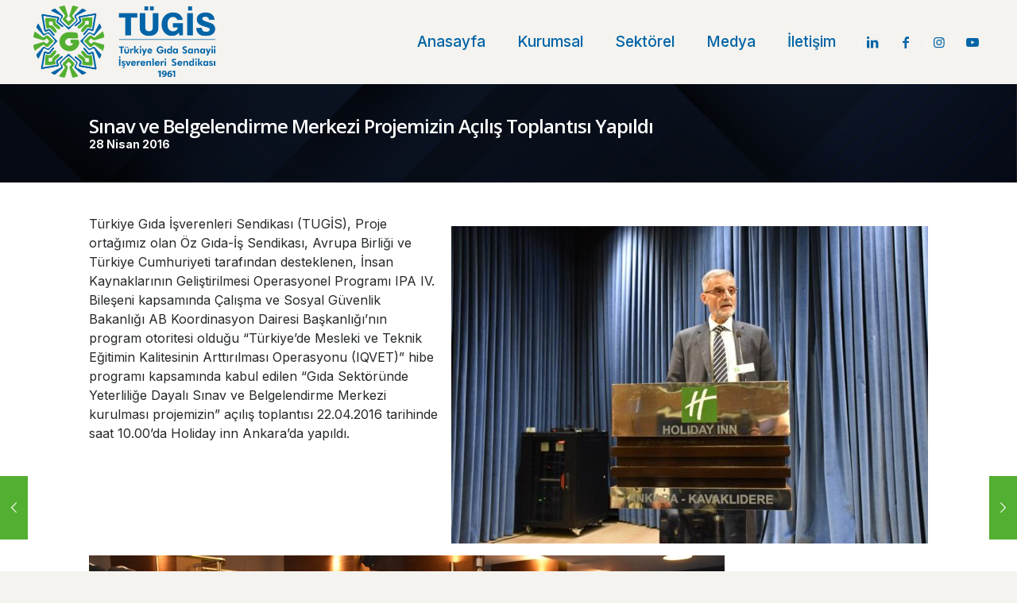

--- FILE ---
content_type: text/html; charset=UTF-8
request_url: https://www.tugis.org.tr/sinav-ve-belgelendirme-merkezi-projemizin-acilis-toplantisi-yapildi/
body_size: 220321
content:
<!DOCTYPE html>
<html lang="tr" class="no-js " itemscope itemtype="https://schema.org/Article" >
<head>
<meta charset="UTF-8" />
<link rel="alternate" hreflang="tr-TR" href="https://www.tugis.org.tr/sinav-ve-belgelendirme-merkezi-projemizin-acilis-toplantisi-yapildi/"/>
<!-- Google tag (gtag.js) -->
<script async src="https://www.googletagmanager.com/gtag/js?id=G-1G36VYEGMF"></script>
<script>
window.dataLayer = window.dataLayer || [];
function gtag(){dataLayer.push(arguments);}
gtag('js', new Date());
gtag('config', 'G-1G36VYEGMF');
</script><title>Sınav ve Belgelendirme Merkezi Projemizin Açılış Toplantısı Yapıldı &#8211; TÜGİS</title>
<meta name='robots' content='max-image-preview:large' />
<meta name="format-detection" content="telephone=no">
<meta name="viewport" content="width=device-width, initial-scale=1" />
<link rel="shortcut icon" href="https://www.tugis.org.tr/wp-content/uploads/2024/01/favicontugis.png#110" type="image/x-icon" />
<meta name="theme-color" content="#ffffff" media="(prefers-color-scheme: light)">
<meta name="theme-color" content="#ffffff" media="(prefers-color-scheme: dark)">
<link rel='dns-prefetch' href='//fonts.googleapis.com' />
<link rel="alternate" type="application/rss+xml" title="TÜGİS &raquo; akışı" href="https://www.tugis.org.tr/feed/" />
<link rel="alternate" type="application/rss+xml" title="TÜGİS &raquo; yorum akışı" href="https://www.tugis.org.tr/comments/feed/" />
<link rel="alternate" type="application/rss+xml" title="TÜGİS &raquo; Sınav ve Belgelendirme Merkezi Projemizin Açılış Toplantısı Yapıldı yorum akışı" href="https://www.tugis.org.tr/sinav-ve-belgelendirme-merkezi-projemizin-acilis-toplantisi-yapildi/feed/" />
<link rel="alternate" title="oEmbed (JSON)" type="application/json+oembed" href="https://www.tugis.org.tr/wp-json/oembed/1.0/embed?url=https%3A%2F%2Fwww.tugis.org.tr%2Fsinav-ve-belgelendirme-merkezi-projemizin-acilis-toplantisi-yapildi%2F" />
<link rel="alternate" title="oEmbed (XML)" type="text/xml+oembed" href="https://www.tugis.org.tr/wp-json/oembed/1.0/embed?url=https%3A%2F%2Fwww.tugis.org.tr%2Fsinav-ve-belgelendirme-merkezi-projemizin-acilis-toplantisi-yapildi%2F&#038;format=xml" />
<style id='wp-img-auto-sizes-contain-inline-css' type='text/css'>
img:is([sizes=auto i],[sizes^="auto," i]){contain-intrinsic-size:3000px 1500px}
/*# sourceURL=wp-img-auto-sizes-contain-inline-css */
</style>
<!-- <link rel='stylesheet' id='contact-form-7-css' href='https://www.tugis.org.tr/wp-content/plugins/contact-form-7/includes/css/styles.css?ver=6.1.4' type='text/css' media='all' /> -->
<!-- <link rel='stylesheet' id='wpos-slick-style-css' href='https://www.tugis.org.tr/wp-content/plugins/wp-logo-showcase-responsive-slider-slider/assets/css/slick.css?ver=3.8.7' type='text/css' media='all' /> -->
<!-- <link rel='stylesheet' id='wpls-public-style-css' href='https://www.tugis.org.tr/wp-content/plugins/wp-logo-showcase-responsive-slider-slider/assets/css/wpls-public.css?ver=3.8.7' type='text/css' media='all' /> -->
<!-- <link rel='stylesheet' id='mfn-be-css' href='https://www.tugis.org.tr/wp-content/themes/betheme/css/be.min.css?ver=27.3.8' type='text/css' media='all' /> -->
<!-- <link rel='stylesheet' id='mfn-animations-css' href='https://www.tugis.org.tr/wp-content/themes/betheme/assets/animations/animations.min.css?ver=27.3.8' type='text/css' media='all' /> -->
<!-- <link rel='stylesheet' id='mfn-font-awesome-css' href='https://www.tugis.org.tr/wp-content/themes/betheme/fonts/fontawesome/fontawesome.min.css?ver=27.3.8' type='text/css' media='all' /> -->
<!-- <link rel='stylesheet' id='mfn-responsive-css' href='https://www.tugis.org.tr/wp-content/themes/betheme/css/responsive.min.css?ver=27.3.8' type='text/css' media='all' /> -->
<link rel="stylesheet" type="text/css" href="//www.tugis.org.tr/wp-content/cache/wpfc-minified/dfy8zfmt/fdohh.css" media="all"/>
<link rel='stylesheet' id='mfn-fonts-css' href='https://fonts.googleapis.com/css?family=Inter%3A1%2C400%2C400italic%2C500%2C500italic%2C600%2C600italic%2C700%7COpen+Sans%3A1%2C400%2C400italic%2C500%2C500italic%2C600%2C600italic%2C700&#038;display=swap&#038;ver=6.9' type='text/css' media='all' />
<link rel='stylesheet' id='mfn-font-button-css' href='https://fonts.googleapis.com/css?family=Inter%3A400%2C700&#038;display=swap&#038;ver=6.9' type='text/css' media='all' />
<style id='mfn-dynamic-inline-css' type='text/css'>
html{background-color:#f5f3ef}#Wrapper,#Content,.mfn-popup .mfn-popup-content,.mfn-off-canvas-sidebar .mfn-off-canvas-content-wrapper,.mfn-cart-holder,.mfn-header-login,#Top_bar .search_wrapper,#Top_bar .top_bar_right .mfn-live-search-box,.column_livesearch .mfn-live-search-wrapper,.column_livesearch .mfn-live-search-box{background-color:#f5f3ef}.layout-boxed.mfn-bebuilder-header.mfn-ui #Wrapper .mfn-only-sample-content{background-color:#f5f3ef}body:not(.template-slider) #Header{min-height:0px}body.header-below:not(.template-slider) #Header{padding-top:0px}#Footer .widgets_wrapper{padding:70px 0}.has-search-overlay.search-overlay-opened #search-overlay{background-color:rgba(0,0,0,0.6)}.elementor-page.elementor-default #Content .the_content .section_wrapper{max-width:100%}.elementor-page.elementor-default #Content .section.the_content{width:100%}.elementor-page.elementor-default #Content .section_wrapper .the_content_wrapper{margin-left:0;margin-right:0;width:100%}body,button,span.date_label,.timeline_items li h3 span,input[type="submit"],input[type="reset"],input[type="button"],input[type="date"],input[type="text"],input[type="password"],input[type="tel"],input[type="email"],textarea,select,.offer_li .title h3,.mfn-menu-item-megamenu{font-family:"Inter",-apple-system,BlinkMacSystemFont,"Segoe UI",Roboto,Oxygen-Sans,Ubuntu,Cantarell,"Helvetica Neue",sans-serif}#menu > ul > li > a,a.action_button,#overlay-menu ul li a{font-family:"Inter",-apple-system,BlinkMacSystemFont,"Segoe UI",Roboto,Oxygen-Sans,Ubuntu,Cantarell,"Helvetica Neue",sans-serif}#Subheader .title{font-family:"Inter",-apple-system,BlinkMacSystemFont,"Segoe UI",Roboto,Oxygen-Sans,Ubuntu,Cantarell,"Helvetica Neue",sans-serif}h1,h2,h3,h4,.text-logo #logo{font-family:"Inter",-apple-system,BlinkMacSystemFont,"Segoe UI",Roboto,Oxygen-Sans,Ubuntu,Cantarell,"Helvetica Neue",sans-serif}h5,h6{font-family:"Inter",-apple-system,BlinkMacSystemFont,"Segoe UI",Roboto,Oxygen-Sans,Ubuntu,Cantarell,"Helvetica Neue",sans-serif}blockquote{font-family:"Inter",-apple-system,BlinkMacSystemFont,"Segoe UI",Roboto,Oxygen-Sans,Ubuntu,Cantarell,"Helvetica Neue",sans-serif}.chart_box .chart .num,.counter .desc_wrapper .number-wrapper,.how_it_works .image .number,.pricing-box .plan-header .price,.quick_fact .number-wrapper,.woocommerce .product div.entry-summary .price{font-family:"Inter",-apple-system,BlinkMacSystemFont,"Segoe UI",Roboto,Oxygen-Sans,Ubuntu,Cantarell,"Helvetica Neue",sans-serif}body,.mfn-menu-item-megamenu{font-size:16px;line-height:24px;font-weight:400;letter-spacing:0px}.big{font-size:20px;line-height:30px;font-weight:700;letter-spacing:0px}#menu > ul > li > a,a.action_button,#overlay-menu ul li a{font-size:16px;font-weight:600;letter-spacing:0px}#overlay-menu ul li a{line-height:24px}#Subheader .title{font-size:64px;line-height:72px;font-weight:700;letter-spacing:0px}h1,.text-logo #logo{font-size:64px;line-height:72px;font-weight:700;letter-spacing:0px}h2{font-size:48px;line-height:55px;font-weight:700;letter-spacing:-1px}h3,.woocommerce ul.products li.product h3,.woocommerce #customer_login h2{font-size:32px;line-height:38px;font-weight:700;letter-spacing:0px}h4,.woocommerce .woocommerce-order-details__title,.woocommerce .wc-bacs-bank-details-heading,.woocommerce .woocommerce-customer-details h2{font-size:24px;line-height:32px;font-weight:400;letter-spacing:0px}h5{font-size:20px;line-height:28px;font-weight:400;letter-spacing:0px}h6{font-size:12px;line-height:18px;font-weight:500;letter-spacing:1px}#Intro .intro-title{font-size:64px;line-height:72px;font-weight:700;letter-spacing:0px}@media only screen and (min-width:768px) and (max-width:959px){body,.mfn-menu-item-megamenu{font-size:14px;line-height:20px;font-weight:400;letter-spacing:0px}.big{font-size:17px;line-height:26px;font-weight:700;letter-spacing:0px}#menu > ul > li > a,a.action_button,#overlay-menu ul li a{font-size:14px;font-weight:600;letter-spacing:0px}#overlay-menu ul li a{line-height:21px}#Subheader .title{font-size:54px;line-height:61px;font-weight:700;letter-spacing:0px}h1,.text-logo #logo{font-size:54px;line-height:61px;font-weight:700;letter-spacing:0px}h2{font-size:41px;line-height:47px;font-weight:700;letter-spacing:-1px}h3,.woocommerce ul.products li.product h3,.woocommerce #customer_login h2{font-size:27px;line-height:32px;font-weight:700;letter-spacing:0px}h4,.woocommerce .woocommerce-order-details__title,.woocommerce .wc-bacs-bank-details-heading,.woocommerce .woocommerce-customer-details h2{font-size:20px;line-height:27px;font-weight:400;letter-spacing:0px}h5{font-size:17px;line-height:24px;font-weight:400;letter-spacing:0px}h6{font-size:13px;line-height:19px;font-weight:500;letter-spacing:1px}#Intro .intro-title{font-size:54px;line-height:61px;font-weight:700;letter-spacing:0px}blockquote{font-size:15px}.chart_box .chart .num{font-size:45px;line-height:45px}.counter .desc_wrapper .number-wrapper{font-size:45px;line-height:45px}.counter .desc_wrapper .title{font-size:14px;line-height:18px}.faq .question .title{font-size:14px}.fancy_heading .title{font-size:38px;line-height:38px}.offer .offer_li .desc_wrapper .title h3{font-size:32px;line-height:32px}.offer_thumb_ul li.offer_thumb_li .desc_wrapper .title h3{font-size:32px;line-height:32px}.pricing-box .plan-header h2{font-size:27px;line-height:27px}.pricing-box .plan-header .price > span{font-size:40px;line-height:40px}.pricing-box .plan-header .price sup.currency{font-size:18px;line-height:18px}.pricing-box .plan-header .price sup.period{font-size:14px;line-height:14px}.quick_fact .number-wrapper{font-size:80px;line-height:80px}.trailer_box .desc h2{font-size:27px;line-height:27px}.widget > h3{font-size:17px;line-height:20px}}@media only screen and (min-width:480px) and (max-width:767px){body,.mfn-menu-item-megamenu{font-size:13px;line-height:19px;font-weight:400;letter-spacing:0px}.big{font-size:15px;line-height:23px;font-weight:700;letter-spacing:0px}#menu > ul > li > a,a.action_button,#overlay-menu ul li a{font-size:13px;font-weight:600;letter-spacing:0px}#overlay-menu ul li a{line-height:19.5px}#Subheader .title{font-size:48px;line-height:54px;font-weight:700;letter-spacing:0px}h1,.text-logo #logo{font-size:48px;line-height:54px;font-weight:700;letter-spacing:0px}h2{font-size:36px;line-height:41px;font-weight:700;letter-spacing:-1px}h3,.woocommerce ul.products li.product h3,.woocommerce #customer_login h2{font-size:24px;line-height:29px;font-weight:700;letter-spacing:0px}h4,.woocommerce .woocommerce-order-details__title,.woocommerce .wc-bacs-bank-details-heading,.woocommerce .woocommerce-customer-details h2{font-size:18px;line-height:24px;font-weight:400;letter-spacing:0px}h5{font-size:15px;line-height:21px;font-weight:400;letter-spacing:0px}h6{font-size:13px;line-height:19px;font-weight:500;letter-spacing:1px}#Intro .intro-title{font-size:48px;line-height:54px;font-weight:700;letter-spacing:0px}blockquote{font-size:14px}.chart_box .chart .num{font-size:40px;line-height:40px}.counter .desc_wrapper .number-wrapper{font-size:40px;line-height:40px}.counter .desc_wrapper .title{font-size:13px;line-height:16px}.faq .question .title{font-size:13px}.fancy_heading .title{font-size:34px;line-height:34px}.offer .offer_li .desc_wrapper .title h3{font-size:28px;line-height:28px}.offer_thumb_ul li.offer_thumb_li .desc_wrapper .title h3{font-size:28px;line-height:28px}.pricing-box .plan-header h2{font-size:24px;line-height:24px}.pricing-box .plan-header .price > span{font-size:34px;line-height:34px}.pricing-box .plan-header .price sup.currency{font-size:16px;line-height:16px}.pricing-box .plan-header .price sup.period{font-size:13px;line-height:13px}.quick_fact .number-wrapper{font-size:70px;line-height:70px}.trailer_box .desc h2{font-size:24px;line-height:24px}.widget > h3{font-size:16px;line-height:19px}}@media only screen and (max-width:479px){body,.mfn-menu-item-megamenu{font-size:13px;line-height:19px;font-weight:400;letter-spacing:0px}.big{font-size:13px;line-height:19px;font-weight:700;letter-spacing:0px}#menu > ul > li > a,a.action_button,#overlay-menu ul li a{font-size:13px;font-weight:600;letter-spacing:0px}#overlay-menu ul li a{line-height:19.5px}#Subheader .title{font-size:38px;line-height:43px;font-weight:700;letter-spacing:0px}h1,.text-logo #logo{font-size:38px;line-height:43px;font-weight:700;letter-spacing:0px}h2{font-size:29px;line-height:33px;font-weight:700;letter-spacing:-1px}h3,.woocommerce ul.products li.product h3,.woocommerce #customer_login h2{font-size:19px;line-height:23px;font-weight:700;letter-spacing:0px}h4,.woocommerce .woocommerce-order-details__title,.woocommerce .wc-bacs-bank-details-heading,.woocommerce .woocommerce-customer-details h2{font-size:14px;line-height:19px;font-weight:400;letter-spacing:0px}h5{font-size:13px;line-height:19px;font-weight:400;letter-spacing:0px}h6{font-size:13px;line-height:19px;font-weight:500;letter-spacing:1px}#Intro .intro-title{font-size:38px;line-height:43px;font-weight:700;letter-spacing:0px}blockquote{font-size:13px}.chart_box .chart .num{font-size:35px;line-height:35px}.counter .desc_wrapper .number-wrapper{font-size:35px;line-height:35px}.counter .desc_wrapper .title{font-size:13px;line-height:26px}.faq .question .title{font-size:13px}.fancy_heading .title{font-size:30px;line-height:30px}.offer .offer_li .desc_wrapper .title h3{font-size:26px;line-height:26px}.offer_thumb_ul li.offer_thumb_li .desc_wrapper .title h3{font-size:26px;line-height:26px}.pricing-box .plan-header h2{font-size:21px;line-height:21px}.pricing-box .plan-header .price > span{font-size:32px;line-height:32px}.pricing-box .plan-header .price sup.currency{font-size:14px;line-height:14px}.pricing-box .plan-header .price sup.period{font-size:13px;line-height:13px}.quick_fact .number-wrapper{font-size:60px;line-height:60px}.trailer_box .desc h2{font-size:21px;line-height:21px}.widget > h3{font-size:15px;line-height:18px}}.with_aside .sidebar.columns{width:23%}.with_aside .sections_group{width:77%}.aside_both .sidebar.columns{width:18%}.aside_both .sidebar.sidebar-1{margin-left:-82%}.aside_both .sections_group{width:64%;margin-left:18%}@media only screen and (min-width:1240px){#Wrapper,.with_aside .content_wrapper{max-width:1100px}body.layout-boxed.mfn-header-scrolled .mfn-header-tmpl.mfn-sticky-layout-width{max-width:1100px;left:0;right:0;margin-left:auto;margin-right:auto}body.layout-boxed:not(.mfn-header-scrolled) .mfn-header-tmpl.mfn-header-layout-width,body.layout-boxed .mfn-header-tmpl.mfn-header-layout-width:not(.mfn-hasSticky){max-width:1100px;left:0;right:0;margin-left:auto;margin-right:auto}body.layout-boxed.mfn-bebuilder-header.mfn-ui .mfn-only-sample-content{max-width:1100px;margin-left:auto;margin-right:auto}.section_wrapper,.container{max-width:1080px}.layout-boxed.header-boxed #Top_bar.is-sticky{max-width:1100px}}@media only screen and (max-width:767px){#Wrapper{max-width:calc(100% - 67px)}.content_wrapper .section_wrapper,.container,.four.columns .widget-area{max-width:550px !important;padding-left:33px;padding-right:33px}}  .button-default .button,.button-flat .button,.button-round .button{background-color:#f7f7f7;color:#747474}.button-stroke .button{border-color:#f7f7f7;color:#747474}.button-stroke .button:hover{background-color:#f7f7f7;color:#fff}.button-default .button_theme,.button-default button,.button-default input[type="button"],.button-default input[type="reset"],.button-default input[type="submit"],.button-flat .button_theme,.button-flat button,.button-flat input[type="button"],.button-flat input[type="reset"],.button-flat input[type="submit"],.button-round .button_theme,.button-round button,.button-round input[type="button"],.button-round input[type="reset"],.button-round input[type="submit"],.woocommerce #respond input#submit,.woocommerce a.button:not(.default),.woocommerce button.button,.woocommerce input.button,.woocommerce #respond input#submit:hover,.woocommerce a.button:hover,.woocommerce button.button:hover,.woocommerce input.button:hover{color:#ffffff}.button-default #respond input#submit.alt.disabled,.button-default #respond input#submit.alt.disabled:hover,.button-default #respond input#submit.alt:disabled,.button-default #respond input#submit.alt:disabled:hover,.button-default #respond input#submit.alt:disabled[disabled],.button-default #respond input#submit.alt:disabled[disabled]:hover,.button-default a.button.alt.disabled,.button-default a.button.alt.disabled:hover,.button-default a.button.alt:disabled,.button-default a.button.alt:disabled:hover,.button-default a.button.alt:disabled[disabled],.button-default a.button.alt:disabled[disabled]:hover,.button-default button.button.alt.disabled,.button-default button.button.alt.disabled:hover,.button-default button.button.alt:disabled,.button-default button.button.alt:disabled:hover,.button-default button.button.alt:disabled[disabled],.button-default button.button.alt:disabled[disabled]:hover,.button-default input.button.alt.disabled,.button-default input.button.alt.disabled:hover,.button-default input.button.alt:disabled,.button-default input.button.alt:disabled:hover,.button-default input.button.alt:disabled[disabled],.button-default input.button.alt:disabled[disabled]:hover,.button-default #respond input#submit.alt,.button-default a.button.alt,.button-default button.button.alt,.button-default input.button.alt,.button-default #respond input#submit.alt:hover,.button-default a.button.alt:hover,.button-default button.button.alt:hover,.button-default input.button.alt:hover,.button-flat #respond input#submit.alt.disabled,.button-flat #respond input#submit.alt.disabled:hover,.button-flat #respond input#submit.alt:disabled,.button-flat #respond input#submit.alt:disabled:hover,.button-flat #respond input#submit.alt:disabled[disabled],.button-flat #respond input#submit.alt:disabled[disabled]:hover,.button-flat a.button.alt.disabled,.button-flat a.button.alt.disabled:hover,.button-flat a.button.alt:disabled,.button-flat a.button.alt:disabled:hover,.button-flat a.button.alt:disabled[disabled],.button-flat a.button.alt:disabled[disabled]:hover,.button-flat button.button.alt.disabled,.button-flat button.button.alt.disabled:hover,.button-flat button.button.alt:disabled,.button-flat button.button.alt:disabled:hover,.button-flat button.button.alt:disabled[disabled],.button-flat button.button.alt:disabled[disabled]:hover,.button-flat input.button.alt.disabled,.button-flat input.button.alt.disabled:hover,.button-flat input.button.alt:disabled,.button-flat input.button.alt:disabled:hover,.button-flat input.button.alt:disabled[disabled],.button-flat input.button.alt:disabled[disabled]:hover,.button-flat #respond input#submit.alt,.button-flat a.button.alt,.button-flat button.button.alt,.button-flat input.button.alt,.button-flat #respond input#submit.alt:hover,.button-flat a.button.alt:hover,.button-flat button.button.alt:hover,.button-flat input.button.alt:hover,.button-round #respond input#submit.alt.disabled,.button-round #respond input#submit.alt.disabled:hover,.button-round #respond input#submit.alt:disabled,.button-round #respond input#submit.alt:disabled:hover,.button-round #respond input#submit.alt:disabled[disabled],.button-round #respond input#submit.alt:disabled[disabled]:hover,.button-round a.button.alt.disabled,.button-round a.button.alt.disabled:hover,.button-round a.button.alt:disabled,.button-round a.button.alt:disabled:hover,.button-round a.button.alt:disabled[disabled],.button-round a.button.alt:disabled[disabled]:hover,.button-round button.button.alt.disabled,.button-round button.button.alt.disabled:hover,.button-round button.button.alt:disabled,.button-round button.button.alt:disabled:hover,.button-round button.button.alt:disabled[disabled],.button-round button.button.alt:disabled[disabled]:hover,.button-round input.button.alt.disabled,.button-round input.button.alt.disabled:hover,.button-round input.button.alt:disabled,.button-round input.button.alt:disabled:hover,.button-round input.button.alt:disabled[disabled],.button-round input.button.alt:disabled[disabled]:hover,.button-round #respond input#submit.alt,.button-round a.button.alt,.button-round button.button.alt,.button-round input.button.alt,.button-round #respond input#submit.alt:hover,.button-round a.button.alt:hover,.button-round button.button.alt:hover,.button-round input.button.alt:hover{background-color:#53af31;color:#ffffff}.button-stroke.woocommerce a.button:not(.default),.button-stroke .woocommerce a.button:not(.default),.button-stroke #respond input#submit.alt.disabled,.button-stroke #respond input#submit.alt.disabled:hover,.button-stroke #respond input#submit.alt:disabled,.button-stroke #respond input#submit.alt:disabled:hover,.button-stroke #respond input#submit.alt:disabled[disabled],.button-stroke #respond input#submit.alt:disabled[disabled]:hover,.button-stroke a.button.alt.disabled,.button-stroke a.button.alt.disabled:hover,.button-stroke a.button.alt:disabled,.button-stroke a.button.alt:disabled:hover,.button-stroke a.button.alt:disabled[disabled],.button-stroke a.button.alt:disabled[disabled]:hover,.button-stroke button.button.alt.disabled,.button-stroke button.button.alt.disabled:hover,.button-stroke button.button.alt:disabled,.button-stroke button.button.alt:disabled:hover,.button-stroke button.button.alt:disabled[disabled],.button-stroke button.button.alt:disabled[disabled]:hover,.button-stroke input.button.alt.disabled,.button-stroke input.button.alt.disabled:hover,.button-stroke input.button.alt:disabled,.button-stroke input.button.alt:disabled:hover,.button-stroke input.button.alt:disabled[disabled],.button-stroke input.button.alt:disabled[disabled]:hover,.button-stroke #respond input#submit.alt,.button-stroke a.button.alt,.button-stroke button.button.alt,.button-stroke input.button.alt{border-color:#53af31;background:none;color:#53af31}.button-stroke.woocommerce a.button:not(.default):hover,.button-stroke .woocommerce a.button:not(.default):hover,.button-stroke #respond input#submit.alt:hover,.button-stroke a.button.alt:hover,.button-stroke button.button.alt:hover,.button-stroke input.button.alt:hover,.button-stroke a.action_button:hover{background-color:#53af31;color:#ffffff}.action_button,.action_button:hover{background-color:#0089f7;color:#ffffff}.button-stroke a.action_button{border-color:#0089f7}.footer_button{color:#25282A!important;background-color:transparent;box-shadow:none!important}.footer_button:after{display:none!important}.button-custom.woocommerce .button,.button-custom .button,.button-custom .action_button,.button-custom .footer_button,.button-custom button,.button-custom button.button,.button-custom input[type="button"],.button-custom input[type="reset"],.button-custom input[type="submit"],.button-custom .woocommerce #respond input#submit,.button-custom .woocommerce a.button,.button-custom .woocommerce button.button,.button-custom .woocommerce input.button,.button-custom:where(body:not(.woocommerce-block-theme-has-button-styles)) .woocommerce button.button:disabled[disabled]{font-family:Inter;font-size:12px;line-height:12px;font-weight:700;letter-spacing:0px;padding:16px 32px 16px 32px;border-width:2px;border-radius:0px;border-color:transparent}body.button-custom .button{color:#ffffff;background-color:#53af31;border-color:transparent}body.button-custom .button:hover{color:#53af31;background-color:#ffffff;border-color:transparent}body .button-custom .button_theme,body.button-custom .button_theme,.button-custom button,.button-custom input[type="button"],.button-custom input[type="reset"],.button-custom input[type="submit"],.button-custom .woocommerce #respond input#submit,body.button-custom.woocommerce a.button:not(.default),.button-custom .woocommerce button.button,.button-custom .woocommerce input.button,.button-custom .woocommerce a.button_theme:not(.default){color:#ffffff;background-color:#d94d20;border-color:transparent;box-shadow:unset}body .button-custom .button_theme:hover,body.button-custom .button_theme:hover,.button-custom button:hover,.button-custom input[type="button"]:hover,.button-custom input[type="reset"]:hover,.button-custom input[type="submit"]:hover,.button-custom .woocommerce #respond input#submit:hover,body.button-custom.woocommerce .button:not(.default):hover,body.button-custom.woocommerce a.button:not(.default):hover,.button-custom .woocommerce button.button:hover,.button-custom .woocommerce input.button:hover,.button-custom .woocommerce a.button_theme:not(.default):hover{color:#ffffff;background-color:#e4734d;border-color:transparent}body.button-custom .action_button{color:#ffffff;background-color:#d94d20;border-color:transparent;box-shadow:unset}body.button-custom .action_button:hover{color:#ffffff;background-color:#e4734d;border-color:transparent}.button-custom #respond input#submit.alt.disabled,.button-custom #respond input#submit.alt.disabled:hover,.button-custom #respond input#submit.alt:disabled,.button-custom #respond input#submit.alt:disabled:hover,.button-custom #respond input#submit.alt:disabled[disabled],.button-custom #respond input#submit.alt:disabled[disabled]:hover,.button-custom a.button.alt.disabled,.button-custom a.button.alt.disabled:hover,.button-custom a.button.alt:disabled,.button-custom a.button.alt:disabled:hover,.button-custom a.button.alt:disabled[disabled],.button-custom a.button.alt:disabled[disabled]:hover,.button-custom button.button.alt.disabled,.button-custom button.button.alt.disabled:hover,.button-custom button.button.alt:disabled,.button-custom button.button.alt:disabled:hover,.button-custom button.button.alt:disabled[disabled],.button-custom button.button.alt:disabled[disabled]:hover,.button-custom input.button.alt.disabled,.button-custom input.button.alt.disabled:hover,.button-custom input.button.alt:disabled,.button-custom input.button.alt:disabled:hover,.button-custom input.button.alt:disabled[disabled],.button-custom input.button.alt:disabled[disabled]:hover,.button-custom #respond input#submit.alt,.button-custom a.button.alt,.button-custom button.button.alt,.button-custom input.button.alt{line-height:12px;padding:16px 32px 16px 32px;color:#ffffff;background-color:#d94d20;font-family:Inter;font-size:12px;font-weight:700;letter-spacing:0px;border-width:2px;border-radius:0px}.button-custom #respond input#submit.alt:hover,.button-custom a.button.alt:hover,.button-custom button.button.alt:hover,.button-custom input.button.alt:hover,.button-custom a.action_button:hover{color:#ffffff;background-color:#e4734d}#Top_bar #logo,.header-fixed #Top_bar #logo,.header-plain #Top_bar #logo,.header-transparent #Top_bar #logo{height:60px;line-height:60px;padding:15px 0}.logo-overflow #Top_bar:not(.is-sticky) .logo{height:90px}#Top_bar .menu > li > a{padding:15px 0}.menu-highlight:not(.header-creative) #Top_bar .menu > li > a{margin:20px 0}.header-plain:not(.menu-highlight) #Top_bar .menu > li > a span:not(.description){line-height:90px}.header-fixed #Top_bar .menu > li > a{padding:30px 0}@media only screen and (max-width:767px){.mobile-header-mini #Top_bar #logo{height:50px!important;line-height:50px!important;margin:5px 0}}#Top_bar #logo img.svg{width:100px}.image_frame,.wp-caption{border-width:0px}.alert{border-radius:0px}#Top_bar .top_bar_right .top-bar-right-input input{width:200px}.mfn-live-search-box .mfn-live-search-list{max-height:300px}input[type="date"],input[type="email"],input[type="number"],input[type="password"],input[type="search"],input[type="tel"],input[type="text"],input[type="url"],select,textarea,.woocommerce .quantity input.qty{border-width:0 0 1px 0;box-shadow:unset;resize:none}.select2-container--default .select2-selection--single,.select2-dropdown,.select2-container--default.select2-container--open .select2-selection--single{border-width:0 0 1px 0}input[type="date"],input[type="email"],input[type="number"],input[type="password"],input[type="search"],input[type="tel"],input[type="text"],input[type="url"],select,textarea,.woocommerce .quantity input.qty{border-radius:0px}.select2-container--default .select2-selection--single,.select2-dropdown,.select2-container--default.select2-container--open .select2-selection--single{border-radius:0px}#Side_slide{right:-250px;width:250px}#Side_slide.left{left:-250px}.blog-teaser li .desc-wrapper .desc{background-position-y:-1px}.mfn-free-delivery-info{--mfn-free-delivery-bar:#53af31;--mfn-free-delivery-bg:rgba(0,0,0,0.1);--mfn-free-delivery-achieved:#53af31}@media only screen and ( max-width:767px ){}@media only screen and (min-width:1240px){body:not(.header-simple) #Top_bar #menu{display:block!important}.tr-menu #Top_bar #menu{background:none!important}#Top_bar .menu > li > ul.mfn-megamenu > li{float:left}#Top_bar .menu > li > ul.mfn-megamenu > li.mfn-megamenu-cols-1{width:100%}#Top_bar .menu > li > ul.mfn-megamenu > li.mfn-megamenu-cols-2{width:50%}#Top_bar .menu > li > ul.mfn-megamenu > li.mfn-megamenu-cols-3{width:33.33%}#Top_bar .menu > li > ul.mfn-megamenu > li.mfn-megamenu-cols-4{width:25%}#Top_bar .menu > li > ul.mfn-megamenu > li.mfn-megamenu-cols-5{width:20%}#Top_bar .menu > li > ul.mfn-megamenu > li.mfn-megamenu-cols-6{width:16.66%}#Top_bar .menu > li > ul.mfn-megamenu > li > ul{display:block!important;position:inherit;left:auto;top:auto;border-width:0 1px 0 0}#Top_bar .menu > li > ul.mfn-megamenu > li:last-child > ul{border:0}#Top_bar .menu > li > ul.mfn-megamenu > li > ul li{width:auto}#Top_bar .menu > li > ul.mfn-megamenu a.mfn-megamenu-title{text-transform:uppercase;font-weight:400;background:none}#Top_bar .menu > li > ul.mfn-megamenu a .menu-arrow{display:none}.menuo-right #Top_bar .menu > li > ul.mfn-megamenu{left:0;width:98%!important;margin:0 1%;padding:20px 0}.menuo-right #Top_bar .menu > li > ul.mfn-megamenu-bg{box-sizing:border-box}#Top_bar .menu > li > ul.mfn-megamenu-bg{padding:20px 166px 20px 20px;background-repeat:no-repeat;background-position:right bottom}.rtl #Top_bar .menu > li > ul.mfn-megamenu-bg{padding-left:166px;padding-right:20px;background-position:left bottom}#Top_bar .menu > li > ul.mfn-megamenu-bg > li{background:none}#Top_bar .menu > li > ul.mfn-megamenu-bg > li a{border:none}#Top_bar .menu > li > ul.mfn-megamenu-bg > li > ul{background:none!important;-webkit-box-shadow:0 0 0 0;-moz-box-shadow:0 0 0 0;box-shadow:0 0 0 0}.mm-vertical #Top_bar .container{position:relative}.mm-vertical #Top_bar .top_bar_left{position:static}.mm-vertical #Top_bar .menu > li ul{box-shadow:0 0 0 0 transparent!important;background-image:none}.mm-vertical #Top_bar .menu > li > ul.mfn-megamenu{padding:20px 0}.mm-vertical.header-plain #Top_bar .menu > li > ul.mfn-megamenu{width:100%!important;margin:0}.mm-vertical #Top_bar .menu > li > ul.mfn-megamenu > li{display:table-cell;float:none!important;width:10%;padding:0 15px;border-right:1px solid rgba(0,0,0,0.05)}.mm-vertical #Top_bar .menu > li > ul.mfn-megamenu > li:last-child{border-right-width:0}.mm-vertical #Top_bar .menu > li > ul.mfn-megamenu > li.hide-border{border-right-width:0}.mm-vertical #Top_bar .menu > li > ul.mfn-megamenu > li a{border-bottom-width:0;padding:9px 15px;line-height:120%}.mm-vertical #Top_bar .menu > li > ul.mfn-megamenu a.mfn-megamenu-title{font-weight:700}.rtl .mm-vertical #Top_bar .menu > li > ul.mfn-megamenu > li:first-child{border-right-width:0}.rtl .mm-vertical #Top_bar .menu > li > ul.mfn-megamenu > li:last-child{border-right-width:1px}body.header-shop #Top_bar #menu{display:flex!important;background-color:transparent}.header-shop #Top_bar.is-sticky .top_bar_row_second{display:none}.header-plain:not(.menuo-right) #Header .top_bar_left{width:auto!important}.header-stack.header-center #Top_bar #menu{display:inline-block!important}.header-simple #Top_bar #menu{display:none;height:auto;width:300px;bottom:auto;top:100%;right:1px;position:absolute;margin:0}.header-simple #Header a.responsive-menu-toggle{display:block;right:10px}.header-simple #Top_bar #menu > ul{width:100%;float:left}.header-simple #Top_bar #menu ul li{width:100%;padding-bottom:0;border-right:0;position:relative}.header-simple #Top_bar #menu ul li a{padding:0 20px;margin:0;display:block;height:auto;line-height:normal;border:none}.header-simple #Top_bar #menu ul li a:not(.menu-toggle):after{display:none}.header-simple #Top_bar #menu ul li a span{border:none;line-height:44px;display:inline;padding:0}.header-simple #Top_bar #menu ul li.submenu .menu-toggle{display:block;position:absolute;right:0;top:0;width:44px;height:44px;line-height:44px;font-size:30px;font-weight:300;text-align:center;cursor:pointer;color:#444;opacity:0.33;transform:unset}.header-simple #Top_bar #menu ul li.submenu .menu-toggle:after{content:"+";position:static}.header-simple #Top_bar #menu ul li.hover > .menu-toggle:after{content:"-"}.header-simple #Top_bar #menu ul li.hover a{border-bottom:0}.header-simple #Top_bar #menu ul.mfn-megamenu li .menu-toggle{display:none}.header-simple #Top_bar #menu ul li ul{position:relative!important;left:0!important;top:0;padding:0;margin:0!important;width:auto!important;background-image:none}.header-simple #Top_bar #menu ul li ul li{width:100%!important;display:block;padding:0}.header-simple #Top_bar #menu ul li ul li a{padding:0 20px 0 30px}.header-simple #Top_bar #menu ul li ul li a .menu-arrow{display:none}.header-simple #Top_bar #menu ul li ul li a span{padding:0}.header-simple #Top_bar #menu ul li ul li a span:after{display:none!important}.header-simple #Top_bar .menu > li > ul.mfn-megamenu a.mfn-megamenu-title{text-transform:uppercase;font-weight:400}.header-simple #Top_bar .menu > li > ul.mfn-megamenu > li > ul{display:block!important;position:inherit;left:auto;top:auto}.header-simple #Top_bar #menu ul li ul li ul{border-left:0!important;padding:0;top:0}.header-simple #Top_bar #menu ul li ul li ul li a{padding:0 20px 0 40px}.rtl.header-simple #Top_bar #menu{left:1px;right:auto}.rtl.header-simple #Top_bar a.responsive-menu-toggle{left:10px;right:auto}.rtl.header-simple #Top_bar #menu ul li.submenu .menu-toggle{left:0;right:auto}.rtl.header-simple #Top_bar #menu ul li ul{left:auto!important;right:0!important}.rtl.header-simple #Top_bar #menu ul li ul li a{padding:0 30px 0 20px}.rtl.header-simple #Top_bar #menu ul li ul li ul li a{padding:0 40px 0 20px}.menu-highlight #Top_bar .menu > li{margin:0 2px}.menu-highlight:not(.header-creative) #Top_bar .menu > li > a{padding:0;-webkit-border-radius:5px;border-radius:5px}.menu-highlight #Top_bar .menu > li > a:after{display:none}.menu-highlight #Top_bar .menu > li > a span:not(.description){line-height:50px}.menu-highlight #Top_bar .menu > li > a span.description{display:none}.menu-highlight.header-stack #Top_bar .menu > li > a{margin:10px 0!important}.menu-highlight.header-stack #Top_bar .menu > li > a span:not(.description){line-height:40px}.menu-highlight.header-simple #Top_bar #menu ul li,.menu-highlight.header-creative #Top_bar #menu ul li{margin:0}.menu-highlight.header-simple #Top_bar #menu ul li > a,.menu-highlight.header-creative #Top_bar #menu ul li > a{-webkit-border-radius:0;border-radius:0}.menu-highlight:not(.header-fixed):not(.header-simple) #Top_bar.is-sticky .menu > li > a{margin:10px 0!important;padding:5px 0!important}.menu-highlight:not(.header-fixed):not(.header-simple) #Top_bar.is-sticky .menu > li > a span{line-height:30px!important}.header-modern.menu-highlight.menuo-right .menu_wrapper{margin-right:20px}.menu-line-below #Top_bar .menu > li > a:not(.menu-toggle):after{top:auto;bottom:-4px}.menu-line-below #Top_bar.is-sticky .menu > li > a:not(.menu-toggle):after{top:auto;bottom:-4px}.menu-line-below-80 #Top_bar:not(.is-sticky) .menu > li > a:not(.menu-toggle):after{height:4px;left:10%;top:50%;margin-top:20px;width:80%}.menu-line-below-80-1 #Top_bar:not(.is-sticky) .menu > li > a:not(.menu-toggle):after{height:1px;left:10%;top:50%;margin-top:20px;width:80%}.menu-link-color #Top_bar .menu > li > a:not(.menu-toggle):after{display:none!important}.menu-arrow-top #Top_bar .menu > li > a:after{background:none repeat scroll 0 0 rgba(0,0,0,0)!important;border-color:#ccc transparent transparent;border-style:solid;border-width:7px 7px 0;display:block;height:0;left:50%;margin-left:-7px;top:0!important;width:0}.menu-arrow-top #Top_bar.is-sticky .menu > li > a:after{top:0!important}.menu-arrow-bottom #Top_bar .menu > li > a:after{background:none!important;border-color:transparent transparent #ccc;border-style:solid;border-width:0 7px 7px;display:block;height:0;left:50%;margin-left:-7px;top:auto;bottom:0;width:0}.menu-arrow-bottom #Top_bar.is-sticky .menu > li > a:after{top:auto;bottom:0}.menuo-no-borders #Top_bar .menu > li > a span{border-width:0!important}.menuo-no-borders #Header_creative #Top_bar .menu > li > a span{border-bottom-width:0}.menuo-no-borders.header-plain #Top_bar a#header_cart,.menuo-no-borders.header-plain #Top_bar a#search_button,.menuo-no-borders.header-plain #Top_bar .wpml-languages,.menuo-no-borders.header-plain #Top_bar a.action_button{border-width:0}.menuo-right #Top_bar .menu_wrapper{float:right}.menuo-right.header-stack:not(.header-center) #Top_bar .menu_wrapper{margin-right:150px}body.header-creative{padding-left:50px}body.header-creative.header-open{padding-left:250px}body.error404,body.under-construction,body.template-blank,body.under-construction.header-rtl.header-creative.header-open{padding-left:0!important;padding-right:0!important}.header-creative.footer-fixed #Footer,.header-creative.footer-sliding #Footer,.header-creative.footer-stick #Footer.is-sticky{box-sizing:border-box;padding-left:50px}.header-open.footer-fixed #Footer,.header-open.footer-sliding #Footer,.header-creative.footer-stick #Footer.is-sticky{padding-left:250px}.header-rtl.header-creative.footer-fixed #Footer,.header-rtl.header-creative.footer-sliding #Footer,.header-rtl.header-creative.footer-stick #Footer.is-sticky{padding-left:0;padding-right:50px}.header-rtl.header-open.footer-fixed #Footer,.header-rtl.header-open.footer-sliding #Footer,.header-rtl.header-creative.footer-stick #Footer.is-sticky{padding-right:250px}#Header_creative{background-color:#fff;position:fixed;width:250px;height:100%;left:-200px;top:0;z-index:9002;-webkit-box-shadow:2px 0 4px 2px rgba(0,0,0,.15);box-shadow:2px 0 4px 2px rgba(0,0,0,.15)}#Header_creative .container{width:100%}#Header_creative .creative-wrapper{opacity:0;margin-right:50px}#Header_creative a.creative-menu-toggle{display:block;width:34px;height:34px;line-height:34px;font-size:22px;text-align:center;position:absolute;top:10px;right:8px;border-radius:3px}.admin-bar #Header_creative a.creative-menu-toggle{top:42px}#Header_creative #Top_bar{position:static;width:100%}#Header_creative #Top_bar .top_bar_left{width:100%!important;float:none}#Header_creative #Top_bar .logo{float:none;text-align:center;margin:15px 0}#Header_creative #Top_bar #menu{background-color:transparent}#Header_creative #Top_bar .menu_wrapper{float:none;margin:0 0 30px}#Header_creative #Top_bar .menu > li{width:100%;float:none;position:relative}#Header_creative #Top_bar .menu > li > a{padding:0;text-align:center}#Header_creative #Top_bar .menu > li > a:after{display:none}#Header_creative #Top_bar .menu > li > a span{border-right:0;border-bottom-width:1px;line-height:38px}#Header_creative #Top_bar .menu li ul{left:100%;right:auto;top:0;box-shadow:2px 2px 2px 0 rgba(0,0,0,0.03);-webkit-box-shadow:2px 2px 2px 0 rgba(0,0,0,0.03)}#Header_creative #Top_bar .menu > li > ul.mfn-megamenu{margin:0;width:700px!important}#Header_creative #Top_bar .menu > li > ul.mfn-megamenu > li > ul{left:0}#Header_creative #Top_bar .menu li ul li a{padding-top:9px;padding-bottom:8px}#Header_creative #Top_bar .menu li ul li ul{top:0}#Header_creative #Top_bar .menu > li > a span.description{display:block;font-size:13px;line-height:28px!important;clear:both}.menuo-arrows #Top_bar .menu > li.submenu > a > span:after{content:unset!important}#Header_creative #Top_bar .top_bar_right{width:100%!important;float:left;height:auto;margin-bottom:35px;text-align:center;padding:0 20px;top:0;-webkit-box-sizing:border-box;-moz-box-sizing:border-box;box-sizing:border-box}#Header_creative #Top_bar .top_bar_right:before{content:none}#Header_creative #Top_bar .top_bar_right .top_bar_right_wrapper{flex-wrap:wrap;justify-content:center}#Header_creative #Top_bar .top_bar_right .top-bar-right-icon,#Header_creative #Top_bar .top_bar_right .wpml-languages,#Header_creative #Top_bar .top_bar_right .top-bar-right-button,#Header_creative #Top_bar .top_bar_right .top-bar-right-input{min-height:30px;margin:5px}#Header_creative #Top_bar .search_wrapper{left:100%;top:auto}#Header_creative #Top_bar .banner_wrapper{display:block;text-align:center}#Header_creative #Top_bar .banner_wrapper img{max-width:100%;height:auto;display:inline-block}#Header_creative #Action_bar{display:none;position:absolute;bottom:0;top:auto;clear:both;padding:0 20px;box-sizing:border-box}#Header_creative #Action_bar .contact_details{width:100%;text-align:center;margin-bottom:20px}#Header_creative #Action_bar .contact_details li{padding:0}#Header_creative #Action_bar .social{float:none;text-align:center;padding:5px 0 15px}#Header_creative #Action_bar .social li{margin-bottom:2px}#Header_creative #Action_bar .social-menu{float:none;text-align:center}#Header_creative #Action_bar .social-menu li{border-color:rgba(0,0,0,.1)}#Header_creative .social li a{color:rgba(0,0,0,.5)}#Header_creative .social li a:hover{color:#000}#Header_creative .creative-social{position:absolute;bottom:10px;right:0;width:50px}#Header_creative .creative-social li{display:block;float:none;width:100%;text-align:center;margin-bottom:5px}.header-creative .fixed-nav.fixed-nav-prev{margin-left:50px}.header-creative.header-open .fixed-nav.fixed-nav-prev{margin-left:250px}.menuo-last #Header_creative #Top_bar .menu li.last ul{top:auto;bottom:0}.header-open #Header_creative{left:0}.header-open #Header_creative .creative-wrapper{opacity:1;margin:0!important}.header-open #Header_creative .creative-menu-toggle,.header-open #Header_creative .creative-social{display:none}.header-open #Header_creative #Action_bar{display:block}body.header-rtl.header-creative{padding-left:0;padding-right:50px}.header-rtl #Header_creative{left:auto;right:-200px}.header-rtl #Header_creative .creative-wrapper{margin-left:50px;margin-right:0}.header-rtl #Header_creative a.creative-menu-toggle{left:8px;right:auto}.header-rtl #Header_creative .creative-social{left:0;right:auto}.header-rtl #Footer #back_to_top.sticky{right:125px}.header-rtl #popup_contact{right:70px}.header-rtl #Header_creative #Top_bar .menu li ul{left:auto;right:100%}.header-rtl #Header_creative #Top_bar .search_wrapper{left:auto;right:100%}.header-rtl .fixed-nav.fixed-nav-prev{margin-left:0!important}.header-rtl .fixed-nav.fixed-nav-next{margin-right:50px}body.header-rtl.header-creative.header-open{padding-left:0;padding-right:250px!important}.header-rtl.header-open #Header_creative{left:auto;right:0}.header-rtl.header-open #Footer #back_to_top.sticky{right:325px}.header-rtl.header-open #popup_contact{right:270px}.header-rtl.header-open .fixed-nav.fixed-nav-next{margin-right:250px}#Header_creative.active{left:-1px}.header-rtl #Header_creative.active{left:auto;right:-1px}#Header_creative.active .creative-wrapper{opacity:1;margin:0}.header-creative .vc_row[data-vc-full-width]{padding-left:50px}.header-creative.header-open .vc_row[data-vc-full-width]{padding-left:250px}.header-open .vc_parallax .vc_parallax-inner{left:auto;width:calc(100% - 250px)}.header-open.header-rtl .vc_parallax .vc_parallax-inner{left:0;right:auto}#Header_creative.scroll{height:100%;overflow-y:auto}#Header_creative.scroll:not(.dropdown) .menu li ul{display:none!important}#Header_creative.scroll #Action_bar{position:static}#Header_creative.dropdown{outline:none}#Header_creative.dropdown #Top_bar .menu_wrapper{float:left;width:100%}#Header_creative.dropdown #Top_bar #menu ul li{position:relative;float:left}#Header_creative.dropdown #Top_bar #menu ul li a:not(.menu-toggle):after{display:none}#Header_creative.dropdown #Top_bar #menu ul li a span{line-height:38px;padding:0}#Header_creative.dropdown #Top_bar #menu ul li.submenu .menu-toggle{display:block;position:absolute;right:0;top:0;width:38px;height:38px;line-height:38px;font-size:26px;font-weight:300;text-align:center;cursor:pointer;color:#444;opacity:0.33;z-index:203}#Header_creative.dropdown #Top_bar #menu ul li.submenu .menu-toggle:after{content:"+";position:static}#Header_creative.dropdown #Top_bar #menu ul li.hover > .menu-toggle:after{content:"-"}#Header_creative.dropdown #Top_bar #menu ul.sub-menu li:not(:last-of-type) a{border-bottom:0}#Header_creative.dropdown #Top_bar #menu ul.mfn-megamenu li .menu-toggle{display:none}#Header_creative.dropdown #Top_bar #menu ul li ul{position:relative!important;left:0!important;top:0;padding:0;margin-left:0!important;width:auto!important;background-image:none}#Header_creative.dropdown #Top_bar #menu ul li ul li{width:100%!important}#Header_creative.dropdown #Top_bar #menu ul li ul li a{padding:0 10px;text-align:center}#Header_creative.dropdown #Top_bar #menu ul li ul li a .menu-arrow{display:none}#Header_creative.dropdown #Top_bar #menu ul li ul li a span{padding:0}#Header_creative.dropdown #Top_bar #menu ul li ul li a span:after{display:none!important}#Header_creative.dropdown #Top_bar .menu > li > ul.mfn-megamenu a.mfn-megamenu-title{text-transform:uppercase;font-weight:400}#Header_creative.dropdown #Top_bar .menu > li > ul.mfn-megamenu > li > ul{display:block!important;position:inherit;left:auto;top:auto}#Header_creative.dropdown #Top_bar #menu ul li ul li ul{border-left:0!important;padding:0;top:0}#Header_creative{transition:left .5s ease-in-out,right .5s ease-in-out}#Header_creative .creative-wrapper{transition:opacity .5s ease-in-out,margin 0s ease-in-out .5s}#Header_creative.active .creative-wrapper{transition:opacity .5s ease-in-out,margin 0s ease-in-out}}@media only screen and (min-width:1240px){#Top_bar.is-sticky{position:fixed!important;width:100%;left:0;top:-60px;height:60px;z-index:701;background:#fff;opacity:.97;-webkit-box-shadow:0 2px 5px 0 rgba(0,0,0,0.1);-moz-box-shadow:0 2px 5px 0 rgba(0,0,0,0.1);box-shadow:0 2px 5px 0 rgba(0,0,0,0.1)}.layout-boxed.header-boxed #Top_bar.is-sticky{left:50%;-webkit-transform:translateX(-50%);transform:translateX(-50%)}#Top_bar.is-sticky .top_bar_left,#Top_bar.is-sticky .top_bar_right,#Top_bar.is-sticky .top_bar_right:before{background:none;box-shadow:unset}#Top_bar.is-sticky .logo{width:auto;margin:0 30px 0 20px;padding:0}#Top_bar.is-sticky #logo,#Top_bar.is-sticky .custom-logo-link{padding:5px 0!important;height:50px!important;line-height:50px!important}.logo-no-sticky-padding #Top_bar.is-sticky #logo{height:60px!important;line-height:60px!important}#Top_bar.is-sticky #logo img.logo-main{display:none}#Top_bar.is-sticky #logo img.logo-sticky{display:inline;max-height:35px}.logo-sticky-width-auto #Top_bar.is-sticky #logo img.logo-sticky{width:auto}#Top_bar.is-sticky .menu_wrapper{clear:none}#Top_bar.is-sticky .menu_wrapper .menu > li > a{padding:15px 0}#Top_bar.is-sticky .menu > li > a,#Top_bar.is-sticky .menu > li > a span{line-height:30px}#Top_bar.is-sticky .menu > li > a:after{top:auto;bottom:-4px}#Top_bar.is-sticky .menu > li > a span.description{display:none}#Top_bar.is-sticky .secondary_menu_wrapper,#Top_bar.is-sticky .banner_wrapper{display:none}.header-overlay #Top_bar.is-sticky{display:none}.sticky-dark #Top_bar.is-sticky,.sticky-dark #Top_bar.is-sticky #menu{background:rgba(0,0,0,.8)}.sticky-dark #Top_bar.is-sticky .menu > li:not(.current-menu-item) > a{color:#fff}.sticky-dark #Top_bar.is-sticky .top_bar_right .top-bar-right-icon{color:rgba(255,255,255,.9)}.sticky-dark #Top_bar.is-sticky .top_bar_right .top-bar-right-icon svg .path{stroke:rgba(255,255,255,.9)}.sticky-dark #Top_bar.is-sticky .wpml-languages a.active,.sticky-dark #Top_bar.is-sticky .wpml-languages ul.wpml-lang-dropdown{background:rgba(0,0,0,0.1);border-color:rgba(0,0,0,0.1)}.sticky-white #Top_bar.is-sticky,.sticky-white #Top_bar.is-sticky #menu{background:rgba(255,255,255,.8)}.sticky-white #Top_bar.is-sticky .menu > li:not(.current-menu-item) > a{color:#222}.sticky-white #Top_bar.is-sticky .top_bar_right .top-bar-right-icon{color:rgba(0,0,0,.8)}.sticky-white #Top_bar.is-sticky .top_bar_right .top-bar-right-icon svg .path{stroke:rgba(0,0,0,.8)}.sticky-white #Top_bar.is-sticky .wpml-languages a.active,.sticky-white #Top_bar.is-sticky .wpml-languages ul.wpml-lang-dropdown{background:rgba(255,255,255,0.1);border-color:rgba(0,0,0,0.1)}}@media only screen and (min-width:768px) and (max-width:1240px){.header_placeholder{height:0!important}}@media only screen and (max-width:1239px){#Top_bar #menu{display:none;height:auto;width:300px;bottom:auto;top:100%;right:1px;position:absolute;margin:0}#Top_bar a.responsive-menu-toggle{display:block}#Top_bar #menu > ul{width:100%;float:left}#Top_bar #menu ul li{width:100%;padding-bottom:0;border-right:0;position:relative}#Top_bar #menu ul li a{padding:0 25px;margin:0;display:block;height:auto;line-height:normal;border:none}#Top_bar #menu ul li a:not(.menu-toggle):after{display:none}#Top_bar #menu ul li a span{border:none;line-height:44px;display:inline;padding:0}#Top_bar #menu ul li a span.description{margin:0 0 0 5px}#Top_bar #menu ul li.submenu .menu-toggle{display:block;position:absolute;right:15px;top:0;width:44px;height:44px;line-height:44px;font-size:30px;font-weight:300;text-align:center;cursor:pointer;color:#444;opacity:0.33;transform:unset}#Top_bar #menu ul li.submenu .menu-toggle:after{content:"+";position:static}#Top_bar #menu ul li.hover > .menu-toggle:after{content:"-"}#Top_bar #menu ul li.hover a{border-bottom:0}#Top_bar #menu ul li a span:after{display:none!important}#Top_bar #menu ul.mfn-megamenu li .menu-toggle{display:none}.menuo-arrows.keyboard-support #Top_bar .menu > li.submenu > a:not(.menu-toggle):after,.menuo-arrows:not(.keyboard-support) #Top_bar .menu > li.submenu > a:not(.menu-toggle)::after{display:none !important}#Top_bar #menu ul li ul{position:relative!important;left:0!important;top:0;padding:0;margin-left:0!important;width:auto!important;background-image:none!important;box-shadow:0 0 0 0 transparent!important;-webkit-box-shadow:0 0 0 0 transparent!important}#Top_bar #menu ul li ul li{width:100%!important}#Top_bar #menu ul li ul li a{padding:0 20px 0 35px}#Top_bar #menu ul li ul li a .menu-arrow{display:none}#Top_bar #menu ul li ul li a span{padding:0}#Top_bar #menu ul li ul li a span:after{display:none!important}#Top_bar .menu > li > ul.mfn-megamenu a.mfn-megamenu-title{text-transform:uppercase;font-weight:400}#Top_bar .menu > li > ul.mfn-megamenu > li > ul{display:block!important;position:inherit;left:auto;top:auto}#Top_bar #menu ul li ul li ul{border-left:0!important;padding:0;top:0}#Top_bar #menu ul li ul li ul li a{padding:0 20px 0 45px}#Header #menu > ul > li.current-menu-item > a,#Header #menu > ul > li.current_page_item > a,#Header #menu > ul > li.current-menu-parent > a,#Header #menu > ul > li.current-page-parent > a,#Header #menu > ul > li.current-menu-ancestor > a,#Header #menu > ul > li.current_page_ancestor > a{background:rgba(0,0,0,.02)}.rtl #Top_bar #menu{left:1px;right:auto}.rtl #Top_bar a.responsive-menu-toggle{left:20px;right:auto}.rtl #Top_bar #menu ul li.submenu .menu-toggle{left:15px;right:auto;border-left:none;border-right:1px solid #eee;transform:unset}.rtl #Top_bar #menu ul li ul{left:auto!important;right:0!important}.rtl #Top_bar #menu ul li ul li a{padding:0 30px 0 20px}.rtl #Top_bar #menu ul li ul li ul li a{padding:0 40px 0 20px}.header-stack .menu_wrapper a.responsive-menu-toggle{position:static!important;margin:11px 0!important}.header-stack .menu_wrapper #menu{left:0;right:auto}.rtl.header-stack #Top_bar #menu{left:auto;right:0}.admin-bar #Header_creative{top:32px}.header-creative.layout-boxed{padding-top:85px}.header-creative.layout-full-width #Wrapper{padding-top:60px}#Header_creative{position:fixed;width:100%;left:0!important;top:0;z-index:1001}#Header_creative .creative-wrapper{display:block!important;opacity:1!important}#Header_creative .creative-menu-toggle,#Header_creative .creative-social{display:none!important;opacity:1!important}#Header_creative #Top_bar{position:static;width:100%}#Header_creative #Top_bar .one{display:flex}#Header_creative #Top_bar #logo,#Header_creative #Top_bar .custom-logo-link{height:50px;line-height:50px;padding:5px 0}#Header_creative #Top_bar #logo img.logo-sticky{max-height:40px!important}#Header_creative #logo img.logo-main{display:none}#Header_creative #logo img.logo-sticky{display:inline-block}.logo-no-sticky-padding #Header_creative #Top_bar #logo{height:60px;line-height:60px;padding:0}.logo-no-sticky-padding #Header_creative #Top_bar #logo img.logo-sticky{max-height:60px!important}#Header_creative #Action_bar{display:none}#Header_creative #Top_bar .top_bar_right:before{content:none}#Header_creative.scroll{overflow:visible!important}}body{--mfn-clients-tiles-hover:#53af31;--mfn-icon-box-icon:#0089F7;--mfn-sliding-box-bg:#0089F7;--mfn-woo-body-color:#25282a;--mfn-woo-heading-color:#25282a;--mfn-woo-themecolor:#53af31;--mfn-woo-bg-themecolor:#53af31;--mfn-woo-border-themecolor:#53af31}#Header_wrapper,#Intro{background-color:#f5f3ef}#Subheader{background-color:rgba(255,255,255,1)}.header-classic #Action_bar,.header-fixed #Action_bar,.header-plain #Action_bar,.header-split #Action_bar,.header-shop #Action_bar,.header-shop-split #Action_bar,.header-stack #Action_bar{background-color:#d94d20}#Sliding-top{background-color:#545454}#Sliding-top a.sliding-top-control{border-right-color:#545454}#Sliding-top.st-center a.sliding-top-control,#Sliding-top.st-left a.sliding-top-control{border-top-color:#545454}#Footer{background-color:#FFFFFF}.grid .post-item,.masonry:not(.tiles) .post-item,.photo2 .post .post-desc-wrapper{background-color:transparent}.portfolio_group .portfolio-item .desc{background-color:transparent}.woocommerce ul.products li.product,.shop_slider .shop_slider_ul li .item_wrapper .desc{background-color:transparent}body,ul.timeline_items,.icon_box a .desc,.icon_box a:hover .desc,.feature_list ul li a,.list_item a,.list_item a:hover,.widget_recent_entries ul li a,.flat_box a,.flat_box a:hover,.story_box .desc,.content_slider.carousel  ul li a .title,.content_slider.flat.description ul li .desc,.content_slider.flat.description ul li a .desc,.post-nav.minimal a i{color:#25282a}.post-nav.minimal a svg{fill:#25282a}.themecolor,.opening_hours .opening_hours_wrapper li span,.fancy_heading_icon .icon_top,.fancy_heading_arrows .icon-right-dir,.fancy_heading_arrows .icon-left-dir,.fancy_heading_line .title,.button-love a.mfn-love,.format-link .post-title .icon-link,.pager-single > span,.pager-single a:hover,.widget_meta ul,.widget_pages ul,.widget_rss ul,.widget_mfn_recent_comments ul li:after,.widget_archive ul,.widget_recent_comments ul li:after,.widget_nav_menu ul,.woocommerce ul.products li.product .price,.shop_slider .shop_slider_ul li .item_wrapper .price,.woocommerce-page ul.products li.product .price,.widget_price_filter .price_label .from,.widget_price_filter .price_label .to,.woocommerce ul.product_list_widget li .quantity .amount,.woocommerce .product div.entry-summary .price,.woocommerce .product .woocommerce-variation-price .price,.woocommerce .star-rating span,#Error_404 .error_pic i,.style-simple #Filters .filters_wrapper ul li a:hover,.style-simple #Filters .filters_wrapper ul li.current-cat a,.style-simple .quick_fact .title,.mfn-cart-holder .mfn-ch-content .mfn-ch-product .woocommerce-Price-amount,.woocommerce .comment-form-rating p.stars a:before,.wishlist .wishlist-row .price,.search-results .search-item .post-product-price,.progress_icons.transparent .progress_icon.themebg{color:#53af31}.mfn-wish-button.loved:not(.link) .path{fill:#53af31;stroke:#53af31}.themebg,#comments .commentlist > li .reply a.comment-reply-link,#Filters .filters_wrapper ul li a:hover,#Filters .filters_wrapper ul li.current-cat a,.fixed-nav .arrow,.offer_thumb .slider_pagination a:before,.offer_thumb .slider_pagination a.selected:after,.pager .pages a:hover,.pager .pages a.active,.pager .pages span.page-numbers.current,.pager-single span:after,.portfolio_group.exposure .portfolio-item .desc-inner .line,.Recent_posts ul li .desc:after,.Recent_posts ul li .photo .c,.slider_pagination a.selected,.slider_pagination .slick-active a,.slider_pagination a.selected:after,.slider_pagination .slick-active a:after,.testimonials_slider .slider_images,.testimonials_slider .slider_images a:after,.testimonials_slider .slider_images:before,#Top_bar .header-cart-count,#Top_bar .header-wishlist-count,.mfn-footer-stickymenu ul li a .header-wishlist-count,.mfn-footer-stickymenu ul li a .header-cart-count,.widget_categories ul,.widget_mfn_menu ul li a:hover,.widget_mfn_menu ul li.current-menu-item:not(.current-menu-ancestor) > a,.widget_mfn_menu ul li.current_page_item:not(.current_page_ancestor) > a,.widget_product_categories ul,.widget_recent_entries ul li:after,.woocommerce-account table.my_account_orders .order-number a,.woocommerce-MyAccount-navigation ul li.is-active a,.style-simple .accordion .question:after,.style-simple .faq .question:after,.style-simple .icon_box .desc_wrapper .title:before,.style-simple #Filters .filters_wrapper ul li a:after,.style-simple .trailer_box:hover .desc,.tp-bullets.simplebullets.round .bullet.selected,.tp-bullets.simplebullets.round .bullet.selected:after,.tparrows.default,.tp-bullets.tp-thumbs .bullet.selected:after{background-color:#53af31}.Latest_news ul li .photo,.Recent_posts.blog_news ul li .photo,.style-simple .opening_hours .opening_hours_wrapper li label,.style-simple .timeline_items li:hover h3,.style-simple .timeline_items li:nth-child(even):hover h3,.style-simple .timeline_items li:hover .desc,.style-simple .timeline_items li:nth-child(even):hover,.style-simple .offer_thumb .slider_pagination a.selected{border-color:#53af31}a{color:#53af31}a:hover{color:#25282a}*::-moz-selection{background-color:#0089F7;color:white}*::selection{background-color:#0089F7;color:white}.blockquote p.author span,.counter .desc_wrapper .title,.article_box .desc_wrapper p,.team .desc_wrapper p.subtitle,.pricing-box .plan-header p.subtitle,.pricing-box .plan-header .price sup.period,.chart_box p,.fancy_heading .inside,.fancy_heading_line .slogan,.post-meta,.post-meta a,.post-footer,.post-footer a span.label,.pager .pages a,.button-love a .label,.pager-single a,#comments .commentlist > li .comment-author .says,.fixed-nav .desc .date,.filters_buttons li.label,.Recent_posts ul li a .desc .date,.widget_recent_entries ul li .post-date,.tp_recent_tweets .twitter_time,.widget_price_filter .price_label,.shop-filters .woocommerce-result-count,.woocommerce ul.product_list_widget li .quantity,.widget_shopping_cart ul.product_list_widget li dl,.product_meta .posted_in,.woocommerce .shop_table .product-name .variation > dd,.shipping-calculator-button:after,.shop_slider .shop_slider_ul li .item_wrapper .price del,.woocommerce .product .entry-summary .woocommerce-product-rating .woocommerce-review-link,.woocommerce .product.style-default .entry-summary .product_meta .tagged_as,.woocommerce .tagged_as,.wishlist .sku_wrapper,.woocommerce .column_product_rating .woocommerce-review-link,.woocommerce #reviews #comments ol.commentlist li .comment-text p.meta .woocommerce-review__verified,.woocommerce #reviews #comments ol.commentlist li .comment-text p.meta .woocommerce-review__dash,.woocommerce #reviews #comments ol.commentlist li .comment-text p.meta .woocommerce-review__published-date,.testimonials_slider .testimonials_slider_ul li .author span,.testimonials_slider .testimonials_slider_ul li .author span a,.Latest_news ul li .desc_footer,.share-simple-wrapper .icons a{color:#25282a}h1,h1 a,h1 a:hover,.text-logo #logo{color:#161922}h2,h2 a,h2 a:hover{color:#161922}h3,h3 a,h3 a:hover{color:#161922}h4,h4 a,h4 a:hover,.style-simple .sliding_box .desc_wrapper h4{color:#161922}h5,h5 a,h5 a:hover{color:#5f6271}h6,h6 a,h6 a:hover,a.content_link .title{color:#161922}.woocommerce #customer_login h2{color:#161922} .woocommerce .woocommerce-order-details__title,.woocommerce .wc-bacs-bank-details-heading,.woocommerce .woocommerce-customer-details h2,.woocommerce #respond .comment-reply-title,.woocommerce #reviews #comments ol.commentlist li .comment-text p.meta .woocommerce-review__author{color:#161922} .dropcap,.highlight:not(.highlight_image){background-color:#53af31}.button-default .button_theme,.button-default button,.button-default input[type="button"],.button-default input[type="reset"],.button-default input[type="submit"],.button-flat .button_theme,.button-flat button,.button-flat input[type="button"],.button-flat input[type="reset"],.button-flat input[type="submit"],.button-round .button_theme,.button-round button,.button-round input[type="button"],.button-round input[type="reset"],.button-round input[type="submit"],.woocommerce #respond input#submit,.woocommerce a.button:not(.default),.woocommerce button.button,.woocommerce input.button,.woocommerce #respond input#submit:hover,.woocommerce a.button:not(.default):hover,.woocommerce button.button:hover,.woocommerce input.button:hover{background-color:#53af31}.button-stroke .button_theme,.button-stroke .button_theme .button_icon i,.button-stroke button,.button-stroke input[type="submit"],.button-stroke input[type="reset"],.button-stroke input[type="button"],.button-stroke .woocommerce #respond input#submit,.button-stroke .woocommerce a.button:not(.default),.button-stroke .woocommerce button.button,.button-stroke.woocommerce input.button{border-color:#53af31;color:#53af31}.button-stroke .button_theme:hover,.button-stroke button:hover,.button-stroke input[type="submit"]:hover,.button-stroke input[type="reset"]:hover,.button-stroke input[type="button"]:hover{background-color:#53af31;color:white}.button-default .single_add_to_cart_button,.button-flat .single_add_to_cart_button,.button-round .single_add_to_cart_button,.button-default .woocommerce .button:disabled,.button-flat .woocommerce .button:disabled,.button-round .woocommerce .button:disabled,.button-default .woocommerce .button.alt,.button-flat .woocommerce .button.alt,.button-round .woocommerce .button.alt{background-color:#53af31}.button-stroke .single_add_to_cart_button:hover,.button-stroke #place_order:hover{background-color:#53af31}a.mfn-link{color:#53af31}a.mfn-link-2 span,a:hover.mfn-link-2 span:before,a.hover.mfn-link-2 span:before,a.mfn-link-5 span,a.mfn-link-8:after,a.mfn-link-8:before{background:#53af31}a:hover.mfn-link{color:#53af31}a.mfn-link-2 span:before,a:hover.mfn-link-4:before,a:hover.mfn-link-4:after,a.hover.mfn-link-4:before,a.hover.mfn-link-4:after,a.mfn-link-5:before,a.mfn-link-7:after,a.mfn-link-7:before{background:#53af31}a.mfn-link-6:before{border-bottom-color:#53af31}a.mfn-link svg .path{stroke:#53af31}.column_column ul,.column_column ol,.the_content_wrapper:not(.is-elementor) ul,.the_content_wrapper:not(.is-elementor) ol{color:#25282a}hr.hr_color,.hr_color hr,.hr_dots span{color:#53af31;background:#53af31}.hr_zigzag i{color:#53af31}.highlight-left:after,.highlight-right:after{background:#53af31}@media only screen and (max-width:767px){.highlight-left .wrap:first-child,.highlight-right .wrap:last-child{background:#53af31}}#Header .top_bar_left,.header-classic #Top_bar,.header-plain #Top_bar,.header-stack #Top_bar,.header-split #Top_bar,.header-shop #Top_bar,.header-shop-split #Top_bar,.header-fixed #Top_bar,.header-below #Top_bar,#Header_creative,#Top_bar #menu,.sticky-tb-color #Top_bar.is-sticky{background-color:#1a1c1d}#Top_bar .wpml-languages a.active,#Top_bar .wpml-languages ul.wpml-lang-dropdown{background-color:#1a1c1d}#Top_bar .top_bar_right:before{background-color:#1a1c1d}#Header .top_bar_right{background-color:#1a1c1d}#Top_bar .top_bar_right .top-bar-right-icon,#Top_bar .top_bar_right .top-bar-right-icon svg .path{color:#ffffff;stroke:#ffffff}#Top_bar .menu > li > a,#Top_bar #menu ul li.submenu .menu-toggle{color:#ffffff}#Top_bar .menu > li.current-menu-item > a,#Top_bar .menu > li.current_page_item > a,#Top_bar .menu > li.current-menu-parent > a,#Top_bar .menu > li.current-page-parent > a,#Top_bar .menu > li.current-menu-ancestor > a,#Top_bar .menu > li.current-page-ancestor > a,#Top_bar .menu > li.current_page_ancestor > a,#Top_bar .menu > li.hover > a{color:#ffffff}#Top_bar .menu > li a:not(.menu-toggle):after{background:#ffffff}.menuo-arrows #Top_bar .menu > li.submenu > a > span:not(.description)::after{border-top-color:#ffffff}#Top_bar .menu > li.current-menu-item.submenu > a > span:not(.description)::after,#Top_bar .menu > li.current_page_item.submenu > a > span:not(.description)::after,#Top_bar .menu > li.current-menu-parent.submenu > a > span:not(.description)::after,#Top_bar .menu > li.current-page-parent.submenu > a > span:not(.description)::after,#Top_bar .menu > li.current-menu-ancestor.submenu > a > span:not(.description)::after,#Top_bar .menu > li.current-page-ancestor.submenu > a > span:not(.description)::after,#Top_bar .menu > li.current_page_ancestor.submenu > a > span:not(.description)::after,#Top_bar .menu > li.hover.submenu > a > span:not(.description)::after{border-top-color:#ffffff}.menu-highlight #Top_bar #menu > ul > li.current-menu-item > a,.menu-highlight #Top_bar #menu > ul > li.current_page_item > a,.menu-highlight #Top_bar #menu > ul > li.current-menu-parent > a,.menu-highlight #Top_bar #menu > ul > li.current-page-parent > a,.menu-highlight #Top_bar #menu > ul > li.current-menu-ancestor > a,.menu-highlight #Top_bar #menu > ul > li.current-page-ancestor > a,.menu-highlight #Top_bar #menu > ul > li.current_page_ancestor > a,.menu-highlight #Top_bar #menu > ul > li.hover > a{background:#ffffff}.menu-arrow-bottom #Top_bar .menu > li > a:after{border-bottom-color:#ffffff}.menu-arrow-top #Top_bar .menu > li > a:after{border-top-color:#ffffff}.header-plain #Top_bar .menu > li.current-menu-item > a,.header-plain #Top_bar .menu > li.current_page_item > a,.header-plain #Top_bar .menu > li.current-menu-parent > a,.header-plain #Top_bar .menu > li.current-page-parent > a,.header-plain #Top_bar .menu > li.current-menu-ancestor > a,.header-plain #Top_bar .menu > li.current-page-ancestor > a,.header-plain #Top_bar .menu > li.current_page_ancestor > a,.header-plain #Top_bar .menu > li.hover > a,.header-plain #Top_bar .wpml-languages:hover,.header-plain #Top_bar .wpml-languages ul.wpml-lang-dropdown{background:#ffffff;color:#ffffff}.header-plain #Top_bar .top_bar_right .top-bar-right-icon:hover{background:#ffffff}.header-plain #Top_bar,.header-plain #Top_bar .menu > li > a span:not(.description),.header-plain #Top_bar .top_bar_right .top-bar-right-icon,.header-plain #Top_bar .top_bar_right .top-bar-right-button,.header-plain #Top_bar .top_bar_right .top-bar-right-input,.header-plain #Top_bar .wpml-languages{border-color:#ffffff}#Top_bar .menu > li ul{background-color:#ffffff}#Top_bar .menu > li ul li a{color:#1a1c1d}#Top_bar .menu > li ul li a:hover,#Top_bar .menu > li ul li.hover > a{color:#2b2f30}.overlay-menu-toggle{color:#ffffff !important;background:transparent}#Overlay{background:rgba(26,28,29,0.95)}#overlay-menu ul li a,.header-overlay .overlay-menu-toggle.focus{color:#FFFFFF}#overlay-menu ul li.current-menu-item > a,#overlay-menu ul li.current_page_item > a,#overlay-menu ul li.current-menu-parent > a,#overlay-menu ul li.current-page-parent > a,#overlay-menu ul li.current-menu-ancestor > a,#overlay-menu ul li.current-page-ancestor > a,#overlay-menu ul li.current_page_ancestor > a{color:#f5f3ef}#Top_bar .responsive-menu-toggle,#Header_creative .creative-menu-toggle,#Header_creative .responsive-menu-toggle{color:#ffffff;background:transparent}.mfn-footer-stickymenu{background-color:#1a1c1d}.mfn-footer-stickymenu ul li a,.mfn-footer-stickymenu ul li a .path{color:#ffffff;stroke:#ffffff}#Side_slide{background-color:#f5f3ef;border-color:#f5f3ef}#Side_slide,#Side_slide #menu ul li.submenu .menu-toggle,#Side_slide .search-wrapper input.field,#Side_slide a:not(.action_button){color:#1a1c1d}#Side_slide .extras .extras-wrapper a svg .path{stroke:#1a1c1d}#Side_slide #menu ul li.hover > .menu-toggle,#Side_slide a.active,#Side_slide a:not(.action_button):hover{color:#2b2f30}#Side_slide .extras .extras-wrapper a:hover svg .path{stroke:#2b2f30}#Side_slide #menu ul li.current-menu-item > a,#Side_slide #menu ul li.current_page_item > a,#Side_slide #menu ul li.current-menu-parent > a,#Side_slide #menu ul li.current-page-parent > a,#Side_slide #menu ul li.current-menu-ancestor > a,#Side_slide #menu ul li.current-page-ancestor > a,#Side_slide #menu ul li.current_page_ancestor > a,#Side_slide #menu ul li.hover > a,#Side_slide #menu ul li:hover > a{color:#2b2f30}#Action_bar .contact_details{color:#25282a}#Action_bar .contact_details a{color:#ffffff}#Action_bar .contact_details a:hover{color:#25282a}#Action_bar .social li a,#Header_creative .social li a,#Action_bar:not(.creative) .social-menu a{color:#ffffff}#Action_bar .social li a:hover,#Header_creative .social li a:hover,#Action_bar:not(.creative) .social-menu a:hover{color:#FFFFFF}#Subheader .title{color:#1a1c1d}#Subheader ul.breadcrumbs li,#Subheader ul.breadcrumbs li a{color:rgba(26,28,29,0.6)}.mfn-footer,.mfn-footer .widget_recent_entries ul li a{color:#25282A}.mfn-footer a:not(.button,.icon_bar,.mfn-btn,.mfn-option-btn){color:#8D9691}.mfn-footer a:not(.button,.icon_bar,.mfn-btn,.mfn-option-btn):hover{color:#25282A}.mfn-footer h1,.mfn-footer h1 a,.mfn-footer h1 a:hover,.mfn-footer h2,.mfn-footer h2 a,.mfn-footer h2 a:hover,.mfn-footer h3,.mfn-footer h3 a,.mfn-footer h3 a:hover,.mfn-footer h4,.mfn-footer h4 a,.mfn-footer h4 a:hover,.mfn-footer h5,.mfn-footer h5 a,.mfn-footer h5 a:hover,.mfn-footer h6,.mfn-footer h6 a,.mfn-footer h6 a:hover{color:#25282A}.mfn-footer .themecolor,.mfn-footer .widget_meta ul,.mfn-footer .widget_pages ul,.mfn-footer .widget_rss ul,.mfn-footer .widget_mfn_recent_comments ul li:after,.mfn-footer .widget_archive ul,.mfn-footer .widget_recent_comments ul li:after,.mfn-footer .widget_nav_menu ul,.mfn-footer .widget_price_filter .price_label .from,.mfn-footer .widget_price_filter .price_label .to,.mfn-footer .star-rating span{color:#0089F7}.mfn-footer .themebg,.mfn-footer .widget_categories ul,.mfn-footer .Recent_posts ul li .desc:after,.mfn-footer .Recent_posts ul li .photo .c,.mfn-footer .widget_recent_entries ul li:after,.mfn-footer .widget_mfn_menu ul li a:hover,.mfn-footer .widget_product_categories ul{background-color:#0089F7}.mfn-footer .Recent_posts ul li a .desc .date,.mfn-footer .widget_recent_entries ul li .post-date,.mfn-footer .tp_recent_tweets .twitter_time,.mfn-footer .widget_price_filter .price_label,.mfn-footer .shop-filters .woocommerce-result-count,.mfn-footer ul.product_list_widget li .quantity,.mfn-footer .widget_shopping_cart ul.product_list_widget li dl{color:#25282A}.mfn-footer .footer_copy .social li a,.mfn-footer .footer_copy .social-menu a{color:#8D9691}.mfn-footer .footer_copy .social li a:hover,.mfn-footer .footer_copy .social-menu a:hover{color:#25282A}.mfn-footer .footer_copy{border-top-color:rgba(255,255,255,0.1)}#Sliding-top,#Sliding-top .widget_recent_entries ul li a{color:#cccccc}#Sliding-top a{color:#006edf}#Sliding-top a:hover{color:#0089f7}#Sliding-top h1,#Sliding-top h1 a,#Sliding-top h1 a:hover,#Sliding-top h2,#Sliding-top h2 a,#Sliding-top h2 a:hover,#Sliding-top h3,#Sliding-top h3 a,#Sliding-top h3 a:hover,#Sliding-top h4,#Sliding-top h4 a,#Sliding-top h4 a:hover,#Sliding-top h5,#Sliding-top h5 a,#Sliding-top h5 a:hover,#Sliding-top h6,#Sliding-top h6 a,#Sliding-top h6 a:hover{color:#ffffff}#Sliding-top .themecolor,#Sliding-top .widget_meta ul,#Sliding-top .widget_pages ul,#Sliding-top .widget_rss ul,#Sliding-top .widget_mfn_recent_comments ul li:after,#Sliding-top .widget_archive ul,#Sliding-top .widget_recent_comments ul li:after,#Sliding-top .widget_nav_menu ul,#Sliding-top .widget_price_filter .price_label .from,#Sliding-top .widget_price_filter .price_label .to,#Sliding-top .star-rating span{color:#0089F7}#Sliding-top .themebg,#Sliding-top .widget_categories ul,#Sliding-top .Recent_posts ul li .desc:after,#Sliding-top .Recent_posts ul li .photo .c,#Sliding-top .widget_recent_entries ul li:after,#Sliding-top .widget_mfn_menu ul li a:hover,#Sliding-top .widget_product_categories ul{background-color:#0089F7}#Sliding-top .Recent_posts ul li a .desc .date,#Sliding-top .widget_recent_entries ul li .post-date,#Sliding-top .tp_recent_tweets .twitter_time,#Sliding-top .widget_price_filter .price_label,#Sliding-top .shop-filters .woocommerce-result-count,#Sliding-top ul.product_list_widget li .quantity,#Sliding-top .widget_shopping_cart ul.product_list_widget li dl{color:#a8a8a8}blockquote,blockquote a,blockquote a:hover{color:#444444}.portfolio_group.masonry-hover .portfolio-item .masonry-hover-wrapper .hover-desc,.masonry.tiles .post-item .post-desc-wrapper .post-desc .post-title:after,.masonry.tiles .post-item.no-img,.masonry.tiles .post-item.format-quote,.blog-teaser li .desc-wrapper .desc .post-title:after,.blog-teaser li.no-img,.blog-teaser li.format-quote{background:#ffffff}.image_frame .image_wrapper .image_links a{background:#ffffff;color:#161922;border-color:#ffffff}.image_frame .image_wrapper .image_links a.loading:after{border-color:#161922}.image_frame .image_wrapper .image_links a .path{stroke:#161922}.image_frame .image_wrapper .image_links a.mfn-wish-button.loved .path{fill:#161922;stroke:#161922}.image_frame .image_wrapper .image_links a.mfn-wish-button.loved:hover .path{fill:#0089f7;stroke:#0089f7}.image_frame .image_wrapper .image_links a:hover{background:#ffffff;color:#0089f7;border-color:#ffffff}.image_frame .image_wrapper .image_links a:hover .path{stroke:#0089f7}.image_frame{border-color:#f8f8f8}.image_frame .image_wrapper .mask::after{background:rgba(0,0,0,0.15)}.counter .icon_wrapper i{color:#0089F7}.quick_fact .number-wrapper .number{color:#0089F7}.progress_bars .bars_list li .bar .progress{background-color:#0089F7}a:hover.icon_bar{color:#0089F7 !important}a.content_link,a:hover.content_link{color:#0089F7}a.content_link:before{border-bottom-color:#0089F7}a.content_link:after{border-color:#0089F7}.mcb-item-contact_box-inner,.mcb-item-info_box-inner,.column_column .get_in_touch,.google-map-contact-wrapper{background-color:#0089F7}.google-map-contact-wrapper .get_in_touch:after{border-top-color:#0089F7}.timeline_items li h3:before,.timeline_items:after,.timeline .post-item:before{border-color:#53af31}.how_it_works .image_wrapper .number{background:#53af31}.trailer_box .desc .subtitle,.trailer_box.plain .desc .line{background-color:#0089F7}.trailer_box.plain .desc .subtitle{color:#0089F7}.icon_box .icon_wrapper,.icon_box a .icon_wrapper,.style-simple .icon_box:hover .icon_wrapper{color:#0089F7}.icon_box:hover .icon_wrapper:before,.icon_box a:hover .icon_wrapper:before{background-color:#0089F7}.list_item.lists_1 .list_left{background-color:#0089F7}.list_item .list_left{color:#0089F7}.feature_list ul li .icon i{color:#0089F7}.feature_list ul li:hover,.feature_list ul li:hover a{background:#0089F7}.ui-tabs .ui-tabs-nav li a,.accordion .question > .title,.faq .question > .title,table th,.fake-tabs > ul li a{color:#444444}.ui-tabs .ui-tabs-nav li.ui-state-active a,.accordion .question.active > .title > .acc-icon-plus,.accordion .question.active > .title > .acc-icon-minus,.accordion .question.active > .title,.faq .question.active > .title > .acc-icon-plus,.faq .question.active > .title,.fake-tabs > ul li.active a{color:#0089F7}.ui-tabs .ui-tabs-nav li.ui-state-active a:after,.fake-tabs > ul li a:after,.fake-tabs > ul li a .number{background:#0089F7}body.table-hover:not(.woocommerce-page) table tr:hover td{background:#53af31}.pricing-box .plan-header .price sup.currency,.pricing-box .plan-header .price > span{color:#0089F7}.pricing-box .plan-inside ul li .yes{background:#0089F7}.pricing-box-box.pricing-box-featured{background:#0089F7}.alert_warning{background:#fef8ea}.alert_warning,.alert_warning a,.alert_warning a:hover,.alert_warning a.close .icon{color:#8a5b20}.alert_warning .path{stroke:#8a5b20}.alert_error{background:#fae9e8}.alert_error,.alert_error a,.alert_error a:hover,.alert_error a.close .icon{color:#962317}.alert_error .path{stroke:#962317}.alert_info{background:#efefef}.alert_info,.alert_info a,.alert_info a:hover,.alert_info a.close .icon{color:#57575b}.alert_info .path{stroke:#57575b}.alert_success{background:#eaf8ef}.alert_success,.alert_success a,.alert_success a:hover,.alert_success a.close .icon{color:#3a8b5b}.alert_success .path{stroke:#3a8b5b}input[type="date"],input[type="email"],input[type="number"],input[type="password"],input[type="search"],input[type="tel"],input[type="text"],input[type="url"],select,textarea,.woocommerce .quantity input.qty,.wp-block-search input[type="search"],.dark input[type="email"],.dark input[type="password"],.dark input[type="tel"],.dark input[type="text"],.dark select,.dark textarea{color:#c1c1c1;background-color:rgba(0,0,0,0);border-color:#48494a}.wc-block-price-filter__controls input{border-color:#48494a !important}::-webkit-input-placeholder{color:#686868}::-moz-placeholder{color:#686868}:-ms-input-placeholder{color:#686868}input[type="date"]:focus,input[type="email"]:focus,input[type="number"]:focus,input[type="password"]:focus,input[type="search"]:focus,input[type="tel"]:focus,input[type="text"]:focus,input[type="url"]:focus,select:focus,textarea:focus{color:#e0e0e0;background-color:rgba(0,0,0,0);border-color:#d94d20}.wc-block-price-filter__controls input:focus{border-color:#d94d20 !important} select:focus{background-color:#000000!important}:focus::-webkit-input-placeholder{color:#686868}:focus::-moz-placeholder{color:#686868}.select2-container--default .select2-selection--single{background-color:rgba(0,0,0,0);border-color:#48494a}.select2-dropdown{background-color:#000000;border-color:#48494a}.select2-container--default .select2-selection--single .select2-selection__rendered{color:#c1c1c1}.select2-container--default.select2-container--open .select2-selection--single{border-color:#48494a}.select2-container--default .select2-search--dropdown .select2-search__field{color:#c1c1c1;background-color:rgba(0,0,0,0);border-color:#48494a}.select2-container--default .select2-search--dropdown .select2-search__field:focus{color:#e0e0e0;background-color:rgba(0,0,0,0) !important;border-color:#d94d20} .select2-container--default .select2-results__option[data-selected="true"],.select2-container--default .select2-results__option--highlighted[data-selected]{background-color:#53af31;color:white} .woocommerce span.onsale,.shop_slider .shop_slider_ul li .item_wrapper span.onsale{background-color:#53af31}.woocommerce .widget_price_filter .ui-slider .ui-slider-handle{border-color:#53af31 !important}.woocommerce div.product div.images .woocommerce-product-gallery__wrapper .zoomImg{background-color:#f5f3ef}.mfn-wish-button .path{stroke:rgba(0,0,0,0.15)}.mfn-wish-button:hover .path{stroke:rgba(0,0,0,0.3)}.mfn-wish-button.loved:not(.link) .path{stroke:rgba(0,0,0,0.3);fill:rgba(0,0,0,0.3)}.woocommerce div.product div.images .woocommerce-product-gallery__trigger,.woocommerce div.product div.images .mfn-wish-button,.woocommerce .mfn-product-gallery-grid .woocommerce-product-gallery__trigger,.woocommerce .mfn-product-gallery-grid .mfn-wish-button{background-color:#ffffff}.woocommerce div.product div.images .woocommerce-product-gallery__trigger:hover,.woocommerce div.product div.images .mfn-wish-button:hover,.woocommerce .mfn-product-gallery-grid .woocommerce-product-gallery__trigger:hover,.woocommerce .mfn-product-gallery-grid .mfn-wish-button:hover{background-color:#ffffff}.woocommerce div.product div.images .woocommerce-product-gallery__trigger:before,.woocommerce .mfn-product-gallery-grid .woocommerce-product-gallery__trigger:before{border-color:#161922}.woocommerce div.product div.images .woocommerce-product-gallery__trigger:after,.woocommerce .mfn-product-gallery-grid .woocommerce-product-gallery__trigger:after{background-color:#161922}.woocommerce div.product div.images .mfn-wish-button path,.woocommerce .mfn-product-gallery-grid .mfn-wish-button path{stroke:#161922}.woocommerce div.product div.images .woocommerce-product-gallery__trigger:hover:before,.woocommerce .mfn-product-gallery-grid .woocommerce-product-gallery__trigger:hover:before{border-color:#0089f7}.woocommerce div.product div.images .woocommerce-product-gallery__trigger:hover:after,.woocommerce .mfn-product-gallery-grid .woocommerce-product-gallery__trigger:hover:after{background-color:#0089f7}.woocommerce div.product div.images .mfn-wish-button:hover path,.woocommerce .mfn-product-gallery-grid .mfn-wish-button:hover path{stroke:#0089f7}.woocommerce div.product div.images .mfn-wish-button.loved path,.woocommerce .mfn-product-gallery-grid .mfn-wish-button.loved path{stroke:#0089f7;fill:#0089f7}#mfn-gdpr{background-color:#eef2f5;border-radius:5px;box-shadow:0 15px 30px 0 rgba(1,7,39,.13)}#mfn-gdpr .mfn-gdpr-content,#mfn-gdpr .mfn-gdpr-content h1,#mfn-gdpr .mfn-gdpr-content h2,#mfn-gdpr .mfn-gdpr-content h3,#mfn-gdpr .mfn-gdpr-content h4,#mfn-gdpr .mfn-gdpr-content h5,#mfn-gdpr .mfn-gdpr-content h6,#mfn-gdpr .mfn-gdpr-content ol,#mfn-gdpr .mfn-gdpr-content ul{color:#626262}#mfn-gdpr .mfn-gdpr-content a,#mfn-gdpr a.mfn-gdpr-readmore{color:#161922}#mfn-gdpr .mfn-gdpr-content a:hover,#mfn-gdpr a.mfn-gdpr-readmore:hover{color:#0089f7}#mfn-gdpr .mfn-gdpr-button{background-color:#006edf;color:#ffffff;border-color:transparent}#mfn-gdpr .mfn-gdpr-button:hover{background-color:#0089f7;color:#ffffff;border-color:transparent}@media only screen and ( min-width:768px ){.header-semi #Top_bar:not(.is-sticky){background-color:rgba(26,28,29,0.8)}}@media only screen and ( max-width:767px ){#Top_bar{background-color:#1a1c1d !important}#Action_bar{background-color:#d94d20 !important}#Action_bar .contact_details{color:#25282a}#Action_bar .contact_details a{color:#ffffff}#Action_bar .contact_details a:hover{color:#25282a}#Action_bar .social li a,#Action_bar .social-menu a{color:#ffffff!important}#Action_bar .social li a:hover,#Action_bar .social-menu a:hover{color:#25282a!important}}
form input.display-none{display:none!important}body{--mfn-featured-image: url(https://www.tugis.org.tr/wp-content/uploads/2017/03/2016-04-22-11-18-06.jpg);}
/* Local Header Style 161 */
.mcb-section .mcb-wrap .mcb-item-fc16e6ab2 .logo-wrapper{align-items:center;}.mcb-section .mcb-wrap .mcb-item-fc16e6ab2{flex:0 0 245px;max-width:245px;}.mcb-section .mcb-wrap-e8a3cbbe7{flex-grow:1;max-width-grow:1;}.mcb-section .mcb-wrap-e8a3cbbe7 .mcb-wrap-inner-e8a3cbbe7{align-items:center;}.mcb-section .mcb-wrap .mcb-item-fb472c022 .mfn-header-menu{justify-content:flex-end;}.mcb-section .mcb-wrap .mcb-item-fb472c022 .mfn-header-menu > li.mfn-menu-li > a.mfn-menu-link{color:#0064a7;padding-top:35px;padding-bottom:35px;font-size:19px;}.mcb-section .mcb-wrap .mcb-item-fb472c022 .mfn-header-menu li.mfn-menu-li ul.mfn-submenu li.mfn-menu-li a.mfn-menu-link{font-size:16px;}.mcb-section .mcb-wrap .mcb-item-b0839780a .mfn-header-tmpl-menu-sidebar .mfn-header-tmpl-menu-sidebar-wrapper{align-items:center;}.mcb-section .mcb-wrap .mcb-item-b0839780a .mfn-header-tmpl-menu-sidebar .mfn-close-icon{font-size:20px;}.mcb-section .mcb-wrap .mcb-item-b0839780a .icon-wrapper i{color:#0064a7;}.mcb-section .mcb-wrap .mcb-item-c71cff040 .mfn-icon-box .icon-wrapper .header-cart-count,.mcb-section .mcb-wrap .mcb-item-c71cff040 .mfn-icon-box .icon-wrapper .header-wishlist-count{top:-9px;right:-11px;}.mcb-section .mcb-wrap .mcb-item-c71cff040 .icon-wrapper{--mfn-header-icon-color:#0064A7;border-style:solid;border-color:rgba(255,255,255,0.3);border-width:1px 1px 1px 1px;}.mcb-section .mcb-wrap .mcb-item-c71cff040 .mfn-icon-box .icon-wrapper{padding-top:8px;padding-right:8px;padding-bottom:8px;padding-left:8px;border-radius:50% 50% 50% 50%;width:32px;height:32px;--mfn-header-menu-icon-size:16px;}.mcb-section .mcb-wrap .mcb-item-c71cff040 .mfn-icon-box:hover .icon-wrapper{background-color:rgba(255,255,255,0.3);}.mcb-section .mcb-wrap .mcb-item-c5494ac8e .mfn-icon-box .icon-wrapper .header-cart-count,.mcb-section .mcb-wrap .mcb-item-c5494ac8e .mfn-icon-box .icon-wrapper .header-wishlist-count{top:-9px;right:-11px;}.mcb-section .mcb-wrap .mcb-item-c5494ac8e .icon-wrapper{--mfn-header-icon-color:#0064A7;border-style:solid;border-color:rgba(255,255,255,0.3);border-width:1px 1px 1px 1px;}.mcb-section .mcb-wrap .mcb-item-c5494ac8e .mfn-icon-box .icon-wrapper{padding-top:8px;padding-right:8px;padding-bottom:8px;padding-left:8px;border-radius:50% 50% 50% 50%;width:32px;height:32px;--mfn-header-menu-icon-size:16px;}.mcb-section .mcb-wrap .mcb-item-c5494ac8e .mfn-icon-box:hover .icon-wrapper{background-color:rgba(255,255,255,0.3);}.mcb-section .mcb-wrap .mcb-item-94d8148bc .mfn-icon-box .icon-wrapper .header-cart-count,.mcb-section .mcb-wrap .mcb-item-94d8148bc .mfn-icon-box .icon-wrapper .header-wishlist-count{top:-9px;right:-11px;}.mcb-section .mcb-wrap .mcb-item-94d8148bc .icon-wrapper{--mfn-header-icon-color:#0064A7;border-style:solid;border-color:rgba(255,255,255,0.3);border-width:1px 1px 1px 1px;}.mcb-section .mcb-wrap .mcb-item-94d8148bc .mfn-icon-box .icon-wrapper{padding-top:8px;padding-right:8px;padding-bottom:8px;padding-left:8px;border-radius:50% 50% 50% 50%;width:32px;height:32px;--mfn-header-menu-icon-size:16px;}.mcb-section .mcb-wrap .mcb-item-94d8148bc .mfn-icon-box:hover .icon-wrapper{background-color:rgba(255,255,255,0.3);}.mcb-section .mcb-wrap .mcb-item-15ffe192b .mfn-icon-box .icon-wrapper .header-cart-count,.mcb-section .mcb-wrap .mcb-item-15ffe192b .mfn-icon-box .icon-wrapper .header-wishlist-count{top:-9px;right:-11px;}.mcb-section .mcb-wrap .mcb-item-15ffe192b .icon-wrapper{--mfn-header-icon-color:#0064A7;border-style:solid;border-color:rgba(255,255,255,0.3);border-width:1px 1px 1px 1px;}.mcb-section .mcb-wrap .mcb-item-15ffe192b .mfn-icon-box .icon-wrapper{padding-top:8px;padding-right:8px;padding-bottom:8px;padding-left:8px;border-radius:50% 50% 50% 50%;width:32px;height:32px;--mfn-header-menu-icon-size:16px;}.mcb-section .mcb-wrap .mcb-item-15ffe192b .mfn-icon-box:hover .icon-wrapper{background-color:rgba(255,255,255,0.3);}.mcb-section .mcb-wrap-e1506aa3b{flex-grow:1;max-width-grow:1;}.mcb-section .mcb-wrap-e1506aa3b .mcb-wrap-inner-e1506aa3b{align-items:center;}.mcb-section-0988ee385 .mcb-section-inner-0988ee385{align-items:center;}.mcb-section-0988ee385{border-style:solid;border-color:rgba(255,255,255,0.2);border-width:0 0 1px 0;padding-left:35px;padding-right:35px;transition:.3s;}.mfn-header-scrolled .mfn-header-tmpl .mcb-section-0988ee385{background-color:#25282A;}.mfn-header-tmpl .mcb-section-0988ee385{transition:1s;}.mcb-section-0988ee385:hover{background-color:#EFEFEF;}.mcb-section .mcb-wrap .mcb-item-8zsz1x8p7 .logo-wrapper{align-items:center;}.mcb-section .mcb-wrap .mcb-item-8zsz1x8p7{flex:0 0 159px;max-width:159px;}.mcb-section .mcb-wrap-k57ibftb{flex-grow:1;max-width-grow:1;}.mcb-section .mcb-wrap-k57ibftb .mcb-wrap-inner-k57ibftb{align-items:center;}.mcb-section .mcb-wrap .mcb-item-8qxoy3au .mfn-header-menu{justify-content:flex-end;}.mcb-section .mcb-wrap .mcb-item-8qxoy3au .mfn-header-menu > li.mfn-menu-li > a.mfn-menu-link{color:#0064a7;padding-top:35px;padding-bottom:35px;}.mcb-section .mcb-wrap .mcb-item-31g5taw0n .mfn-header-tmpl-menu-sidebar .mfn-header-tmpl-menu-sidebar-wrapper{align-items:center;}.mcb-section .mcb-wrap .mcb-item-31g5taw0n .mfn-header-tmpl-menu-sidebar .mfn-close-icon{font-size:20px;}.mcb-section .mcb-wrap .mcb-item-31g5taw0n .icon-wrapper i{color:#0064a7;}.mcb-section .mcb-wrap .mcb-item-vyjyjkgg .mfn-icon-box .icon-wrapper .header-cart-count,.mcb-section .mcb-wrap .mcb-item-vyjyjkgg .mfn-icon-box .icon-wrapper .header-wishlist-count{top:-9px;right:-11px;}.mcb-section .mcb-wrap .mcb-item-vyjyjkgg .icon-wrapper{--mfn-header-icon-color:#0064A7;border-style:solid;border-color:rgba(255,255,255,0.3);border-width:1px 1px 1px 1px;}.mcb-section .mcb-wrap .mcb-item-vyjyjkgg .mfn-icon-box .icon-wrapper{padding-top:8px;padding-right:8px;padding-bottom:8px;padding-left:8px;border-radius:50% 50% 50% 50%;width:32px;height:32px;--mfn-header-menu-icon-size:16px;}.mcb-section .mcb-wrap .mcb-item-vyjyjkgg .mfn-icon-box:hover .icon-wrapper{background-color:rgba(255,255,255,0.3);}.mcb-section .mcb-wrap .mcb-item-ab0g83ldb .mfn-icon-box .icon-wrapper .header-cart-count,.mcb-section .mcb-wrap .mcb-item-ab0g83ldb .mfn-icon-box .icon-wrapper .header-wishlist-count{top:-9px;right:-11px;}.mcb-section .mcb-wrap .mcb-item-ab0g83ldb .icon-wrapper{--mfn-header-icon-color:#0064A7;border-style:solid;border-color:rgba(255,255,255,0.3);border-width:1px 1px 1px 1px;}.mcb-section .mcb-wrap .mcb-item-ab0g83ldb .mfn-icon-box .icon-wrapper{padding-top:8px;padding-right:8px;padding-bottom:8px;padding-left:8px;border-radius:50% 50% 50% 50%;width:32px;height:32px;--mfn-header-menu-icon-size:16px;}.mcb-section .mcb-wrap .mcb-item-ab0g83ldb .mfn-icon-box:hover .icon-wrapper{background-color:rgba(255,255,255,0.3);}.mcb-section .mcb-wrap .mcb-item-ibkab4pzr .mfn-icon-box .icon-wrapper .header-cart-count,.mcb-section .mcb-wrap .mcb-item-ibkab4pzr .mfn-icon-box .icon-wrapper .header-wishlist-count{top:-9px;right:-11px;}.mcb-section .mcb-wrap .mcb-item-ibkab4pzr .icon-wrapper{--mfn-header-icon-color:#0064A7;border-style:solid;border-color:rgba(255,255,255,0.3);border-width:1px 1px 1px 1px;}.mcb-section .mcb-wrap .mcb-item-ibkab4pzr .mfn-icon-box .icon-wrapper{padding-top:8px;padding-right:8px;padding-bottom:8px;padding-left:8px;border-radius:50% 50% 50% 50%;width:32px;height:32px;--mfn-header-menu-icon-size:16px;}.mcb-section .mcb-wrap .mcb-item-ibkab4pzr .mfn-icon-box:hover .icon-wrapper{background-color:rgba(255,255,255,0.3);}.mcb-section .mcb-wrap .mcb-item-0iiuivjeg .mfn-icon-box .icon-wrapper .header-cart-count,.mcb-section .mcb-wrap .mcb-item-0iiuivjeg .mfn-icon-box .icon-wrapper .header-wishlist-count{top:-9px;right:-11px;}.mcb-section .mcb-wrap .mcb-item-0iiuivjeg .icon-wrapper{--mfn-header-icon-color:#0064A7;border-style:solid;border-color:rgba(255,255,255,0.3);border-width:1px 1px 1px 1px;}.mcb-section .mcb-wrap .mcb-item-0iiuivjeg .mfn-icon-box .icon-wrapper{padding-top:8px;padding-right:8px;padding-bottom:8px;padding-left:8px;border-radius:50% 50% 50% 50%;width:32px;height:32px;--mfn-header-menu-icon-size:16px;}.mcb-section .mcb-wrap .mcb-item-0iiuivjeg .mfn-icon-box:hover .icon-wrapper{background-color:rgba(255,255,255,0.3);}.mcb-section .mcb-wrap-34qocluvs{flex-grow:1;max-width-grow:1;}.mcb-section .mcb-wrap-34qocluvs .mcb-wrap-inner-34qocluvs{align-items:center;}.mcb-section-d5kacdz7e .mcb-section-inner-d5kacdz7e{align-items:center;}.mcb-section-d5kacdz7e{border-style:solid;border-color:rgba(255,255,255,0.2);border-width:0 0 1px 0;padding-left:35px;padding-right:35px;transition:.3s;}.mfn-header-tmpl .mcb-section-d5kacdz7e{transition:1s;}.mcb-section-d5kacdz7e:hover{background-color:#EFEFEF;}.mfn-header-scrolled .mfn-header-tmpl .mcb-section-d5kacdz7e{background-color:#EFEFEF;}@media(max-width: 959px){.mcb-section .mcb-wrap .mcb-item-fc16e6ab2 .logo-wrapper{align-items:center;}.mcb-section .mcb-wrap-e8a3cbbe7{flex-grow:1;max-width-grow:1;}.mcb-section .mcb-wrap-e8a3cbbe7 .mcb-wrap-inner-e8a3cbbe7{align-items:center;}.mcb-section .mcb-wrap .mcb-item-fb472c022 .mfn-header-menu{justify-content:center;}.mcb-section .mcb-wrap .mcb-item-b0839780a .mfn-icon-box .icon-wrapper{--mfn-header-menu-icon-size:32px;}.mcb-section .mcb-wrap-e1506aa3b{flex-grow:1;max-width-grow:1;}.mcb-section .mcb-wrap-e1506aa3b .mcb-wrap-inner-e1506aa3b{align-items:center;justify-content:flex-end;}.mcb-section-0988ee385 .mcb-section-inner-0988ee385{align-items:center;}.mcb-section-0988ee385{padding-top:15px;padding-right:15px;padding-bottom:15px;padding-left:15px;}.mcb-section .mcb-wrap .mcb-item-8zsz1x8p7 .logo-wrapper{align-items:center;}.mcb-section .mcb-wrap-k57ibftb{flex-grow:1;max-width-grow:1;}.mcb-section .mcb-wrap-k57ibftb .mcb-wrap-inner-k57ibftb{align-items:center;}.mcb-section .mcb-wrap .mcb-item-8qxoy3au .mfn-header-menu{justify-content:center;}.mcb-section .mcb-wrap .mcb-item-31g5taw0n .mfn-icon-box .icon-wrapper{--mfn-header-menu-icon-size:32px;}.mcb-section .mcb-wrap-34qocluvs{flex-grow:1;max-width-grow:1;}.mcb-section .mcb-wrap-34qocluvs .mcb-wrap-inner-34qocluvs{align-items:center;justify-content:flex-end;}.mcb-section-d5kacdz7e .mcb-section-inner-d5kacdz7e{align-items:center;}.mcb-section-d5kacdz7e{padding-top:15px;padding-right:15px;padding-bottom:15px;padding-left:15px;}}@media(max-width: 767px){.mcb-section .mcb-wrap .mcb-item-fc16e6ab2 .logo-wrapper{align-items:center;}.mcb-section .mcb-wrap-e8a3cbbe7{flex-grow:1;max-width-grow:1;}.mcb-section .mcb-wrap-e8a3cbbe7 .mcb-wrap-inner-e8a3cbbe7{align-items:center;}.mcb-section .mcb-wrap .mcb-item-fb472c022 .mfn-header-menu{justify-content:center;}.mcb-section .mcb-wrap-e1506aa3b{flex-grow:1;max-width-grow:1;}.mcb-section .mcb-wrap-e1506aa3b .mcb-wrap-inner-e1506aa3b{align-items:center;}.mcb-section-0988ee385 .mcb-section-inner-0988ee385{align-items:center;}.mcb-section .mcb-wrap .mcb-item-8zsz1x8p7 .logo-wrapper{align-items:center;}.mcb-section .mcb-wrap-k57ibftb{flex-grow:1;max-width-grow:1;}.mcb-section .mcb-wrap-k57ibftb .mcb-wrap-inner-k57ibftb{align-items:center;}.mcb-section .mcb-wrap .mcb-item-8qxoy3au .mfn-header-menu{justify-content:center;}.mcb-section .mcb-wrap-34qocluvs{flex-grow:1;max-width-grow:1;}.mcb-section .mcb-wrap-34qocluvs .mcb-wrap-inner-34qocluvs{align-items:center;}.mcb-section-d5kacdz7e .mcb-section-inner-d5kacdz7e{align-items:center;}}
/*# sourceURL=mfn-dynamic-inline-css */
</style>
<link rel="https://api.w.org/" href="https://www.tugis.org.tr/wp-json/" /><link rel="alternate" title="JSON" type="application/json" href="https://www.tugis.org.tr/wp-json/wp/v2/posts/485" /><link rel="EditURI" type="application/rsd+xml" title="RSD" href="https://www.tugis.org.tr/xmlrpc.php?rsd" />
<link rel="canonical" href="https://www.tugis.org.tr/sinav-ve-belgelendirme-merkezi-projemizin-acilis-toplantisi-yapildi/" />
<link rel='shortlink' href='https://www.tugis.org.tr/?p=485' />
<meta name="generator" content="Powered by Slider Revolution 6.7.38 - responsive, Mobile-Friendly Slider Plugin for WordPress with comfortable drag and drop interface." />
<link rel="icon" href="https://www.tugis.org.tr/wp-content/uploads/2024/01/cropped-favicontugis-32x32.png" sizes="32x32" />
<link rel="icon" href="https://www.tugis.org.tr/wp-content/uploads/2024/01/cropped-favicontugis-192x192.png" sizes="192x192" />
<link rel="apple-touch-icon" href="https://www.tugis.org.tr/wp-content/uploads/2024/01/cropped-favicontugis-180x180.png" />
<meta name="msapplication-TileImage" content="https://www.tugis.org.tr/wp-content/uploads/2024/01/cropped-favicontugis-270x270.png" />
<script>function setREVStartSize(e){
//window.requestAnimationFrame(function() {
window.RSIW = window.RSIW===undefined ? window.innerWidth : window.RSIW;
window.RSIH = window.RSIH===undefined ? window.innerHeight : window.RSIH;
try {
var pw = document.getElementById(e.c).parentNode.offsetWidth,
newh;
pw = pw===0 || isNaN(pw) || (e.l=="fullwidth" || e.layout=="fullwidth") ? window.RSIW : pw;
e.tabw = e.tabw===undefined ? 0 : parseInt(e.tabw);
e.thumbw = e.thumbw===undefined ? 0 : parseInt(e.thumbw);
e.tabh = e.tabh===undefined ? 0 : parseInt(e.tabh);
e.thumbh = e.thumbh===undefined ? 0 : parseInt(e.thumbh);
e.tabhide = e.tabhide===undefined ? 0 : parseInt(e.tabhide);
e.thumbhide = e.thumbhide===undefined ? 0 : parseInt(e.thumbhide);
e.mh = e.mh===undefined || e.mh=="" || e.mh==="auto" ? 0 : parseInt(e.mh,0);
if(e.layout==="fullscreen" || e.l==="fullscreen")
newh = Math.max(e.mh,window.RSIH);
else{
e.gw = Array.isArray(e.gw) ? e.gw : [e.gw];
for (var i in e.rl) if (e.gw[i]===undefined || e.gw[i]===0) e.gw[i] = e.gw[i-1];
e.gh = e.el===undefined || e.el==="" || (Array.isArray(e.el) && e.el.length==0)? e.gh : e.el;
e.gh = Array.isArray(e.gh) ? e.gh : [e.gh];
for (var i in e.rl) if (e.gh[i]===undefined || e.gh[i]===0) e.gh[i] = e.gh[i-1];
var nl = new Array(e.rl.length),
ix = 0,
sl;
e.tabw = e.tabhide>=pw ? 0 : e.tabw;
e.thumbw = e.thumbhide>=pw ? 0 : e.thumbw;
e.tabh = e.tabhide>=pw ? 0 : e.tabh;
e.thumbh = e.thumbhide>=pw ? 0 : e.thumbh;
for (var i in e.rl) nl[i] = e.rl[i]<window.RSIW ? 0 : e.rl[i];
sl = nl[0];
for (var i in nl) if (sl>nl[i] && nl[i]>0) { sl = nl[i]; ix=i;}
var m = pw>(e.gw[ix]+e.tabw+e.thumbw) ? 1 : (pw-(e.tabw+e.thumbw)) / (e.gw[ix]);
newh =  (e.gh[ix] * m) + (e.tabh + e.thumbh);
}
var el = document.getElementById(e.c);
if (el!==null && el) el.style.height = newh+"px";
el = document.getElementById(e.c+"_wrapper");
if (el!==null && el) {
el.style.height = newh+"px";
el.style.display = "block";
}
} catch(e){
console.log("Failure at Presize of Slider:" + e)
}
//});
};</script>
<style id='global-styles-inline-css' type='text/css'>
:root{--wp--preset--aspect-ratio--square: 1;--wp--preset--aspect-ratio--4-3: 4/3;--wp--preset--aspect-ratio--3-4: 3/4;--wp--preset--aspect-ratio--3-2: 3/2;--wp--preset--aspect-ratio--2-3: 2/3;--wp--preset--aspect-ratio--16-9: 16/9;--wp--preset--aspect-ratio--9-16: 9/16;--wp--preset--color--black: #000000;--wp--preset--color--cyan-bluish-gray: #abb8c3;--wp--preset--color--white: #ffffff;--wp--preset--color--pale-pink: #f78da7;--wp--preset--color--vivid-red: #cf2e2e;--wp--preset--color--luminous-vivid-orange: #ff6900;--wp--preset--color--luminous-vivid-amber: #fcb900;--wp--preset--color--light-green-cyan: #7bdcb5;--wp--preset--color--vivid-green-cyan: #00d084;--wp--preset--color--pale-cyan-blue: #8ed1fc;--wp--preset--color--vivid-cyan-blue: #0693e3;--wp--preset--color--vivid-purple: #9b51e0;--wp--preset--gradient--vivid-cyan-blue-to-vivid-purple: linear-gradient(135deg,rgb(6,147,227) 0%,rgb(155,81,224) 100%);--wp--preset--gradient--light-green-cyan-to-vivid-green-cyan: linear-gradient(135deg,rgb(122,220,180) 0%,rgb(0,208,130) 100%);--wp--preset--gradient--luminous-vivid-amber-to-luminous-vivid-orange: linear-gradient(135deg,rgb(252,185,0) 0%,rgb(255,105,0) 100%);--wp--preset--gradient--luminous-vivid-orange-to-vivid-red: linear-gradient(135deg,rgb(255,105,0) 0%,rgb(207,46,46) 100%);--wp--preset--gradient--very-light-gray-to-cyan-bluish-gray: linear-gradient(135deg,rgb(238,238,238) 0%,rgb(169,184,195) 100%);--wp--preset--gradient--cool-to-warm-spectrum: linear-gradient(135deg,rgb(74,234,220) 0%,rgb(151,120,209) 20%,rgb(207,42,186) 40%,rgb(238,44,130) 60%,rgb(251,105,98) 80%,rgb(254,248,76) 100%);--wp--preset--gradient--blush-light-purple: linear-gradient(135deg,rgb(255,206,236) 0%,rgb(152,150,240) 100%);--wp--preset--gradient--blush-bordeaux: linear-gradient(135deg,rgb(254,205,165) 0%,rgb(254,45,45) 50%,rgb(107,0,62) 100%);--wp--preset--gradient--luminous-dusk: linear-gradient(135deg,rgb(255,203,112) 0%,rgb(199,81,192) 50%,rgb(65,88,208) 100%);--wp--preset--gradient--pale-ocean: linear-gradient(135deg,rgb(255,245,203) 0%,rgb(182,227,212) 50%,rgb(51,167,181) 100%);--wp--preset--gradient--electric-grass: linear-gradient(135deg,rgb(202,248,128) 0%,rgb(113,206,126) 100%);--wp--preset--gradient--midnight: linear-gradient(135deg,rgb(2,3,129) 0%,rgb(40,116,252) 100%);--wp--preset--font-size--small: 13px;--wp--preset--font-size--medium: 20px;--wp--preset--font-size--large: 36px;--wp--preset--font-size--x-large: 42px;--wp--preset--spacing--20: 0.44rem;--wp--preset--spacing--30: 0.67rem;--wp--preset--spacing--40: 1rem;--wp--preset--spacing--50: 1.5rem;--wp--preset--spacing--60: 2.25rem;--wp--preset--spacing--70: 3.38rem;--wp--preset--spacing--80: 5.06rem;--wp--preset--shadow--natural: 6px 6px 9px rgba(0, 0, 0, 0.2);--wp--preset--shadow--deep: 12px 12px 50px rgba(0, 0, 0, 0.4);--wp--preset--shadow--sharp: 6px 6px 0px rgba(0, 0, 0, 0.2);--wp--preset--shadow--outlined: 6px 6px 0px -3px rgb(255, 255, 255), 6px 6px rgb(0, 0, 0);--wp--preset--shadow--crisp: 6px 6px 0px rgb(0, 0, 0);}:where(.is-layout-flex){gap: 0.5em;}:where(.is-layout-grid){gap: 0.5em;}body .is-layout-flex{display: flex;}.is-layout-flex{flex-wrap: wrap;align-items: center;}.is-layout-flex > :is(*, div){margin: 0;}body .is-layout-grid{display: grid;}.is-layout-grid > :is(*, div){margin: 0;}:where(.wp-block-columns.is-layout-flex){gap: 2em;}:where(.wp-block-columns.is-layout-grid){gap: 2em;}:where(.wp-block-post-template.is-layout-flex){gap: 1.25em;}:where(.wp-block-post-template.is-layout-grid){gap: 1.25em;}.has-black-color{color: var(--wp--preset--color--black) !important;}.has-cyan-bluish-gray-color{color: var(--wp--preset--color--cyan-bluish-gray) !important;}.has-white-color{color: var(--wp--preset--color--white) !important;}.has-pale-pink-color{color: var(--wp--preset--color--pale-pink) !important;}.has-vivid-red-color{color: var(--wp--preset--color--vivid-red) !important;}.has-luminous-vivid-orange-color{color: var(--wp--preset--color--luminous-vivid-orange) !important;}.has-luminous-vivid-amber-color{color: var(--wp--preset--color--luminous-vivid-amber) !important;}.has-light-green-cyan-color{color: var(--wp--preset--color--light-green-cyan) !important;}.has-vivid-green-cyan-color{color: var(--wp--preset--color--vivid-green-cyan) !important;}.has-pale-cyan-blue-color{color: var(--wp--preset--color--pale-cyan-blue) !important;}.has-vivid-cyan-blue-color{color: var(--wp--preset--color--vivid-cyan-blue) !important;}.has-vivid-purple-color{color: var(--wp--preset--color--vivid-purple) !important;}.has-black-background-color{background-color: var(--wp--preset--color--black) !important;}.has-cyan-bluish-gray-background-color{background-color: var(--wp--preset--color--cyan-bluish-gray) !important;}.has-white-background-color{background-color: var(--wp--preset--color--white) !important;}.has-pale-pink-background-color{background-color: var(--wp--preset--color--pale-pink) !important;}.has-vivid-red-background-color{background-color: var(--wp--preset--color--vivid-red) !important;}.has-luminous-vivid-orange-background-color{background-color: var(--wp--preset--color--luminous-vivid-orange) !important;}.has-luminous-vivid-amber-background-color{background-color: var(--wp--preset--color--luminous-vivid-amber) !important;}.has-light-green-cyan-background-color{background-color: var(--wp--preset--color--light-green-cyan) !important;}.has-vivid-green-cyan-background-color{background-color: var(--wp--preset--color--vivid-green-cyan) !important;}.has-pale-cyan-blue-background-color{background-color: var(--wp--preset--color--pale-cyan-blue) !important;}.has-vivid-cyan-blue-background-color{background-color: var(--wp--preset--color--vivid-cyan-blue) !important;}.has-vivid-purple-background-color{background-color: var(--wp--preset--color--vivid-purple) !important;}.has-black-border-color{border-color: var(--wp--preset--color--black) !important;}.has-cyan-bluish-gray-border-color{border-color: var(--wp--preset--color--cyan-bluish-gray) !important;}.has-white-border-color{border-color: var(--wp--preset--color--white) !important;}.has-pale-pink-border-color{border-color: var(--wp--preset--color--pale-pink) !important;}.has-vivid-red-border-color{border-color: var(--wp--preset--color--vivid-red) !important;}.has-luminous-vivid-orange-border-color{border-color: var(--wp--preset--color--luminous-vivid-orange) !important;}.has-luminous-vivid-amber-border-color{border-color: var(--wp--preset--color--luminous-vivid-amber) !important;}.has-light-green-cyan-border-color{border-color: var(--wp--preset--color--light-green-cyan) !important;}.has-vivid-green-cyan-border-color{border-color: var(--wp--preset--color--vivid-green-cyan) !important;}.has-pale-cyan-blue-border-color{border-color: var(--wp--preset--color--pale-cyan-blue) !important;}.has-vivid-cyan-blue-border-color{border-color: var(--wp--preset--color--vivid-cyan-blue) !important;}.has-vivid-purple-border-color{border-color: var(--wp--preset--color--vivid-purple) !important;}.has-vivid-cyan-blue-to-vivid-purple-gradient-background{background: var(--wp--preset--gradient--vivid-cyan-blue-to-vivid-purple) !important;}.has-light-green-cyan-to-vivid-green-cyan-gradient-background{background: var(--wp--preset--gradient--light-green-cyan-to-vivid-green-cyan) !important;}.has-luminous-vivid-amber-to-luminous-vivid-orange-gradient-background{background: var(--wp--preset--gradient--luminous-vivid-amber-to-luminous-vivid-orange) !important;}.has-luminous-vivid-orange-to-vivid-red-gradient-background{background: var(--wp--preset--gradient--luminous-vivid-orange-to-vivid-red) !important;}.has-very-light-gray-to-cyan-bluish-gray-gradient-background{background: var(--wp--preset--gradient--very-light-gray-to-cyan-bluish-gray) !important;}.has-cool-to-warm-spectrum-gradient-background{background: var(--wp--preset--gradient--cool-to-warm-spectrum) !important;}.has-blush-light-purple-gradient-background{background: var(--wp--preset--gradient--blush-light-purple) !important;}.has-blush-bordeaux-gradient-background{background: var(--wp--preset--gradient--blush-bordeaux) !important;}.has-luminous-dusk-gradient-background{background: var(--wp--preset--gradient--luminous-dusk) !important;}.has-pale-ocean-gradient-background{background: var(--wp--preset--gradient--pale-ocean) !important;}.has-electric-grass-gradient-background{background: var(--wp--preset--gradient--electric-grass) !important;}.has-midnight-gradient-background{background: var(--wp--preset--gradient--midnight) !important;}.has-small-font-size{font-size: var(--wp--preset--font-size--small) !important;}.has-medium-font-size{font-size: var(--wp--preset--font-size--medium) !important;}.has-large-font-size{font-size: var(--wp--preset--font-size--large) !important;}.has-x-large-font-size{font-size: var(--wp--preset--font-size--x-large) !important;}
/*# sourceURL=global-styles-inline-css */
</style>
<!-- <link rel='stylesheet' id='mfn-post-local-styles-1241768835842-css' href='https://www.tugis.org.tr/wp-content/uploads/betheme/css/post-124.css?ver=1768835842' type='text/css' media='all' /> -->
<!-- <link rel='stylesheet' id='mfn-post-local-styles-1371768835842-css' href='https://www.tugis.org.tr/wp-content/uploads/betheme/css/post-137.css?ver=1768835842' type='text/css' media='all' /> -->
<!-- <link rel='stylesheet' id='mfn-post-local-styles-1891768835842-css' href='https://www.tugis.org.tr/wp-content/uploads/betheme/css/post-189.css?ver=1768835842' type='text/css' media='all' /> -->
<!-- <link rel='stylesheet' id='mfn-post-local-styles-751768835842-css' href='https://www.tugis.org.tr/wp-content/uploads/betheme/css/post-75.css?ver=1768835842' type='text/css' media='all' /> -->
<!-- <link rel='stylesheet' id='mfn-post-local-styles-311768835842-css' href='https://www.tugis.org.tr/wp-content/uploads/betheme/css/post-31.css?ver=1768835842' type='text/css' media='all' /> -->
<!-- <link rel='stylesheet' id='rs-plugin-settings-css' href='//www.tugis.org.tr/wp-content/plugins/revslider/sr6/assets/css/rs6.css?ver=6.7.38' type='text/css' media='all' /> -->
<link rel="stylesheet" type="text/css" href="//www.tugis.org.tr/wp-content/cache/wpfc-minified/10jr92r1/fdos2.css" media="all"/>
<style id='rs-plugin-settings-inline-css' type='text/css'>
#rs-demo-id {}
/*# sourceURL=rs-plugin-settings-inline-css */
</style>
</head>
<body class="wp-singular post-template-default single single-post postid-485 single-format-image wp-theme-betheme mfn-header-template mfn-footer-default  color-custom content-brightness-light input-brightness-dark style-simple button-custom layout-full-width if-zoom no-content-padding hide-love no-shadows subheader-both-center responsive-overflow-x-mobile mobile-tb-center mobile-side-slide mobile-mini-mr-ll mobile-icon-user-ss mobile-icon-wishlist-ss mobile-icon-search-ss mobile-icon-wpml-ss mobile-icon-action-ss tr-menu be-page-189 be-reg-2738">
<!-- mfn_hook_top --><!-- mfn_hook_top -->
<div id="Wrapper">
<header id="mfn-header-template" data-id="161"  data-mobile-type="" data-type="" class="mfn-header-tmpl mfn-header-main mfn-header-tmpl-default mfn-hasSticky"><div  class="mfn-builder-content mfn-header-tmpl-builder"><section class="section mcb-section mfn-default-section mcb-section-0988ee385 mcb-header-section close-button-left full-width show-on-scroll"   style="" ><div class="mcb-background-overlay"></div><div class="section_wrapper mfn-wrapper-for-wraps mcb-section-inner mcb-section-inner-0988ee385"><div  class="wrap mcb-wrap mcb-wrap-e8a3cbbe7 mcb-header-wrap one-second tablet-one-second laptop-one-second mobile-one clearfix" data-desktop-col="one-second" data-laptop-col="laptop-one-second" data-tablet-col="tablet-one-second" data-mobile-col="mobile-one" style=""   ><div class="mcb-wrap-inner mcb-wrap-inner-e8a3cbbe7 mfn-module-wrapper mfn-wrapper-for-wraps"  ><div class="mcb-wrap-background-overlay"></div><div  class="column mcb-column mcb-item-fc16e6ab2 one laptop-one tablet-one mobile-one column_header_logo mfn-item-custom-width" style="" ><div class="mcb-column-inner mfn-module-wrapper mcb-column-inner-fc16e6ab2 mcb-item-header_logo-inner"><a class="logo-wrapper" href="https://www.tugis.org.tr"><img src="https://www.tugis.org.tr/wp-content/uploads/2024/10/tugis-logo-retina.png#2620" alt="tugis-logo-retina" width="450" height="202"></a></div></div></div></div><div  class="wrap mcb-wrap mcb-wrap-e1506aa3b mcb-header-wrap one-second tablet-one-second laptop-one-second mobile-one clearfix" data-desktop-col="one-second" data-laptop-col="laptop-one-second" data-tablet-col="tablet-one-second" data-mobile-col="mobile-one" style=""   ><div class="mcb-wrap-inner mcb-wrap-inner-e1506aa3b mfn-module-wrapper mfn-wrapper-for-wraps"  ><div class="mcb-wrap-background-overlay"></div><div  class="column mcb-column mcb-item-fb472c022 one laptop-one tablet-one mobile-one column_header_menu  hide-tablet hide-mobile" style="" ><div class="mcb-column-inner mfn-module-wrapper mcb-column-inner-fb472c022 mcb-item-header_menu-inner"><ul id="menu-main-menu" class="mfn-header-menu mfn-header-mainmenu mfn-menu-align-flex-start mfn-menu-tablet-align-flex-start mfn-menu-mobile-align-flex-start mfn-menu-icon-left mfn-menu-separator-off mfn-menu-submenu-on-hover mfn-menu-submenu-icon-off"><li id="menu-item-166" class="menu-item menu-item-type-post_type menu-item-object-page menu-item-home menu-item-166 mfn-menu-li"><a href="https://www.tugis.org.tr/" class="mfn-menu-link"><span class="menu-item-helper mfn-menu-item-helper"></span><span class="label-wrapper mfn-menu-label-wrapper"><span class="menu-label">Anasayfa</span></span><span class="menu-sub mfn-menu-subicon"><i class="fas fa-arrow-down"></i></span></a></li>
<li id="menu-item-121" class="menu-item menu-item-type-custom menu-item-object-custom menu-item-has-children menu-item-121 mfn-menu-item-has-megamenu mfn-menu-li"><a class="mfn-menu-link"><span class="menu-item-helper mfn-menu-item-helper"></span><span class="label-wrapper mfn-menu-label-wrapper"><span class="menu-label">Kurumsal</span></span><span class="menu-sub mfn-menu-subicon"><i class="fas fa-arrow-down"></i></span></a><div id="mfn-megamenu-124" class="mfn-menu-item-megamenu mfn-megamenu-full-width" ><div class="mfn-builder-content mfn-megamenu-tmpl-builder container"><section class="section mcb-section mfn-default-section mcb-section-2b18e9985 full-width"   style="" ><div class="mcb-background-overlay"></div><div class="section_wrapper mfn-wrapper-for-wraps mcb-section-inner mcb-section-inner-2b18e9985"><div  class="wrap mcb-wrap mcb-wrap-2cf067630 one-fourth tablet-one-fourth laptop-one-fourth mobile-one clearfix" data-desktop-col="one-fourth" data-laptop-col="laptop-one-fourth" data-tablet-col="tablet-one-fourth" data-mobile-col="mobile-one" style=""   ><div class="mcb-wrap-inner mcb-wrap-inner-2cf067630 mfn-module-wrapper mfn-wrapper-for-wraps"  ><div class="mcb-wrap-background-overlay"></div><div  class="column mcb-column mcb-item-uptqt77dj one laptop-one tablet-one mobile-one column_megamenu_menu" style="" ><div class="mcb-column-inner mfn-module-wrapper mcb-column-inner-uptqt77dj mcb-item-megamenu_menu-inner"><ul id="mfn-megamenu-ul-10" class="mfn-megamenu-menu mfn-mm-menu-vertical mfn-mm-submenu-visible mfn-mm-menu-icon-left"><li id="megamenu-menu-item-2295" class="menu-item menu-item-type-post_type menu-item-object-page menu-item-2295"><a href="https://www.tugis.org.tr/tarihce/"><span class="label-wrapper"><span class="menu-label">Tarihçe</span></span><span class="menu-sub"><i class="fas fa-arrow-down"></i></span></a></li>
<li id="megamenu-menu-item-2344" class="menu-item menu-item-type-post_type menu-item-object-page menu-item-2344"><a href="https://www.tugis.org.tr/degerlerimiz/"><span class="label-wrapper"><span class="menu-label">Değerlerimiz</span></span><span class="menu-sub"><i class="fas fa-arrow-down"></i></span></a></li>
<li id="megamenu-menu-item-2347" class="menu-item menu-item-type-post_type menu-item-object-page menu-item-2347"><a href="https://www.tugis.org.tr/misyon-vizyon/"><span class="label-wrapper"><span class="menu-label">Misyon &#038; Vizyon</span></span><span class="menu-sub"><i class="fas fa-arrow-down"></i></span></a></li>
<li id="megamenu-menu-item-3050" class="menu-item menu-item-type-custom menu-item-object-custom menu-item-3050"><a href="https://www.tugis.org.tr/wp-content/uploads/2017/02/tuzuk-web.pdf"><span class="label-wrapper"><span class="menu-label">Ana Tüzük</span></span><span class="menu-sub"><i class="fas fa-arrow-down"></i></span></a></li>
</ul></div></div></div></div><div  class="wrap mcb-wrap mcb-wrap-bdefdb0f3 one-fourth tablet-one-fourth laptop-one-fourth mobile-one clearfix" data-desktop-col="one-fourth" data-laptop-col="laptop-one-fourth" data-tablet-col="tablet-one-fourth" data-mobile-col="mobile-one" style=""   ><div class="mcb-wrap-inner mcb-wrap-inner-bdefdb0f3 mfn-module-wrapper mfn-wrapper-for-wraps"  ><div class="mcb-wrap-background-overlay"></div><div  class="column mcb-column mcb-item-zy05fhzds one laptop-one tablet-one mobile-one column_megamenu_menu" style="" ><div class="mcb-column-inner mfn-module-wrapper mcb-column-inner-zy05fhzds mcb-item-megamenu_menu-inner"><ul id="mfn-megamenu-ul-11" class="mfn-megamenu-menu mfn-mm-menu-vertical mfn-mm-submenu-visible mfn-mm-menu-icon-left"><li id="megamenu-menu-item-2350" class="menu-item menu-item-type-post_type menu-item-object-page menu-item-2350"><a href="https://www.tugis.org.tr/faaliyet-alanlarimiz/"><span class="label-wrapper"><span class="menu-label">Faaliyet Alanlarımız</span></span><span class="menu-sub"><i class="fas fa-arrow-down"></i></span></a></li>
<li id="megamenu-menu-item-2361" class="menu-item menu-item-type-post_type menu-item-object-page menu-item-2361"><a href="https://www.tugis.org.tr/uyelerimiz/"><span class="label-wrapper"><span class="menu-label">Üyelerimiz</span></span><span class="menu-sub"><i class="fas fa-arrow-down"></i></span></a></li>
<li id="megamenu-menu-item-2534" class="menu-item menu-item-type-post_type menu-item-object-page menu-item-2534"><a href="https://www.tugis.org.tr/uyelik/"><span class="label-wrapper"><span class="menu-label">Üyelik</span></span><span class="menu-sub"><i class="fas fa-arrow-down"></i></span></a></li>
</ul></div></div></div></div><div  class="wrap mcb-wrap mcb-wrap-0f14c0ef8 one-fourth tablet-one-fourth laptop-one-fourth mobile-one clearfix" data-desktop-col="one-fourth" data-laptop-col="laptop-one-fourth" data-tablet-col="tablet-one-fourth" data-mobile-col="mobile-one" style=""   ><div class="mcb-wrap-inner mcb-wrap-inner-0f14c0ef8 mfn-module-wrapper mfn-wrapper-for-wraps"  ><div class="mcb-wrap-background-overlay"></div><div  class="column mcb-column mcb-item-oa5n04f6u one laptop-one tablet-one mobile-one column_megamenu_menu" style="" ><div class="mcb-column-inner mfn-module-wrapper mcb-column-inner-oa5n04f6u mcb-item-megamenu_menu-inner"><ul id="mfn-megamenu-ul-12" class="mfn-megamenu-menu mfn-mm-menu-vertical mfn-mm-submenu-visible mfn-mm-menu-icon-left"><li id="megamenu-menu-item-2419" class="menu-item menu-item-type-post_type menu-item-object-page menu-item-2419"><a href="https://www.tugis.org.tr/yonetim-kurulu/"><span class="label-wrapper"><span class="menu-label">Yönetim Kurulu</span></span><span class="menu-sub"><i class="fas fa-arrow-down"></i></span></a></li>
<li id="megamenu-menu-item-2420" class="menu-item menu-item-type-post_type menu-item-object-page menu-item-2420"><a href="https://www.tugis.org.tr/yurutme-kurulu/"><span class="label-wrapper"><span class="menu-label">Yürütme Kurulu</span></span><span class="menu-sub"><i class="fas fa-arrow-down"></i></span></a></li>
<li id="megamenu-menu-item-2426" class="menu-item menu-item-type-post_type menu-item-object-page menu-item-2426"><a href="https://www.tugis.org.tr/disiplin-kurulu/"><span class="label-wrapper"><span class="menu-label">Disiplin Kurulu</span></span><span class="menu-sub"><i class="fas fa-arrow-down"></i></span></a></li>
</ul></div></div></div></div><div  class="wrap mcb-wrap mcb-wrap-50e614203 one-fourth tablet-one-fourth laptop-one-fourth mobile-one clearfix" data-desktop-col="one-fourth" data-laptop-col="laptop-one-fourth" data-tablet-col="tablet-one-fourth" data-mobile-col="mobile-one" style=""   ><div class="mcb-wrap-inner mcb-wrap-inner-50e614203 mfn-module-wrapper mfn-wrapper-for-wraps"  ><div class="mcb-wrap-background-overlay"></div><div  class="column mcb-column mcb-item-u7magqoc one laptop-one tablet-one mobile-one column_megamenu_menu" style="" ><div class="mcb-column-inner mfn-module-wrapper mcb-column-inner-u7magqoc mcb-item-megamenu_menu-inner"><ul id="mfn-megamenu-ul-13" class="mfn-megamenu-menu mfn-mm-menu-vertical mfn-mm-submenu-visible mfn-mm-menu-icon-left"><li id="megamenu-menu-item-2421" class="menu-item menu-item-type-post_type menu-item-object-page menu-item-2421"><a href="https://www.tugis.org.tr/denetim-kurulu/"><span class="label-wrapper"><span class="menu-label">Denetim Kurulu</span></span><span class="menu-sub"><i class="fas fa-arrow-down"></i></span></a></li>
<li id="megamenu-menu-item-2695" class="menu-item menu-item-type-post_type menu-item-object-page menu-item-2695"><a href="https://www.tugis.org.tr/bilim-kurulu/"><span class="label-wrapper"><span class="menu-label">Bilim Kurulu</span></span><span class="menu-sub"><i class="fas fa-arrow-down"></i></span></a></li>
<li id="megamenu-menu-item-2354" class="menu-item menu-item-type-post_type menu-item-object-page menu-item-2354"><a href="https://www.tugis.org.tr/kurucularimiz/"><span class="label-wrapper"><span class="menu-label">Kurucularımız</span></span><span class="menu-sub"><i class="fas fa-arrow-down"></i></span></a></li>
</ul></div></div></div></div></div></section></div></div>
<ul class="sub-menu mfn-submenu">
<li id="menu-item-2549" class="menu-item menu-item-type-post_type menu-item-object-page menu-item-2549 mfn-menu-li"><a href="https://www.tugis.org.tr/tarihce/" class="mfn-menu-link"><span class="menu-item-helper mfn-menu-item-helper"></span><span class="label-wrapper mfn-menu-label-wrapper"><span class="menu-label">Tarihçe</span></span><span class="menu-sub mfn-menu-sub-subicon"><i class="fas fa-arrow-right"></i></span></a></li>
<li id="menu-item-2550" class="menu-item menu-item-type-post_type menu-item-object-page menu-item-2550 mfn-menu-li"><a href="https://www.tugis.org.tr/degerlerimiz/" class="mfn-menu-link"><span class="menu-item-helper mfn-menu-item-helper"></span><span class="label-wrapper mfn-menu-label-wrapper"><span class="menu-label">Değerlerimiz</span></span><span class="menu-sub mfn-menu-sub-subicon"><i class="fas fa-arrow-right"></i></span></a></li>
<li id="menu-item-2551" class="menu-item menu-item-type-post_type menu-item-object-page menu-item-2551 mfn-menu-li"><a href="https://www.tugis.org.tr/misyon-vizyon/" class="mfn-menu-link"><span class="menu-item-helper mfn-menu-item-helper"></span><span class="label-wrapper mfn-menu-label-wrapper"><span class="menu-label">Mİsyon &#038; Vizyon</span></span><span class="menu-sub mfn-menu-sub-subicon"><i class="fas fa-arrow-right"></i></span></a></li>
<li id="menu-item-2552" class="menu-item menu-item-type-post_type menu-item-object-page menu-item-2552 mfn-menu-li"><a href="https://www.tugis.org.tr/faaliyet-alanlarimiz/" class="mfn-menu-link"><span class="menu-item-helper mfn-menu-item-helper"></span><span class="label-wrapper mfn-menu-label-wrapper"><span class="menu-label">Faaliyet Alanlarımız</span></span><span class="menu-sub mfn-menu-sub-subicon"><i class="fas fa-arrow-right"></i></span></a></li>
<li id="menu-item-2553" class="menu-item menu-item-type-post_type menu-item-object-page menu-item-2553 mfn-menu-li"><a href="https://www.tugis.org.tr/uyelerimiz/" class="mfn-menu-link"><span class="menu-item-helper mfn-menu-item-helper"></span><span class="label-wrapper mfn-menu-label-wrapper"><span class="menu-label">Üyelerimiz</span></span><span class="menu-sub mfn-menu-sub-subicon"><i class="fas fa-arrow-right"></i></span></a></li>
<li id="menu-item-2554" class="menu-item menu-item-type-post_type menu-item-object-page menu-item-2554 mfn-menu-li"><a href="https://www.tugis.org.tr/uyelik/" class="mfn-menu-link"><span class="menu-item-helper mfn-menu-item-helper"></span><span class="label-wrapper mfn-menu-label-wrapper"><span class="menu-label">Üyelik</span></span><span class="menu-sub mfn-menu-sub-subicon"><i class="fas fa-arrow-right"></i></span></a></li>
<li id="menu-item-2555" class="menu-item menu-item-type-post_type menu-item-object-page menu-item-2555 mfn-menu-li"><a href="https://www.tugis.org.tr/yonetim-kurulu/" class="mfn-menu-link"><span class="menu-item-helper mfn-menu-item-helper"></span><span class="label-wrapper mfn-menu-label-wrapper"><span class="menu-label">Yönetim Kurulu</span></span><span class="menu-sub mfn-menu-sub-subicon"><i class="fas fa-arrow-right"></i></span></a></li>
<li id="menu-item-2556" class="menu-item menu-item-type-post_type menu-item-object-page menu-item-2556 mfn-menu-li"><a href="https://www.tugis.org.tr/yurutme-kurulu/" class="mfn-menu-link"><span class="menu-item-helper mfn-menu-item-helper"></span><span class="label-wrapper mfn-menu-label-wrapper"><span class="menu-label">Yürütme Kurulu</span></span><span class="menu-sub mfn-menu-sub-subicon"><i class="fas fa-arrow-right"></i></span></a></li>
<li id="menu-item-2558" class="menu-item menu-item-type-post_type menu-item-object-page menu-item-2558 mfn-menu-li"><a href="https://www.tugis.org.tr/disiplin-kurulu/" class="mfn-menu-link"><span class="menu-item-helper mfn-menu-item-helper"></span><span class="label-wrapper mfn-menu-label-wrapper"><span class="menu-label">Disiplin Kurulu</span></span><span class="menu-sub mfn-menu-sub-subicon"><i class="fas fa-arrow-right"></i></span></a></li>
<li id="menu-item-2557" class="menu-item menu-item-type-post_type menu-item-object-page menu-item-2557 mfn-menu-li"><a href="https://www.tugis.org.tr/denetim-kurulu/" class="mfn-menu-link"><span class="menu-item-helper mfn-menu-item-helper"></span><span class="label-wrapper mfn-menu-label-wrapper"><span class="menu-label">Denetim Kurulu</span></span><span class="menu-sub mfn-menu-sub-subicon"><i class="fas fa-arrow-right"></i></span></a></li>
<li id="menu-item-2559" class="menu-item menu-item-type-post_type menu-item-object-page menu-item-2559 mfn-menu-li"><a href="https://www.tugis.org.tr/kurucularimiz/" class="mfn-menu-link"><span class="menu-item-helper mfn-menu-item-helper"></span><span class="label-wrapper mfn-menu-label-wrapper"><span class="menu-label">Kurucularımız</span></span><span class="menu-sub mfn-menu-sub-subicon"><i class="fas fa-arrow-right"></i></span></a></li>
<li id="menu-item-2560" class="menu-item menu-item-type-custom menu-item-object-custom menu-item-2560 mfn-menu-li"><a href="https://www.tugis.org.tr/yayinlar/anatuzuk/" class="mfn-menu-link"><span class="menu-item-helper mfn-menu-item-helper"></span><span class="label-wrapper mfn-menu-label-wrapper"><span class="menu-label">Ana Tüzük</span></span><span class="menu-sub mfn-menu-sub-subicon"><i class="fas fa-arrow-right"></i></span></a></li>
</ul>
</li>
<li id="menu-item-122" class="menu-item menu-item-type-custom menu-item-object-custom menu-item-has-children menu-item-122 mfn-menu-li"><a class="mfn-menu-link"><span class="menu-item-helper mfn-menu-item-helper"></span><span class="label-wrapper mfn-menu-label-wrapper"><span class="menu-label">Sektörel</span></span><span class="menu-sub mfn-menu-subicon"><i class="fas fa-arrow-down"></i></span></a>
<ul class="sub-menu mfn-submenu">
<li id="menu-item-2304" class="menu-item menu-item-type-post_type menu-item-object-page menu-item-2304 mfn-menu-li"><a href="https://www.tugis.org.tr/mevzuat/" class="mfn-menu-link"><span class="menu-item-helper mfn-menu-item-helper"></span><span class="label-wrapper mfn-menu-label-wrapper"><span class="menu-label">Mevzuat</span></span><span class="menu-sub mfn-menu-sub-subicon"><i class="fas fa-arrow-right"></i></span></a></li>
<li id="menu-item-2334" class="menu-item menu-item-type-post_type menu-item-object-page menu-item-2334 mfn-menu-li"><a href="https://www.tugis.org.tr/yayinlarimiz/" class="mfn-menu-link"><span class="menu-item-helper mfn-menu-item-helper"></span><span class="label-wrapper mfn-menu-label-wrapper"><span class="menu-label">Yayınlarımız</span></span><span class="menu-sub mfn-menu-sub-subicon"><i class="fas fa-arrow-right"></i></span></a></li>
<li id="menu-item-2337" class="menu-item menu-item-type-post_type menu-item-object-page menu-item-2337 mfn-menu-li"><a href="https://www.tugis.org.tr/baglantilar/" class="mfn-menu-link"><span class="menu-item-helper mfn-menu-item-helper"></span><span class="label-wrapper mfn-menu-label-wrapper"><span class="menu-label">Bağlantılar</span></span><span class="menu-sub mfn-menu-sub-subicon"><i class="fas fa-arrow-right"></i></span></a></li>
</ul>
</li>
<li id="menu-item-123" class="menu-item menu-item-type-custom menu-item-object-custom menu-item-has-children menu-item-123 mfn-menu-item-has-megamenu mfn-menu-li"><a class="mfn-menu-link"><span class="menu-item-helper mfn-menu-item-helper"></span><span class="label-wrapper mfn-menu-label-wrapper"><span class="menu-label">Medya</span></span><span class="menu-sub mfn-menu-subicon"><i class="fas fa-arrow-down"></i></span></a><div id="mfn-megamenu-137" class="mfn-menu-item-megamenu mfn-megamenu-full-width" ><div class="mfn-builder-content mfn-megamenu-tmpl-builder container"><section class="section mcb-section mfn-default-section mcb-section-839cb4b3a full-width"   style="" ><div class="mcb-background-overlay"></div><div class="section_wrapper mfn-wrapper-for-wraps mcb-section-inner mcb-section-inner-839cb4b3a"><div  class="wrap mcb-wrap mcb-wrap-c1e04e338 one-fourth tablet-one-fourth laptop-one-fourth mobile-one clearfix" data-desktop-col="one-fourth" data-laptop-col="laptop-one-fourth" data-tablet-col="tablet-one-fourth" data-mobile-col="mobile-one" style=""   ><div class="mcb-wrap-inner mcb-wrap-inner-c1e04e338 mfn-module-wrapper mfn-wrapper-for-wraps"  ><div class="mcb-wrap-background-overlay"></div><div  class="column mcb-column mcb-item-544e2ca59 one laptop-one tablet-one mobile-one column_icon_box_2 scroll" style="" ><div class="mcb-column-inner mfn-module-wrapper mcb-column-inner-544e2ca59 mcb-item-icon_box_2-inner"><a  href="https://www.tugis.org.tr/yeni/haberler/"  title=""><div class="mfn-icon-box mfn-icon-box-top mfn-icon-box-start"><div class="icon-wrapper"><img width="1000" height="572" src="https://www.tugis.org.tr/wp-content/uploads/2024/01/basinda-tugis.jpg" class="attachment-full size-full" alt="" decoding="async" fetchpriority="high" srcset="https://www.tugis.org.tr/wp-content/uploads/2024/01/basinda-tugis.jpg 1000w, https://www.tugis.org.tr/wp-content/uploads/2024/01/basinda-tugis-500x286.jpg 500w, https://www.tugis.org.tr/wp-content/uploads/2024/01/basinda-tugis-300x172.jpg 300w, https://www.tugis.org.tr/wp-content/uploads/2024/01/basinda-tugis-768x439.jpg 768w, https://www.tugis.org.tr/wp-content/uploads/2024/01/basinda-tugis-131x75.jpg 131w, https://www.tugis.org.tr/wp-content/uploads/2024/01/basinda-tugis-480x275.jpg 480w, https://www.tugis.org.tr/wp-content/uploads/2024/01/basinda-tugis-800x458.jpg 800w" sizes="(max-width:767px) 480px, (max-width:1000px) 100vw, 1000px" /></div><div class="desc-wrapper"><h3 class="title label">Haberler</h3></div></div></a></div></div></div></div><div  class="wrap mcb-wrap mcb-wrap-f9a400d54 one-fourth tablet-one-fourth laptop-one-fourth mobile-one clearfix" data-desktop-col="one-fourth" data-laptop-col="laptop-one-fourth" data-tablet-col="tablet-one-fourth" data-mobile-col="mobile-one" style=""   ><div class="mcb-wrap-inner mcb-wrap-inner-f9a400d54 mfn-module-wrapper mfn-wrapper-for-wraps"  ><div class="mcb-wrap-background-overlay"></div><div  class="column mcb-column mcb-item-608544bb5 one laptop-one tablet-one mobile-one column_icon_box_2 scroll" style="" ><div class="mcb-column-inner mfn-module-wrapper mcb-column-inner-608544bb5 mcb-item-icon_box_2-inner"><a  href="https://www.tugis.org.tr/yeni/basindatugis/"  title=""><div class="mfn-icon-box mfn-icon-box-top mfn-icon-box-start"><div class="icon-wrapper"><img width="1000" height="572" src="https://www.tugis.org.tr/wp-content/uploads/2024/01/basinda-tugis.jpg" class="attachment-full size-full" alt="" decoding="async" srcset="https://www.tugis.org.tr/wp-content/uploads/2024/01/basinda-tugis.jpg 1000w, https://www.tugis.org.tr/wp-content/uploads/2024/01/basinda-tugis-500x286.jpg 500w, https://www.tugis.org.tr/wp-content/uploads/2024/01/basinda-tugis-300x172.jpg 300w, https://www.tugis.org.tr/wp-content/uploads/2024/01/basinda-tugis-768x439.jpg 768w, https://www.tugis.org.tr/wp-content/uploads/2024/01/basinda-tugis-131x75.jpg 131w, https://www.tugis.org.tr/wp-content/uploads/2024/01/basinda-tugis-480x275.jpg 480w, https://www.tugis.org.tr/wp-content/uploads/2024/01/basinda-tugis-800x458.jpg 800w" sizes="(max-width:767px) 480px, (max-width:1000px) 100vw, 1000px" /></div><div class="desc-wrapper"><h3 class="title label">Basında TÜGİS</h3></div></div></a></div></div></div></div><div  class="wrap mcb-wrap mcb-wrap-e1dc14871 one-fourth tablet-one-fourth laptop-one-fourth mobile-one clearfix" data-desktop-col="one-fourth" data-laptop-col="laptop-one-fourth" data-tablet-col="tablet-one-fourth" data-mobile-col="mobile-one" style=""   ><div class="mcb-wrap-inner mcb-wrap-inner-e1dc14871 mfn-module-wrapper mfn-wrapper-for-wraps"  ><div class="mcb-wrap-background-overlay"></div><div  class="column mcb-column mcb-item-c14238596 one laptop-one tablet-one mobile-one column_icon_box_2 scroll" style="" ><div class="mcb-column-inner mfn-module-wrapper mcb-column-inner-c14238596 mcb-item-icon_box_2-inner"><a  href="https://www.tugis.org.tr/yeni/videolar/"  title=""><div class="mfn-icon-box mfn-icon-box-top mfn-icon-box-start"><div class="icon-wrapper"><img width="1000" height="572" src="https://www.tugis.org.tr/wp-content/uploads/2024/01/basinda-tugis.jpg" class="attachment-full size-full" alt="" decoding="async" srcset="https://www.tugis.org.tr/wp-content/uploads/2024/01/basinda-tugis.jpg 1000w, https://www.tugis.org.tr/wp-content/uploads/2024/01/basinda-tugis-500x286.jpg 500w, https://www.tugis.org.tr/wp-content/uploads/2024/01/basinda-tugis-300x172.jpg 300w, https://www.tugis.org.tr/wp-content/uploads/2024/01/basinda-tugis-768x439.jpg 768w, https://www.tugis.org.tr/wp-content/uploads/2024/01/basinda-tugis-131x75.jpg 131w, https://www.tugis.org.tr/wp-content/uploads/2024/01/basinda-tugis-480x275.jpg 480w, https://www.tugis.org.tr/wp-content/uploads/2024/01/basinda-tugis-800x458.jpg 800w" sizes="(max-width:767px) 480px, (max-width:1000px) 100vw, 1000px" /></div><div class="desc-wrapper"><h3 class="title label">Videolar</h3></div></div></a></div></div></div></div><div  class="wrap mcb-wrap mcb-wrap-cd2e54688 one-fourth tablet-one-fourth laptop-one-fourth mobile-one clearfix" data-desktop-col="one-fourth" data-laptop-col="laptop-one-fourth" data-tablet-col="tablet-one-fourth" data-mobile-col="mobile-one" style=""   ><div class="mcb-wrap-inner mcb-wrap-inner-cd2e54688 mfn-module-wrapper mfn-wrapper-for-wraps"  ><div class="mcb-wrap-background-overlay"></div><div  class="column mcb-column mcb-item-224888d12 one laptop-one tablet-one mobile-one column_icon_box_2 scroll" style="" ><div class="mcb-column-inner mfn-module-wrapper mcb-column-inner-224888d12 mcb-item-icon_box_2-inner"><a  href="https://www.tugis.org.tr/yeni/basin-kiti/"  title=""><div class="mfn-icon-box mfn-icon-box-top mfn-icon-box-start"><div class="icon-wrapper"><img width="1000" height="572" src="https://www.tugis.org.tr/wp-content/uploads/2024/01/basinda-tugis.jpg" class="attachment-full size-full" alt="" decoding="async" srcset="https://www.tugis.org.tr/wp-content/uploads/2024/01/basinda-tugis.jpg 1000w, https://www.tugis.org.tr/wp-content/uploads/2024/01/basinda-tugis-500x286.jpg 500w, https://www.tugis.org.tr/wp-content/uploads/2024/01/basinda-tugis-300x172.jpg 300w, https://www.tugis.org.tr/wp-content/uploads/2024/01/basinda-tugis-768x439.jpg 768w, https://www.tugis.org.tr/wp-content/uploads/2024/01/basinda-tugis-131x75.jpg 131w, https://www.tugis.org.tr/wp-content/uploads/2024/01/basinda-tugis-480x275.jpg 480w, https://www.tugis.org.tr/wp-content/uploads/2024/01/basinda-tugis-800x458.jpg 800w" sizes="(max-width:767px) 480px, (max-width:1000px) 100vw, 1000px" /></div><div class="desc-wrapper"><h3 class="title label">Basın Kiti</h3></div></div></a></div></div></div></div></div></section></div></div>
<ul class="sub-menu mfn-submenu">
<li id="menu-item-2544" class="menu-item menu-item-type-post_type menu-item-object-page menu-item-2544 mfn-menu-li"><a href="https://www.tugis.org.tr/haberler/" class="mfn-menu-link"><span class="menu-item-helper mfn-menu-item-helper"></span><span class="label-wrapper mfn-menu-label-wrapper"><span class="menu-label">Haberler</span></span><span class="menu-sub mfn-menu-sub-subicon"><i class="fas fa-arrow-right"></i></span></a></li>
<li id="menu-item-2545" class="menu-item menu-item-type-post_type menu-item-object-page menu-item-2545 mfn-menu-li"><a href="https://www.tugis.org.tr/basindatugis/" class="mfn-menu-link"><span class="menu-item-helper mfn-menu-item-helper"></span><span class="label-wrapper mfn-menu-label-wrapper"><span class="menu-label">Basında TÜGİS</span></span><span class="menu-sub mfn-menu-sub-subicon"><i class="fas fa-arrow-right"></i></span></a></li>
<li id="menu-item-2546" class="menu-item menu-item-type-post_type menu-item-object-page menu-item-2546 mfn-menu-li"><a href="https://www.tugis.org.tr/videolar/" class="mfn-menu-link"><span class="menu-item-helper mfn-menu-item-helper"></span><span class="label-wrapper mfn-menu-label-wrapper"><span class="menu-label">Videolar</span></span><span class="menu-sub mfn-menu-sub-subicon"><i class="fas fa-arrow-right"></i></span></a></li>
<li id="menu-item-2547" class="menu-item menu-item-type-post_type menu-item-object-page menu-item-2547 mfn-menu-li"><a href="https://www.tugis.org.tr/basin-kiti/" class="mfn-menu-link"><span class="menu-item-helper mfn-menu-item-helper"></span><span class="label-wrapper mfn-menu-label-wrapper"><span class="menu-label">Basın Kiti</span></span><span class="menu-sub mfn-menu-sub-subicon"><i class="fas fa-arrow-right"></i></span></a></li>
</ul>
</li>
<li id="menu-item-28" class="menu-item menu-item-type-post_type menu-item-object-page menu-item-28 mfn-menu-li"><a href="https://www.tugis.org.tr/iletisim/" class="mfn-menu-link"><span class="menu-item-helper mfn-menu-item-helper"></span><span class="label-wrapper mfn-menu-label-wrapper"><span class="menu-label">İletişim</span></span><span class="menu-sub mfn-menu-subicon"><i class="fas fa-arrow-down"></i></span></a></li>
</ul></div></div><div  class="column mcb-column mcb-item-b0839780a one laptop-one tablet-one mobile-one column_header_burger mfn-item-inline hide-desktop hide-laptop hide-laptop" style="" ><div class="mcb-column-inner mfn-module-wrapper mcb-column-inner-b0839780a mcb-item-header_burger-inner"><a  href="#" class="mfn-icon-box mfn-header-menu-burger mfn-icon-box-top mfn-icon-box-center mfn-header-sidemenu-toggle mfn-icon-box-empty-desc" data-sidemenu="31" title=""><div class="icon-wrapper"><i class="fas fa-align-right" aria-hidden="true"></i></div></a><div class="mfn-header-tmpl-menu-sidebar mfn-header-tmpl-menu-sidebar-right mfn-close-icon-pos-default "><div class="mfn-header-tmpl-menu-sidebar-wrapper"><span class="mfn-close-icon mfn-header-menu-toggle"><span class="icon">&#10005;</span></span><ul id="menu-footermenu" class="mfn-header-menu mfn-menu-align-flex-start mfn-menu-tablet-align-flex-start mfn-menu-mobile-align-flex-start mfn-items-align-top mfn-menu-icon-left mfn-menu-separator-off mfn-menu-submenu-on-click"><li id="menu-item-2439" class="menu-item menu-item-type-post_type menu-item-object-page menu-item-home menu-item-2439 mfn-menu-li"><a href="https://www.tugis.org.tr/" class="mfn-menu-link"><span class="menu-item-helper mfn-menu-item-helper"></span><span class="label-wrapper mfn-menu-label-wrapper"><span class="menu-label">Anasayfa</span></span><span class="menu-sub mfn-menu-subicon"><i class="fas fa-arrow-down"></i></span></a></li>
<li id="menu-item-2440" class="menu-item menu-item-type-post_type menu-item-object-page menu-item-2440 mfn-menu-li"><a href="https://www.tugis.org.tr/iletisim/" class="mfn-menu-link"><span class="menu-item-helper mfn-menu-item-helper"></span><span class="label-wrapper mfn-menu-label-wrapper"><span class="menu-label">İletişim</span></span><span class="menu-sub mfn-menu-subicon"><i class="fas fa-arrow-down"></i></span></a></li>
</ul></div></div></div></div><div  class="column mcb-column mcb-item-c71cff040 one laptop-one tablet-one mobile-one column_header_icon mfn-item-inline  hide-tablet hide-mobile" style="" ><div class="mcb-column-inner mfn-module-wrapper mcb-column-inner-c71cff040 mcb-item-header_icon-inner"><a target="_blank" href="https://www.linkedin.com/company/tugis" class="mfn-icon-box mfn-header-icon-box mfn-icon-box-top mfn-icon-box-center mfn-header-link mfn-icon-box-empty-desc" title=""><div class="icon-wrapper"><i class="icon-linkedin" aria-hidden="true"></i></div></a></div></div><div  class="column mcb-column mcb-item-c5494ac8e one laptop-one tablet-one mobile-one column_header_icon mfn-item-inline  hide-tablet hide-mobile" style="" ><div class="mcb-column-inner mfn-module-wrapper mcb-column-inner-c5494ac8e mcb-item-header_icon-inner"><a target="_blank" href="https://www.facebook.com/TugisOrg/" class="mfn-icon-box mfn-header-icon-box mfn-icon-box-top mfn-icon-box-center mfn-header-link mfn-icon-box-empty-desc" title=""><div class="icon-wrapper"><i class="icon-facebook" aria-hidden="true"></i></div></a></div></div><div  class="column mcb-column mcb-item-94d8148bc one laptop-one tablet-one mobile-one column_header_icon mfn-item-inline  hide-tablet hide-mobile" style="" ><div class="mcb-column-inner mfn-module-wrapper mcb-column-inner-94d8148bc mcb-item-header_icon-inner"><a target="_blank" href="https://www.instagram.com/tugisorg" class="mfn-icon-box mfn-header-icon-box mfn-icon-box-top mfn-icon-box-center mfn-header-link mfn-icon-box-empty-desc" title=""><div class="icon-wrapper"><i class="icon-instagram" aria-hidden="true"></i></div></a></div></div><div  class="column mcb-column mcb-item-15ffe192b one laptop-one tablet-one mobile-one column_header_icon mfn-item-inline  hide-tablet hide-mobile" style="" ><div class="mcb-column-inner mfn-module-wrapper mcb-column-inner-15ffe192b mcb-item-header_icon-inner"><a target="_blank" href="https://www.youtube.com/@TugisOrg" class="mfn-icon-box mfn-header-icon-box mfn-icon-box-top mfn-icon-box-center mfn-header-link mfn-icon-box-empty-desc" title=""><div class="icon-wrapper"><i class="icon-youtube-play" aria-hidden="true"></i></div></a></div></div></div></div></div></section><section class="section mcb-section mfn-header-sticky-section mcb-section-d5kacdz7e mcb-header-section close-button-left full-width show-on-scroll"   style="" ><div class="mcb-background-overlay"></div><div class="section_wrapper mfn-wrapper-for-wraps mcb-section-inner mcb-section-inner-d5kacdz7e"><div  class="wrap mcb-wrap mcb-wrap-k57ibftb mcb-header-wrap one-second tablet-one-second laptop-one-second mobile-one clearfix" data-desktop-col="one-second" data-laptop-col="laptop-one-second" data-tablet-col="tablet-one-second" data-mobile-col="mobile-one" style=""   ><div class="mcb-wrap-inner mcb-wrap-inner-k57ibftb mfn-module-wrapper mfn-wrapper-for-wraps"  ><div class="mcb-wrap-background-overlay"></div><div  class="column mcb-column mcb-item-8zsz1x8p7 one laptop-one tablet-one mobile-one column_header_logo mfn-item-custom-width" style="" ><div class="mcb-column-inner mfn-module-wrapper mcb-column-inner-8zsz1x8p7 mcb-item-header_logo-inner"><a class="logo-wrapper" href="https://www.tugis.org.tr"><img src="https://www.tugis.org.tr/wp-content/uploads/2024/01/tugis-logo.png#96" alt="tugis-logo" width="245" height="110"></a></div></div></div></div><div  class="wrap mcb-wrap mcb-wrap-34qocluvs mcb-header-wrap one-second tablet-one-second laptop-one-second mobile-one clearfix" data-desktop-col="one-second" data-laptop-col="laptop-one-second" data-tablet-col="tablet-one-second" data-mobile-col="mobile-one" style=""   ><div class="mcb-wrap-inner mcb-wrap-inner-34qocluvs mfn-module-wrapper mfn-wrapper-for-wraps"  ><div class="mcb-wrap-background-overlay"></div><div  class="column mcb-column mcb-item-8qxoy3au one laptop-one tablet-one mobile-one column_header_menu  hide-tablet hide-mobile" style="" ><div class="mcb-column-inner mfn-module-wrapper mcb-column-inner-8qxoy3au mcb-item-header_menu-inner"><ul id="menu-main-menu-1" class="mfn-header-menu mfn-header-mainmenu mfn-menu-align-flex-start mfn-menu-tablet-align-flex-start mfn-menu-mobile-align-flex-start mfn-menu-icon-left mfn-menu-separator-off mfn-menu-submenu-on-hover mfn-menu-submenu-icon-off"><li class="menu-item menu-item-type-post_type menu-item-object-page menu-item-home menu-item-166 mfn-menu-li"><a href="https://www.tugis.org.tr/" class="mfn-menu-link"><span class="menu-item-helper mfn-menu-item-helper"></span><span class="label-wrapper mfn-menu-label-wrapper"><span class="menu-label">Anasayfa</span></span><span class="menu-sub mfn-menu-subicon"><i class="fas fa-arrow-down"></i></span></a></li>
<li class="menu-item menu-item-type-custom menu-item-object-custom menu-item-has-children menu-item-121 mfn-menu-item-has-megamenu mfn-menu-li"><a class="mfn-menu-link"><span class="menu-item-helper mfn-menu-item-helper"></span><span class="label-wrapper mfn-menu-label-wrapper"><span class="menu-label">Kurumsal</span></span><span class="menu-sub mfn-menu-subicon"><i class="fas fa-arrow-down"></i></span></a><div id="mfn-megamenu-124" class="mfn-menu-item-megamenu mfn-megamenu-full-width" ><div class="mfn-builder-content mfn-megamenu-tmpl-builder container"><section class="section mcb-section mfn-default-section mcb-section-2b18e9985 full-width"   style="" ><div class="mcb-background-overlay"></div><div class="section_wrapper mfn-wrapper-for-wraps mcb-section-inner mcb-section-inner-2b18e9985"><div  class="wrap mcb-wrap mcb-wrap-2cf067630 one-fourth tablet-one-fourth laptop-one-fourth mobile-one clearfix" data-desktop-col="one-fourth" data-laptop-col="laptop-one-fourth" data-tablet-col="tablet-one-fourth" data-mobile-col="mobile-one" style=""   ><div class="mcb-wrap-inner mcb-wrap-inner-2cf067630 mfn-module-wrapper mfn-wrapper-for-wraps"  ><div class="mcb-wrap-background-overlay"></div><div  class="column mcb-column mcb-item-uptqt77dj one laptop-one tablet-one mobile-one column_megamenu_menu" style="" ><div class="mcb-column-inner mfn-module-wrapper mcb-column-inner-uptqt77dj mcb-item-megamenu_menu-inner"><ul id="mfn-megamenu-ul-10" class="mfn-megamenu-menu mfn-mm-menu-vertical mfn-mm-submenu-visible mfn-mm-menu-icon-left"><li class="menu-item menu-item-type-post_type menu-item-object-page menu-item-2295"><a href="https://www.tugis.org.tr/tarihce/"><span class="label-wrapper"><span class="menu-label">Tarihçe</span></span><span class="menu-sub"><i class="fas fa-arrow-down"></i></span></a></li>
<li class="menu-item menu-item-type-post_type menu-item-object-page menu-item-2344"><a href="https://www.tugis.org.tr/degerlerimiz/"><span class="label-wrapper"><span class="menu-label">Değerlerimiz</span></span><span class="menu-sub"><i class="fas fa-arrow-down"></i></span></a></li>
<li class="menu-item menu-item-type-post_type menu-item-object-page menu-item-2347"><a href="https://www.tugis.org.tr/misyon-vizyon/"><span class="label-wrapper"><span class="menu-label">Misyon &#038; Vizyon</span></span><span class="menu-sub"><i class="fas fa-arrow-down"></i></span></a></li>
<li class="menu-item menu-item-type-custom menu-item-object-custom menu-item-3050"><a href="https://www.tugis.org.tr/wp-content/uploads/2017/02/tuzuk-web.pdf"><span class="label-wrapper"><span class="menu-label">Ana Tüzük</span></span><span class="menu-sub"><i class="fas fa-arrow-down"></i></span></a></li>
</ul></div></div></div></div><div  class="wrap mcb-wrap mcb-wrap-bdefdb0f3 one-fourth tablet-one-fourth laptop-one-fourth mobile-one clearfix" data-desktop-col="one-fourth" data-laptop-col="laptop-one-fourth" data-tablet-col="tablet-one-fourth" data-mobile-col="mobile-one" style=""   ><div class="mcb-wrap-inner mcb-wrap-inner-bdefdb0f3 mfn-module-wrapper mfn-wrapper-for-wraps"  ><div class="mcb-wrap-background-overlay"></div><div  class="column mcb-column mcb-item-zy05fhzds one laptop-one tablet-one mobile-one column_megamenu_menu" style="" ><div class="mcb-column-inner mfn-module-wrapper mcb-column-inner-zy05fhzds mcb-item-megamenu_menu-inner"><ul id="mfn-megamenu-ul-11" class="mfn-megamenu-menu mfn-mm-menu-vertical mfn-mm-submenu-visible mfn-mm-menu-icon-left"><li class="menu-item menu-item-type-post_type menu-item-object-page menu-item-2350"><a href="https://www.tugis.org.tr/faaliyet-alanlarimiz/"><span class="label-wrapper"><span class="menu-label">Faaliyet Alanlarımız</span></span><span class="menu-sub"><i class="fas fa-arrow-down"></i></span></a></li>
<li class="menu-item menu-item-type-post_type menu-item-object-page menu-item-2361"><a href="https://www.tugis.org.tr/uyelerimiz/"><span class="label-wrapper"><span class="menu-label">Üyelerimiz</span></span><span class="menu-sub"><i class="fas fa-arrow-down"></i></span></a></li>
<li class="menu-item menu-item-type-post_type menu-item-object-page menu-item-2534"><a href="https://www.tugis.org.tr/uyelik/"><span class="label-wrapper"><span class="menu-label">Üyelik</span></span><span class="menu-sub"><i class="fas fa-arrow-down"></i></span></a></li>
</ul></div></div></div></div><div  class="wrap mcb-wrap mcb-wrap-0f14c0ef8 one-fourth tablet-one-fourth laptop-one-fourth mobile-one clearfix" data-desktop-col="one-fourth" data-laptop-col="laptop-one-fourth" data-tablet-col="tablet-one-fourth" data-mobile-col="mobile-one" style=""   ><div class="mcb-wrap-inner mcb-wrap-inner-0f14c0ef8 mfn-module-wrapper mfn-wrapper-for-wraps"  ><div class="mcb-wrap-background-overlay"></div><div  class="column mcb-column mcb-item-oa5n04f6u one laptop-one tablet-one mobile-one column_megamenu_menu" style="" ><div class="mcb-column-inner mfn-module-wrapper mcb-column-inner-oa5n04f6u mcb-item-megamenu_menu-inner"><ul id="mfn-megamenu-ul-12" class="mfn-megamenu-menu mfn-mm-menu-vertical mfn-mm-submenu-visible mfn-mm-menu-icon-left"><li class="menu-item menu-item-type-post_type menu-item-object-page menu-item-2419"><a href="https://www.tugis.org.tr/yonetim-kurulu/"><span class="label-wrapper"><span class="menu-label">Yönetim Kurulu</span></span><span class="menu-sub"><i class="fas fa-arrow-down"></i></span></a></li>
<li class="menu-item menu-item-type-post_type menu-item-object-page menu-item-2420"><a href="https://www.tugis.org.tr/yurutme-kurulu/"><span class="label-wrapper"><span class="menu-label">Yürütme Kurulu</span></span><span class="menu-sub"><i class="fas fa-arrow-down"></i></span></a></li>
<li class="menu-item menu-item-type-post_type menu-item-object-page menu-item-2426"><a href="https://www.tugis.org.tr/disiplin-kurulu/"><span class="label-wrapper"><span class="menu-label">Disiplin Kurulu</span></span><span class="menu-sub"><i class="fas fa-arrow-down"></i></span></a></li>
</ul></div></div></div></div><div  class="wrap mcb-wrap mcb-wrap-50e614203 one-fourth tablet-one-fourth laptop-one-fourth mobile-one clearfix" data-desktop-col="one-fourth" data-laptop-col="laptop-one-fourth" data-tablet-col="tablet-one-fourth" data-mobile-col="mobile-one" style=""   ><div class="mcb-wrap-inner mcb-wrap-inner-50e614203 mfn-module-wrapper mfn-wrapper-for-wraps"  ><div class="mcb-wrap-background-overlay"></div><div  class="column mcb-column mcb-item-u7magqoc one laptop-one tablet-one mobile-one column_megamenu_menu" style="" ><div class="mcb-column-inner mfn-module-wrapper mcb-column-inner-u7magqoc mcb-item-megamenu_menu-inner"><ul id="mfn-megamenu-ul-13" class="mfn-megamenu-menu mfn-mm-menu-vertical mfn-mm-submenu-visible mfn-mm-menu-icon-left"><li class="menu-item menu-item-type-post_type menu-item-object-page menu-item-2421"><a href="https://www.tugis.org.tr/denetim-kurulu/"><span class="label-wrapper"><span class="menu-label">Denetim Kurulu</span></span><span class="menu-sub"><i class="fas fa-arrow-down"></i></span></a></li>
<li class="menu-item menu-item-type-post_type menu-item-object-page menu-item-2695"><a href="https://www.tugis.org.tr/bilim-kurulu/"><span class="label-wrapper"><span class="menu-label">Bilim Kurulu</span></span><span class="menu-sub"><i class="fas fa-arrow-down"></i></span></a></li>
<li class="menu-item menu-item-type-post_type menu-item-object-page menu-item-2354"><a href="https://www.tugis.org.tr/kurucularimiz/"><span class="label-wrapper"><span class="menu-label">Kurucularımız</span></span><span class="menu-sub"><i class="fas fa-arrow-down"></i></span></a></li>
</ul></div></div></div></div></div></section></div></div>
<ul class="sub-menu mfn-submenu">
<li class="menu-item menu-item-type-post_type menu-item-object-page menu-item-2549 mfn-menu-li"><a href="https://www.tugis.org.tr/tarihce/" class="mfn-menu-link"><span class="menu-item-helper mfn-menu-item-helper"></span><span class="label-wrapper mfn-menu-label-wrapper"><span class="menu-label">Tarihçe</span></span><span class="menu-sub mfn-menu-sub-subicon"><i class="fas fa-arrow-right"></i></span></a></li>
<li class="menu-item menu-item-type-post_type menu-item-object-page menu-item-2550 mfn-menu-li"><a href="https://www.tugis.org.tr/degerlerimiz/" class="mfn-menu-link"><span class="menu-item-helper mfn-menu-item-helper"></span><span class="label-wrapper mfn-menu-label-wrapper"><span class="menu-label">Değerlerimiz</span></span><span class="menu-sub mfn-menu-sub-subicon"><i class="fas fa-arrow-right"></i></span></a></li>
<li class="menu-item menu-item-type-post_type menu-item-object-page menu-item-2551 mfn-menu-li"><a href="https://www.tugis.org.tr/misyon-vizyon/" class="mfn-menu-link"><span class="menu-item-helper mfn-menu-item-helper"></span><span class="label-wrapper mfn-menu-label-wrapper"><span class="menu-label">Mİsyon &#038; Vizyon</span></span><span class="menu-sub mfn-menu-sub-subicon"><i class="fas fa-arrow-right"></i></span></a></li>
<li class="menu-item menu-item-type-post_type menu-item-object-page menu-item-2552 mfn-menu-li"><a href="https://www.tugis.org.tr/faaliyet-alanlarimiz/" class="mfn-menu-link"><span class="menu-item-helper mfn-menu-item-helper"></span><span class="label-wrapper mfn-menu-label-wrapper"><span class="menu-label">Faaliyet Alanlarımız</span></span><span class="menu-sub mfn-menu-sub-subicon"><i class="fas fa-arrow-right"></i></span></a></li>
<li class="menu-item menu-item-type-post_type menu-item-object-page menu-item-2553 mfn-menu-li"><a href="https://www.tugis.org.tr/uyelerimiz/" class="mfn-menu-link"><span class="menu-item-helper mfn-menu-item-helper"></span><span class="label-wrapper mfn-menu-label-wrapper"><span class="menu-label">Üyelerimiz</span></span><span class="menu-sub mfn-menu-sub-subicon"><i class="fas fa-arrow-right"></i></span></a></li>
<li class="menu-item menu-item-type-post_type menu-item-object-page menu-item-2554 mfn-menu-li"><a href="https://www.tugis.org.tr/uyelik/" class="mfn-menu-link"><span class="menu-item-helper mfn-menu-item-helper"></span><span class="label-wrapper mfn-menu-label-wrapper"><span class="menu-label">Üyelik</span></span><span class="menu-sub mfn-menu-sub-subicon"><i class="fas fa-arrow-right"></i></span></a></li>
<li class="menu-item menu-item-type-post_type menu-item-object-page menu-item-2555 mfn-menu-li"><a href="https://www.tugis.org.tr/yonetim-kurulu/" class="mfn-menu-link"><span class="menu-item-helper mfn-menu-item-helper"></span><span class="label-wrapper mfn-menu-label-wrapper"><span class="menu-label">Yönetim Kurulu</span></span><span class="menu-sub mfn-menu-sub-subicon"><i class="fas fa-arrow-right"></i></span></a></li>
<li class="menu-item menu-item-type-post_type menu-item-object-page menu-item-2556 mfn-menu-li"><a href="https://www.tugis.org.tr/yurutme-kurulu/" class="mfn-menu-link"><span class="menu-item-helper mfn-menu-item-helper"></span><span class="label-wrapper mfn-menu-label-wrapper"><span class="menu-label">Yürütme Kurulu</span></span><span class="menu-sub mfn-menu-sub-subicon"><i class="fas fa-arrow-right"></i></span></a></li>
<li class="menu-item menu-item-type-post_type menu-item-object-page menu-item-2558 mfn-menu-li"><a href="https://www.tugis.org.tr/disiplin-kurulu/" class="mfn-menu-link"><span class="menu-item-helper mfn-menu-item-helper"></span><span class="label-wrapper mfn-menu-label-wrapper"><span class="menu-label">Disiplin Kurulu</span></span><span class="menu-sub mfn-menu-sub-subicon"><i class="fas fa-arrow-right"></i></span></a></li>
<li class="menu-item menu-item-type-post_type menu-item-object-page menu-item-2557 mfn-menu-li"><a href="https://www.tugis.org.tr/denetim-kurulu/" class="mfn-menu-link"><span class="menu-item-helper mfn-menu-item-helper"></span><span class="label-wrapper mfn-menu-label-wrapper"><span class="menu-label">Denetim Kurulu</span></span><span class="menu-sub mfn-menu-sub-subicon"><i class="fas fa-arrow-right"></i></span></a></li>
<li class="menu-item menu-item-type-post_type menu-item-object-page menu-item-2559 mfn-menu-li"><a href="https://www.tugis.org.tr/kurucularimiz/" class="mfn-menu-link"><span class="menu-item-helper mfn-menu-item-helper"></span><span class="label-wrapper mfn-menu-label-wrapper"><span class="menu-label">Kurucularımız</span></span><span class="menu-sub mfn-menu-sub-subicon"><i class="fas fa-arrow-right"></i></span></a></li>
<li class="menu-item menu-item-type-custom menu-item-object-custom menu-item-2560 mfn-menu-li"><a href="https://www.tugis.org.tr/yayinlar/anatuzuk/" class="mfn-menu-link"><span class="menu-item-helper mfn-menu-item-helper"></span><span class="label-wrapper mfn-menu-label-wrapper"><span class="menu-label">Ana Tüzük</span></span><span class="menu-sub mfn-menu-sub-subicon"><i class="fas fa-arrow-right"></i></span></a></li>
</ul>
</li>
<li class="menu-item menu-item-type-custom menu-item-object-custom menu-item-has-children menu-item-122 mfn-menu-li"><a class="mfn-menu-link"><span class="menu-item-helper mfn-menu-item-helper"></span><span class="label-wrapper mfn-menu-label-wrapper"><span class="menu-label">Sektörel</span></span><span class="menu-sub mfn-menu-subicon"><i class="fas fa-arrow-down"></i></span></a>
<ul class="sub-menu mfn-submenu">
<li class="menu-item menu-item-type-post_type menu-item-object-page menu-item-2304 mfn-menu-li"><a href="https://www.tugis.org.tr/mevzuat/" class="mfn-menu-link"><span class="menu-item-helper mfn-menu-item-helper"></span><span class="label-wrapper mfn-menu-label-wrapper"><span class="menu-label">Mevzuat</span></span><span class="menu-sub mfn-menu-sub-subicon"><i class="fas fa-arrow-right"></i></span></a></li>
<li class="menu-item menu-item-type-post_type menu-item-object-page menu-item-2334 mfn-menu-li"><a href="https://www.tugis.org.tr/yayinlarimiz/" class="mfn-menu-link"><span class="menu-item-helper mfn-menu-item-helper"></span><span class="label-wrapper mfn-menu-label-wrapper"><span class="menu-label">Yayınlarımız</span></span><span class="menu-sub mfn-menu-sub-subicon"><i class="fas fa-arrow-right"></i></span></a></li>
<li class="menu-item menu-item-type-post_type menu-item-object-page menu-item-2337 mfn-menu-li"><a href="https://www.tugis.org.tr/baglantilar/" class="mfn-menu-link"><span class="menu-item-helper mfn-menu-item-helper"></span><span class="label-wrapper mfn-menu-label-wrapper"><span class="menu-label">Bağlantılar</span></span><span class="menu-sub mfn-menu-sub-subicon"><i class="fas fa-arrow-right"></i></span></a></li>
</ul>
</li>
<li class="menu-item menu-item-type-custom menu-item-object-custom menu-item-has-children menu-item-123 mfn-menu-item-has-megamenu mfn-menu-li"><a class="mfn-menu-link"><span class="menu-item-helper mfn-menu-item-helper"></span><span class="label-wrapper mfn-menu-label-wrapper"><span class="menu-label">Medya</span></span><span class="menu-sub mfn-menu-subicon"><i class="fas fa-arrow-down"></i></span></a><div id="mfn-megamenu-137" class="mfn-menu-item-megamenu mfn-megamenu-full-width" ><div class="mfn-builder-content mfn-megamenu-tmpl-builder container"><section class="section mcb-section mfn-default-section mcb-section-839cb4b3a full-width"   style="" ><div class="mcb-background-overlay"></div><div class="section_wrapper mfn-wrapper-for-wraps mcb-section-inner mcb-section-inner-839cb4b3a"><div  class="wrap mcb-wrap mcb-wrap-c1e04e338 one-fourth tablet-one-fourth laptop-one-fourth mobile-one clearfix" data-desktop-col="one-fourth" data-laptop-col="laptop-one-fourth" data-tablet-col="tablet-one-fourth" data-mobile-col="mobile-one" style=""   ><div class="mcb-wrap-inner mcb-wrap-inner-c1e04e338 mfn-module-wrapper mfn-wrapper-for-wraps"  ><div class="mcb-wrap-background-overlay"></div><div  class="column mcb-column mcb-item-544e2ca59 one laptop-one tablet-one mobile-one column_icon_box_2 scroll" style="" ><div class="mcb-column-inner mfn-module-wrapper mcb-column-inner-544e2ca59 mcb-item-icon_box_2-inner"><a  href="https://www.tugis.org.tr/yeni/haberler/"  title=""><div class="mfn-icon-box mfn-icon-box-top mfn-icon-box-start"><div class="icon-wrapper"><img width="1000" height="572" src="https://www.tugis.org.tr/wp-content/uploads/2024/01/basinda-tugis.jpg" class="attachment-full size-full" alt="" decoding="async" srcset="https://www.tugis.org.tr/wp-content/uploads/2024/01/basinda-tugis.jpg 1000w, https://www.tugis.org.tr/wp-content/uploads/2024/01/basinda-tugis-500x286.jpg 500w, https://www.tugis.org.tr/wp-content/uploads/2024/01/basinda-tugis-300x172.jpg 300w, https://www.tugis.org.tr/wp-content/uploads/2024/01/basinda-tugis-768x439.jpg 768w, https://www.tugis.org.tr/wp-content/uploads/2024/01/basinda-tugis-131x75.jpg 131w, https://www.tugis.org.tr/wp-content/uploads/2024/01/basinda-tugis-480x275.jpg 480w, https://www.tugis.org.tr/wp-content/uploads/2024/01/basinda-tugis-800x458.jpg 800w" sizes="(max-width:767px) 480px, (max-width:1000px) 100vw, 1000px" /></div><div class="desc-wrapper"><h3 class="title label">Haberler</h3></div></div></a></div></div></div></div><div  class="wrap mcb-wrap mcb-wrap-f9a400d54 one-fourth tablet-one-fourth laptop-one-fourth mobile-one clearfix" data-desktop-col="one-fourth" data-laptop-col="laptop-one-fourth" data-tablet-col="tablet-one-fourth" data-mobile-col="mobile-one" style=""   ><div class="mcb-wrap-inner mcb-wrap-inner-f9a400d54 mfn-module-wrapper mfn-wrapper-for-wraps"  ><div class="mcb-wrap-background-overlay"></div><div  class="column mcb-column mcb-item-608544bb5 one laptop-one tablet-one mobile-one column_icon_box_2 scroll" style="" ><div class="mcb-column-inner mfn-module-wrapper mcb-column-inner-608544bb5 mcb-item-icon_box_2-inner"><a  href="https://www.tugis.org.tr/yeni/basindatugis/"  title=""><div class="mfn-icon-box mfn-icon-box-top mfn-icon-box-start"><div class="icon-wrapper"><img width="1000" height="572" src="https://www.tugis.org.tr/wp-content/uploads/2024/01/basinda-tugis.jpg" class="attachment-full size-full" alt="" decoding="async" srcset="https://www.tugis.org.tr/wp-content/uploads/2024/01/basinda-tugis.jpg 1000w, https://www.tugis.org.tr/wp-content/uploads/2024/01/basinda-tugis-500x286.jpg 500w, https://www.tugis.org.tr/wp-content/uploads/2024/01/basinda-tugis-300x172.jpg 300w, https://www.tugis.org.tr/wp-content/uploads/2024/01/basinda-tugis-768x439.jpg 768w, https://www.tugis.org.tr/wp-content/uploads/2024/01/basinda-tugis-131x75.jpg 131w, https://www.tugis.org.tr/wp-content/uploads/2024/01/basinda-tugis-480x275.jpg 480w, https://www.tugis.org.tr/wp-content/uploads/2024/01/basinda-tugis-800x458.jpg 800w" sizes="(max-width:767px) 480px, (max-width:1000px) 100vw, 1000px" /></div><div class="desc-wrapper"><h3 class="title label">Basında TÜGİS</h3></div></div></a></div></div></div></div><div  class="wrap mcb-wrap mcb-wrap-e1dc14871 one-fourth tablet-one-fourth laptop-one-fourth mobile-one clearfix" data-desktop-col="one-fourth" data-laptop-col="laptop-one-fourth" data-tablet-col="tablet-one-fourth" data-mobile-col="mobile-one" style=""   ><div class="mcb-wrap-inner mcb-wrap-inner-e1dc14871 mfn-module-wrapper mfn-wrapper-for-wraps"  ><div class="mcb-wrap-background-overlay"></div><div  class="column mcb-column mcb-item-c14238596 one laptop-one tablet-one mobile-one column_icon_box_2 scroll" style="" ><div class="mcb-column-inner mfn-module-wrapper mcb-column-inner-c14238596 mcb-item-icon_box_2-inner"><a  href="https://www.tugis.org.tr/yeni/videolar/"  title=""><div class="mfn-icon-box mfn-icon-box-top mfn-icon-box-start"><div class="icon-wrapper"><img width="1000" height="572" src="https://www.tugis.org.tr/wp-content/uploads/2024/01/basinda-tugis.jpg" class="attachment-full size-full" alt="" decoding="async" srcset="https://www.tugis.org.tr/wp-content/uploads/2024/01/basinda-tugis.jpg 1000w, https://www.tugis.org.tr/wp-content/uploads/2024/01/basinda-tugis-500x286.jpg 500w, https://www.tugis.org.tr/wp-content/uploads/2024/01/basinda-tugis-300x172.jpg 300w, https://www.tugis.org.tr/wp-content/uploads/2024/01/basinda-tugis-768x439.jpg 768w, https://www.tugis.org.tr/wp-content/uploads/2024/01/basinda-tugis-131x75.jpg 131w, https://www.tugis.org.tr/wp-content/uploads/2024/01/basinda-tugis-480x275.jpg 480w, https://www.tugis.org.tr/wp-content/uploads/2024/01/basinda-tugis-800x458.jpg 800w" sizes="(max-width:767px) 480px, (max-width:1000px) 100vw, 1000px" /></div><div class="desc-wrapper"><h3 class="title label">Videolar</h3></div></div></a></div></div></div></div><div  class="wrap mcb-wrap mcb-wrap-cd2e54688 one-fourth tablet-one-fourth laptop-one-fourth mobile-one clearfix" data-desktop-col="one-fourth" data-laptop-col="laptop-one-fourth" data-tablet-col="tablet-one-fourth" data-mobile-col="mobile-one" style=""   ><div class="mcb-wrap-inner mcb-wrap-inner-cd2e54688 mfn-module-wrapper mfn-wrapper-for-wraps"  ><div class="mcb-wrap-background-overlay"></div><div  class="column mcb-column mcb-item-224888d12 one laptop-one tablet-one mobile-one column_icon_box_2 scroll" style="" ><div class="mcb-column-inner mfn-module-wrapper mcb-column-inner-224888d12 mcb-item-icon_box_2-inner"><a  href="https://www.tugis.org.tr/yeni/basin-kiti/"  title=""><div class="mfn-icon-box mfn-icon-box-top mfn-icon-box-start"><div class="icon-wrapper"><img width="1000" height="572" src="https://www.tugis.org.tr/wp-content/uploads/2024/01/basinda-tugis.jpg" class="attachment-full size-full" alt="" decoding="async" srcset="https://www.tugis.org.tr/wp-content/uploads/2024/01/basinda-tugis.jpg 1000w, https://www.tugis.org.tr/wp-content/uploads/2024/01/basinda-tugis-500x286.jpg 500w, https://www.tugis.org.tr/wp-content/uploads/2024/01/basinda-tugis-300x172.jpg 300w, https://www.tugis.org.tr/wp-content/uploads/2024/01/basinda-tugis-768x439.jpg 768w, https://www.tugis.org.tr/wp-content/uploads/2024/01/basinda-tugis-131x75.jpg 131w, https://www.tugis.org.tr/wp-content/uploads/2024/01/basinda-tugis-480x275.jpg 480w, https://www.tugis.org.tr/wp-content/uploads/2024/01/basinda-tugis-800x458.jpg 800w" sizes="(max-width:767px) 480px, (max-width:1000px) 100vw, 1000px" /></div><div class="desc-wrapper"><h3 class="title label">Basın Kiti</h3></div></div></a></div></div></div></div></div></section></div></div>
<ul class="sub-menu mfn-submenu">
<li class="menu-item menu-item-type-post_type menu-item-object-page menu-item-2544 mfn-menu-li"><a href="https://www.tugis.org.tr/haberler/" class="mfn-menu-link"><span class="menu-item-helper mfn-menu-item-helper"></span><span class="label-wrapper mfn-menu-label-wrapper"><span class="menu-label">Haberler</span></span><span class="menu-sub mfn-menu-sub-subicon"><i class="fas fa-arrow-right"></i></span></a></li>
<li class="menu-item menu-item-type-post_type menu-item-object-page menu-item-2545 mfn-menu-li"><a href="https://www.tugis.org.tr/basindatugis/" class="mfn-menu-link"><span class="menu-item-helper mfn-menu-item-helper"></span><span class="label-wrapper mfn-menu-label-wrapper"><span class="menu-label">Basında TÜGİS</span></span><span class="menu-sub mfn-menu-sub-subicon"><i class="fas fa-arrow-right"></i></span></a></li>
<li class="menu-item menu-item-type-post_type menu-item-object-page menu-item-2546 mfn-menu-li"><a href="https://www.tugis.org.tr/videolar/" class="mfn-menu-link"><span class="menu-item-helper mfn-menu-item-helper"></span><span class="label-wrapper mfn-menu-label-wrapper"><span class="menu-label">Videolar</span></span><span class="menu-sub mfn-menu-sub-subicon"><i class="fas fa-arrow-right"></i></span></a></li>
<li class="menu-item menu-item-type-post_type menu-item-object-page menu-item-2547 mfn-menu-li"><a href="https://www.tugis.org.tr/basin-kiti/" class="mfn-menu-link"><span class="menu-item-helper mfn-menu-item-helper"></span><span class="label-wrapper mfn-menu-label-wrapper"><span class="menu-label">Basın Kiti</span></span><span class="menu-sub mfn-menu-sub-subicon"><i class="fas fa-arrow-right"></i></span></a></li>
</ul>
</li>
<li class="menu-item menu-item-type-post_type menu-item-object-page menu-item-28 mfn-menu-li"><a href="https://www.tugis.org.tr/iletisim/" class="mfn-menu-link"><span class="menu-item-helper mfn-menu-item-helper"></span><span class="label-wrapper mfn-menu-label-wrapper"><span class="menu-label">İletişim</span></span><span class="menu-sub mfn-menu-subicon"><i class="fas fa-arrow-down"></i></span></a></li>
</ul></div></div><div  class="column mcb-column mcb-item-31g5taw0n one laptop-one tablet-one mobile-one column_header_burger mfn-item-inline hide-desktop hide-laptop hide-laptop" style="" ><div class="mcb-column-inner mfn-module-wrapper mcb-column-inner-31g5taw0n mcb-item-header_burger-inner"><a  href="#" class="mfn-icon-box mfn-header-menu-burger mfn-icon-box-top mfn-icon-box-center mfn-header-sidemenu-toggle mfn-icon-box-empty-desc" data-sidemenu="31" title=""><div class="icon-wrapper"><i class="fas fa-align-right" aria-hidden="true"></i></div></a><div class="mfn-header-tmpl-menu-sidebar mfn-header-tmpl-menu-sidebar-right mfn-close-icon-pos-default "><div class="mfn-header-tmpl-menu-sidebar-wrapper"><span class="mfn-close-icon mfn-header-menu-toggle"><span class="icon">&#10005;</span></span><ul id="menu-footermenu-1" class="mfn-header-menu mfn-menu-align-flex-start mfn-menu-tablet-align-flex-start mfn-menu-mobile-align-flex-start mfn-items-align-top mfn-menu-icon-left mfn-menu-separator-off mfn-menu-submenu-on-click"><li class="menu-item menu-item-type-post_type menu-item-object-page menu-item-home menu-item-2439 mfn-menu-li"><a href="https://www.tugis.org.tr/" class="mfn-menu-link"><span class="menu-item-helper mfn-menu-item-helper"></span><span class="label-wrapper mfn-menu-label-wrapper"><span class="menu-label">Anasayfa</span></span><span class="menu-sub mfn-menu-subicon"><i class="fas fa-arrow-down"></i></span></a></li>
<li class="menu-item menu-item-type-post_type menu-item-object-page menu-item-2440 mfn-menu-li"><a href="https://www.tugis.org.tr/iletisim/" class="mfn-menu-link"><span class="menu-item-helper mfn-menu-item-helper"></span><span class="label-wrapper mfn-menu-label-wrapper"><span class="menu-label">İletişim</span></span><span class="menu-sub mfn-menu-subicon"><i class="fas fa-arrow-down"></i></span></a></li>
</ul></div></div></div></div><div  class="column mcb-column mcb-item-vyjyjkgg one laptop-one tablet-one mobile-one column_header_icon mfn-item-inline  hide-tablet hide-mobile" style="" ><div class="mcb-column-inner mfn-module-wrapper mcb-column-inner-vyjyjkgg mcb-item-header_icon-inner"><a target="_blank" href="https://www.linkedin.com/company/tugis" class="mfn-icon-box mfn-header-icon-box mfn-icon-box-top mfn-icon-box-center mfn-header-link mfn-icon-box-empty-desc" title=""><div class="icon-wrapper"><i class="icon-linkedin" aria-hidden="true"></i></div></a></div></div><div  class="column mcb-column mcb-item-ab0g83ldb one laptop-one tablet-one mobile-one column_header_icon mfn-item-inline  hide-tablet hide-mobile" style="" ><div class="mcb-column-inner mfn-module-wrapper mcb-column-inner-ab0g83ldb mcb-item-header_icon-inner"><a target="_blank" href="https://www.facebook.com/TugisOrg/" class="mfn-icon-box mfn-header-icon-box mfn-icon-box-top mfn-icon-box-center mfn-header-link mfn-icon-box-empty-desc" title=""><div class="icon-wrapper"><i class="icon-facebook" aria-hidden="true"></i></div></a></div></div><div  class="column mcb-column mcb-item-ibkab4pzr one laptop-one tablet-one mobile-one column_header_icon mfn-item-inline  hide-tablet hide-mobile" style="" ><div class="mcb-column-inner mfn-module-wrapper mcb-column-inner-ibkab4pzr mcb-item-header_icon-inner"><a target="_blank" href="https://www.instagram.com/tugisorg" class="mfn-icon-box mfn-header-icon-box mfn-icon-box-top mfn-icon-box-center mfn-header-link mfn-icon-box-empty-desc" title=""><div class="icon-wrapper"><i class="icon-instagram" aria-hidden="true"></i></div></a></div></div><div  class="column mcb-column mcb-item-0iiuivjeg one laptop-one tablet-one mobile-one column_header_icon mfn-item-inline  hide-tablet hide-mobile" style="" ><div class="mcb-column-inner mfn-module-wrapper mcb-column-inner-0iiuivjeg mcb-item-header_icon-inner"><a target="_blank" href="https://www.youtube.com/@TugisOrg" class="mfn-icon-box mfn-header-icon-box mfn-icon-box-top mfn-icon-box-center mfn-header-link mfn-icon-box-empty-desc" title=""><div class="icon-wrapper"><i class="icon-youtube-play" aria-hidden="true"></i></div></a></div></div></div></div></div></section></div></header>
<!-- mfn_hook_content_before --><!-- mfn_hook_content_before -->
<div id="Content">
<div class="content_wrapper clearfix">
<main class="sections_group">
<a class="fixed-nav fixed-nav-prev format-image style-default" href="https://www.tugis.org.tr/duayenler-daima-yasar/"><span class="arrow"><i class="icon-left-open-big" aria-hidden="true"></i></span><div class="photo"><img width="150" height="150" src="https://www.tugis.org.tr/wp-content/uploads/2017/03/tugis-genel-150x150.jpg" class="attachment-be_thumbnail size-be_thumbnail wp-post-image" alt="" decoding="async" srcset="https://www.tugis.org.tr/wp-content/uploads/2017/03/tugis-genel-150x150.jpg 150w, https://www.tugis.org.tr/wp-content/uploads/2017/03/tugis-genel-300x300.jpg 300w" sizes="(max-width:767px) 150px, 150px" /></div><div class="desc"><h6>Duayenler Daima Yaşar</h6><span class="date"><i class="icon-clock" aria-hidden="true"></i>12 Mart 2016</span></div></a><a class="fixed-nav fixed-nav-next format-image style-default" href="https://www.tugis.org.tr/ulusal-meslek-standartlari-icin-goruslerinizi-bekliyoruz/"><span class="arrow"><i class="icon-right-open-big" aria-hidden="true"></i></span><div class="photo"><img width="150" height="150" src="https://www.tugis.org.tr/wp-content/uploads/2017/03/tugis-myk-150x150.jpg" class="attachment-be_thumbnail size-be_thumbnail wp-post-image" alt="" decoding="async" srcset="https://www.tugis.org.tr/wp-content/uploads/2017/03/tugis-myk-150x150.jpg 150w, https://www.tugis.org.tr/wp-content/uploads/2017/03/tugis-myk-300x300.jpg 300w" sizes="(max-width:767px) 150px, 150px" /></div><div class="desc"><h6>Ulusal Meslek Standartları İçin Görüşlerinizi Bekliyoruz</h6><span class="date"><i class="icon-clock" aria-hidden="true"></i>25 Mayıs 2016</span></div></a><div  class="mfn-builder-content mfn-single-post-tmpl-builder"><section class="section mcb-section mfn-default-section mcb-section-883384388 default-width"   style="" ><div class="mcb-background-overlay"></div><div class="section_wrapper mfn-wrapper-for-wraps mcb-section-inner mcb-section-inner-883384388"><div  class="wrap mcb-wrap mcb-wrap-83528608a one tablet-one laptop-one mobile-one clearfix" data-desktop-col="one" data-laptop-col="laptop-one" data-tablet-col="tablet-one" data-mobile-col="mobile-one" style=""   ><div class="mcb-wrap-inner mcb-wrap-inner-83528608a mfn-module-wrapper mfn-wrapper-for-wraps"  ><div class="mcb-wrap-background-overlay"></div><div  class="column mcb-column mcb-item-ec6ed1277 one laptop-one tablet-one mobile-one column_heading" style="" ><div class="mcb-column-inner mfn-module-wrapper mcb-column-inner-ec6ed1277 mcb-item-heading-inner"><h1 class="title">Sınav ve Belgelendirme Merkezi Projemizin Açılış Toplantısı Yapıldı</h1></div></div><div  class="column mcb-column mcb-item-985161e5c one laptop-one tablet-one mobile-one column_heading" style="" ><div class="mcb-column-inner mfn-module-wrapper mcb-column-inner-985161e5c mcb-item-heading-inner"><h1 class="title">28 Nisan 2016</h1></div></div></div></div></div></section><section class="section mcb-section mfn-default-section mcb-section-20a79d266 default-width"   style="" ><div class="mcb-background-overlay"></div><div class="section_wrapper mfn-wrapper-for-wraps mcb-section-inner mcb-section-inner-20a79d266"><div  class="wrap mcb-wrap mcb-wrap-056a270c0 one tablet-one laptop-one mobile-one clearfix" data-desktop-col="one" data-laptop-col="laptop-one" data-tablet-col="tablet-one" data-mobile-col="mobile-one" style=""   ><div class="mcb-wrap-inner mcb-wrap-inner-056a270c0 mfn-module-wrapper mfn-wrapper-for-wraps"  ><div class="mcb-wrap-background-overlay"></div><div  class="column mcb-column mcb-item-aa557e5f0 one laptop-one tablet-one mobile-one column_column" style="" ><div class="mcb-column-inner mfn-module-wrapper mcb-column-inner-aa557e5f0 mcb-item-column-inner"><div class="column_attr mfn-inline-editor clearfix" style=""><span class="radius"><div class="image_frame image_item no_link scale-with-grid alignright no_border hover-disable" ><div class="image_wrapper "><img width="600" height="400" src="https://www.tugis.org.tr/wp-content/uploads/2017/03/2016-04-22-11-18-06-600x400.jpg" class="scale-with-grid" alt="" style="" decoding="async" loading="lazy" srcset="https://www.tugis.org.tr/wp-content/uploads/2017/03/2016-04-22-11-18-06-600x400.jpg 600w, https://www.tugis.org.tr/wp-content/uploads/2017/03/2016-04-22-11-18-06-400x267.jpg 400w, https://www.tugis.org.tr/wp-content/uploads/2017/03/2016-04-22-11-18-06-113x75.jpg 113w, https://www.tugis.org.tr/wp-content/uploads/2017/03/2016-04-22-11-18-06-480x320.jpg 480w" sizes="auto, (max-width:767px) 480px, 600px" /></div></div>
</span>
<p>Türkiye Gıda İşverenleri Sendikası (TUGİS), Proje ortağımız olan Öz Gıda-İş Sendikası, Avrupa Birliği ve Türkiye Cumhuriyeti tarafından desteklenen, İnsan Kaynaklarının Geliştirilmesi Operasyonel Programı IPA IV. Bileşeni kapsamında Çalışma ve Sosyal Güvenlik Bakanlığı AB Koordinasyon Dairesi Başkanlığı’nın program otoritesi olduğu “Türkiye’de Mesleki ve Teknik Eğitimin Kalitesinin Arttırılması Operasyonu (IQVET)” hibe programı kapsamında kabul edilen &#8220;Gıda Sektöründe Yeterliliğe Dayalı Sınav ve Belgelendirme Merkezi kurulması projemizin&#8221; açılış toplantısı 22.04.2016 tarihinde saat 10.00’da Holiday inn Ankara’da yapıldı.</p>
<p><img loading="lazy" decoding="async" class="alignnone size-full wp-image-487" src="https://www.tugis.org.tr/yeni/wp-content/uploads/2017/03/2016-04-22-10-21-54.jpg" alt="" width="800" height="533" srcset="https://www.tugis.org.tr/wp-content/uploads/2017/03/2016-04-22-10-21-54.jpg 800w, https://www.tugis.org.tr/wp-content/uploads/2017/03/2016-04-22-10-21-54-600x400.jpg 600w, https://www.tugis.org.tr/wp-content/uploads/2017/03/2016-04-22-10-21-54-400x267.jpg 400w, https://www.tugis.org.tr/wp-content/uploads/2017/03/2016-04-22-10-21-54-768x512.jpg 768w, https://www.tugis.org.tr/wp-content/uploads/2017/03/2016-04-22-10-21-54-113x75.jpg 113w, https://www.tugis.org.tr/wp-content/uploads/2017/03/2016-04-22-10-21-54-480x320.jpg 480w" sizes="auto, (max-width:767px) 480px, (max-width:800px) 100vw, 800px" /> <img loading="lazy" decoding="async" class="alignnone size-full wp-image-488" src="https://www.tugis.org.tr/yeni/wp-content/uploads/2017/03/2016-04-22-10-28-36.jpg" alt="" width="800" height="533" srcset="https://www.tugis.org.tr/wp-content/uploads/2017/03/2016-04-22-10-28-36.jpg 800w, https://www.tugis.org.tr/wp-content/uploads/2017/03/2016-04-22-10-28-36-600x400.jpg 600w, https://www.tugis.org.tr/wp-content/uploads/2017/03/2016-04-22-10-28-36-400x267.jpg 400w, https://www.tugis.org.tr/wp-content/uploads/2017/03/2016-04-22-10-28-36-768x512.jpg 768w, https://www.tugis.org.tr/wp-content/uploads/2017/03/2016-04-22-10-28-36-113x75.jpg 113w, https://www.tugis.org.tr/wp-content/uploads/2017/03/2016-04-22-10-28-36-480x320.jpg 480w" sizes="auto, (max-width:767px) 480px, (max-width:800px) 100vw, 800px" /></p>
<br>
<hr style="height:1px;border-width:0;color:#ffffff;background-color:#ffffff">
<div class="share-simple-wrapper share_item"><span class="share-label">Paylaş</span><div class="icons"><a target="_blank" class="facebook" href="https://www.facebook.com/sharer/sharer.php?u=https%3A%2F%2Fwww.tugis.org.tr%2Fsinav-ve-belgelendirme-merkezi-projemizin-acilis-toplantisi-yapildi%2F"><i class="icon-facebook" aria-label="facebook icon"></i></a><a target="_blank" class="twitter" href="https://twitter.com/intent/tweet?text=S%C4%B1nav+ve+Belgelendirme+Merkezi+Projemizin+A%C3%A7%C4%B1l%C4%B1%C5%9F+Toplant%C4%B1s%C4%B1+Yap%C4%B1ld%C4%B1+%26%238211%3B+T%C3%9CG%C4%B0S.+https%3A%2F%2Fwww.tugis.org.tr%2Fsinav-ve-belgelendirme-merkezi-projemizin-acilis-toplantisi-yapildi%2F"><i class="icon-x-twitter" aria-label="x twitter icon"></i></a><a target="_blank" class="linkedin" href="https://www.linkedin.com/shareArticle?mini=true&url=https%3A%2F%2Fwww.tugis.org.tr%2Fsinav-ve-belgelendirme-merkezi-projemizin-acilis-toplantisi-yapildi%2F"><i class="icon-linkedin" aria-label="linkedin icon"></i></a><a target="_blank" class="pinterest" href="https://pinterest.com/pin/find/?url=https%3A%2F%2Fwww.tugis.org.tr%2Fsinav-ve-belgelendirme-merkezi-projemizin-acilis-toplantisi-yapildi%2F"><i class="icon-pinterest" aria-label="pinterest icon"></i></a></div></div>
</div></div></div></div></div></div></section></div>		</main>
</div>
</div>

<!-- mfn_hook_content_after --><!-- mfn_hook_content_after -->
<footer id="mfn-footer-template" data-id="75" class="mfn-footer-tmpl mfn-footer"><div  class="mfn-builder-content mfn-footer-tmpl-builder"><section class="section mcb-section mfn-default-section mcb-section-n0u40pym8  no-margin-v default-width"   style="" ><div class="mcb-background-overlay"></div><div class="section_wrapper mfn-wrapper-for-wraps mcb-section-inner mcb-section-inner-n0u40pym8"><div  class="wrap mcb-wrap mcb-wrap-70z50fn6e one-second tablet-one-second laptop-one-second mobile-one clearfix" data-desktop-col="one-second" data-laptop-col="laptop-one-second" data-tablet-col="tablet-one-second" data-mobile-col="mobile-one" style=""   ><div class="mcb-wrap-inner mcb-wrap-inner-70z50fn6e mfn-module-wrapper mfn-wrapper-for-wraps"  ><div class="mcb-wrap-background-overlay"></div><div  class="column mcb-column mcb-item-0fqos13ar one laptop-one tablet-one mobile-one column_heading" style="" ><div class="mcb-column-inner mfn-module-wrapper mcb-column-inner-0fqos13ar mcb-item-heading-inner"><h4 class="title">İletişim</h4></div></div><div  class="column mcb-column mcb-item-hw2la5eap one laptop-one tablet-one mobile-one column_heading" style="" ><div class="mcb-column-inner mfn-module-wrapper mcb-column-inner-hw2la5eap mcb-item-heading-inner"><h3 class="title"><a class="title_link" href="tel:+90 212 251 34 80"   title="">0 212 251 34 80</a></h3></div></div><div  class="column mcb-column mcb-item-48qmgr3zn one laptop-one tablet-one mobile-one column_icon_box_2 mfn-item-inline" style="" ><div class="mcb-column-inner mfn-module-wrapper mcb-column-inner-48qmgr3zn mcb-item-icon_box_2-inner"><a  href="https://www.linkedin.com/company/tugis" target="_blank" title=""><div class="mfn-icon-box mfn-icon-box-top mfn-icon-box-center"><div class="icon-wrapper"><i class="icon-linkedin" aria-hidden="true"></i></div><div class="desc-wrapper"></div></div></a></div></div><div  class="column mcb-column mcb-item-q27wk3945 one laptop-one tablet-one mobile-one column_icon_box_2 mfn-item-inline" style="" ><div class="mcb-column-inner mfn-module-wrapper mcb-column-inner-q27wk3945 mcb-item-icon_box_2-inner"><a  href="https://www.facebook.com/TugisOrg/" target="_blank" title=""><div class="mfn-icon-box mfn-icon-box-top mfn-icon-box-center"><div class="icon-wrapper"><i class="icon-facebook" aria-hidden="true"></i></div><div class="desc-wrapper"></div></div></a></div></div><div  class="column mcb-column mcb-item-roqtvui87 one laptop-one tablet-one mobile-one column_icon_box_2 mfn-item-inline" style="" ><div class="mcb-column-inner mfn-module-wrapper mcb-column-inner-roqtvui87 mcb-item-icon_box_2-inner"><a  href="https://www.instagram.com/tugisorg" target="_blank" title=""><div class="mfn-icon-box mfn-icon-box-top mfn-icon-box-center"><div class="icon-wrapper"><i class="icon-instagram" aria-hidden="true"></i></div><div class="desc-wrapper"></div></div></a></div></div><div  class="column mcb-column mcb-item-mqags158p one laptop-one tablet-one mobile-one column_icon_box_2 mfn-item-inline" style="" ><div class="mcb-column-inner mfn-module-wrapper mcb-column-inner-mqags158p mcb-item-icon_box_2-inner"><a  href="https://www.youtube.com/@TugisOrg" target="_blank" title=""><div class="mfn-icon-box mfn-icon-box-top mfn-icon-box-center"><div class="icon-wrapper"><i class="icon-youtube-play" aria-hidden="true"></i></div><div class="desc-wrapper"></div></div></a></div></div></div></div><div  class="wrap mcb-wrap mcb-wrap-xb5to2qxg one-second tablet-one-second laptop-one-second mobile-one clearfix" data-desktop-col="one-second" data-laptop-col="laptop-one-second" data-tablet-col="tablet-one-second" data-mobile-col="mobile-one" style=""   ><div class="mcb-wrap-inner mcb-wrap-inner-xb5to2qxg mfn-module-wrapper mfn-wrapper-for-wraps"  ><div class="mcb-wrap-background-overlay"></div><div  class="column mcb-column mcb-item-l7c43gxy one laptop-one tablet-one mobile-one column_heading" style="" ><div class="mcb-column-inner mfn-module-wrapper mcb-column-inner-l7c43gxy mcb-item-heading-inner"><h5 class="title">Bağlantılar</h5></div></div><div  class="column mcb-column mcb-item-uqf7h7pj8 one laptop-one tablet-one mobile-one column_footer_menu" style="" ><div class="mcb-column-inner mfn-module-wrapper mcb-column-inner-uqf7h7pj8 mcb-item-footer_menu-inner"><ul id="mfn-footer-menu-35" class="mfn-footer-menu mfn-footer-menu-style-vertical"><li class="menu-item menu-item-type-post_type menu-item-object-page menu-item-home menu-item-2439"><a href="https://www.tugis.org.tr/">Anasayfa</a></li>
<li class="menu-item menu-item-type-post_type menu-item-object-page menu-item-2440"><a href="https://www.tugis.org.tr/iletisim/">İletişim</a></li>
</ul></div></div></div></div><div  class="wrap mcb-wrap mcb-wrap-0rt3zfdej one tablet-one laptop-one mobile-one clearfix" data-desktop-col="one" data-laptop-col="laptop-one" data-tablet-col="tablet-one" data-mobile-col="mobile-one" style=""   ><div class="mcb-wrap-inner mcb-wrap-inner-0rt3zfdej mfn-module-wrapper mfn-wrapper-for-wraps"  ><div class="mcb-wrap-background-overlay"></div><div  class="column mcb-column mcb-item-96i2scmw8 one laptop-one tablet-one mobile-one column_column mfn-item-inline" style="" ><div class="mcb-column-inner mfn-module-wrapper mcb-column-inner-96i2scmw8 mcb-item-column-inner"><div class="column_attr mfn-inline-editor clearfix" style=""><p>© 2026 Türkiye Gıda işverenleri Sendikası | TÜGİS | Tüm Hakları Saklıdır.<br><a href="https://www.ansolon.com" target="new">Ansolon</a></p></div></div></div></div></div></div></section></div></footer> <!-- End Footer Template -->
</div>
<div id="body_overlay"></div>
<div id="mfn-sidemenu-tmpl-31" class="mfn-sidemenu-tmpl mfn-sidemenu-align-right mfn-sidemenu-closebutton-active mfn-sidemenu-close-button-right mfn-sidemenu-close-on-overlay-click" data-id="31" data-align="right" data-entrance="default" data-bodyscroll="enabled"><div  class="mfn-builder-content mfn-sidemenu-tmpl-builder"><a href="#" class="mfn-sidemenu-closebutton">&#10005;</a><section class="section mcb-section mfn-default-section mcb-section-rq5n0zhb default-width"   style="" ><div class="mcb-background-overlay"></div><div class="section_wrapper mfn-wrapper-for-wraps mcb-section-inner mcb-section-inner-rq5n0zhb"><div  class="wrap mcb-wrap mcb-wrap-x11cr4e32 one tablet-one laptop-one mobile-one clearfix" data-desktop-col="one" data-laptop-col="laptop-one" data-tablet-col="tablet-one" data-mobile-col="mobile-one" style=""   ><div class="mcb-wrap-inner mcb-wrap-inner-x11cr4e32 mfn-module-wrapper mfn-wrapper-for-wraps"  ><div class="mcb-wrap-background-overlay"></div><div  class="column mcb-column mcb-item-npghe46dr one laptop-one tablet-one mobile-one column_sidemenu_menu" style="" ><div class="mcb-column-inner mfn-module-wrapper mcb-column-inner-npghe46dr mcb-item-sidemenu_menu-inner"><div data-hash="mfn-menu-7d7055131" class="mfn-menu-wrapper"><ul id="menu-main-menu-2" class="mfn-sidemenu-menu mfn-menu-icon-left mfn-menu-submenu-on mfn-menu-submenu-visible mfn-menu-submenu-icon-on"><li class="menu-item menu-item-type-post_type menu-item-object-page menu-item-home menu-item-166 mfn-menu-li"><a href="https://www.tugis.org.tr/" class="mfn-menu-link"><span class="menu-item-helper mfn-menu-item-helper"></span><span class="label-wrapper mfn-menu-label-wrapper"><span class="menu-label">Anasayfa</span></span></a><a href="#" class="outer-menu-sub"><i class="fas fa-arrow-down"></i></a></li>
<li class="menu-item menu-item-type-custom menu-item-object-custom menu-item-has-children menu-item-121 mfn-menu-li"><a class="mfn-menu-link"><span class="menu-item-helper mfn-menu-item-helper"></span><span class="label-wrapper mfn-menu-label-wrapper"><span class="menu-label">Kurumsal</span></span></a><a href="#" class="outer-menu-sub"><i class="fas fa-arrow-down"></i></a>
<ul class="sub-menu mfn-submenu">
<li class="menu-item menu-item-type-post_type menu-item-object-page menu-item-2549 mfn-menu-li"><a href="https://www.tugis.org.tr/tarihce/" class="mfn-menu-link"><span class="menu-item-helper mfn-menu-item-helper"></span><span class="label-wrapper mfn-menu-label-wrapper"><span class="menu-label">Tarihçe</span></span></a><a href="#" class="outer-menu-sub"><i class="fas fa-arrow-down"></i></a></li>
<li class="menu-item menu-item-type-post_type menu-item-object-page menu-item-2550 mfn-menu-li"><a href="https://www.tugis.org.tr/degerlerimiz/" class="mfn-menu-link"><span class="menu-item-helper mfn-menu-item-helper"></span><span class="label-wrapper mfn-menu-label-wrapper"><span class="menu-label">Değerlerimiz</span></span></a><a href="#" class="outer-menu-sub"><i class="fas fa-arrow-down"></i></a></li>
<li class="menu-item menu-item-type-post_type menu-item-object-page menu-item-2551 mfn-menu-li"><a href="https://www.tugis.org.tr/misyon-vizyon/" class="mfn-menu-link"><span class="menu-item-helper mfn-menu-item-helper"></span><span class="label-wrapper mfn-menu-label-wrapper"><span class="menu-label">Mİsyon &#038; Vizyon</span></span></a><a href="#" class="outer-menu-sub"><i class="fas fa-arrow-down"></i></a></li>
<li class="menu-item menu-item-type-post_type menu-item-object-page menu-item-2552 mfn-menu-li"><a href="https://www.tugis.org.tr/faaliyet-alanlarimiz/" class="mfn-menu-link"><span class="menu-item-helper mfn-menu-item-helper"></span><span class="label-wrapper mfn-menu-label-wrapper"><span class="menu-label">Faaliyet Alanlarımız</span></span></a><a href="#" class="outer-menu-sub"><i class="fas fa-arrow-down"></i></a></li>
<li class="menu-item menu-item-type-post_type menu-item-object-page menu-item-2553 mfn-menu-li"><a href="https://www.tugis.org.tr/uyelerimiz/" class="mfn-menu-link"><span class="menu-item-helper mfn-menu-item-helper"></span><span class="label-wrapper mfn-menu-label-wrapper"><span class="menu-label">Üyelerimiz</span></span></a><a href="#" class="outer-menu-sub"><i class="fas fa-arrow-down"></i></a></li>
<li class="menu-item menu-item-type-post_type menu-item-object-page menu-item-2554 mfn-menu-li"><a href="https://www.tugis.org.tr/uyelik/" class="mfn-menu-link"><span class="menu-item-helper mfn-menu-item-helper"></span><span class="label-wrapper mfn-menu-label-wrapper"><span class="menu-label">Üyelik</span></span></a><a href="#" class="outer-menu-sub"><i class="fas fa-arrow-down"></i></a></li>
<li class="menu-item menu-item-type-post_type menu-item-object-page menu-item-2555 mfn-menu-li"><a href="https://www.tugis.org.tr/yonetim-kurulu/" class="mfn-menu-link"><span class="menu-item-helper mfn-menu-item-helper"></span><span class="label-wrapper mfn-menu-label-wrapper"><span class="menu-label">Yönetim Kurulu</span></span></a><a href="#" class="outer-menu-sub"><i class="fas fa-arrow-down"></i></a></li>
<li class="menu-item menu-item-type-post_type menu-item-object-page menu-item-2556 mfn-menu-li"><a href="https://www.tugis.org.tr/yurutme-kurulu/" class="mfn-menu-link"><span class="menu-item-helper mfn-menu-item-helper"></span><span class="label-wrapper mfn-menu-label-wrapper"><span class="menu-label">Yürütme Kurulu</span></span></a><a href="#" class="outer-menu-sub"><i class="fas fa-arrow-down"></i></a></li>
<li class="menu-item menu-item-type-post_type menu-item-object-page menu-item-2558 mfn-menu-li"><a href="https://www.tugis.org.tr/disiplin-kurulu/" class="mfn-menu-link"><span class="menu-item-helper mfn-menu-item-helper"></span><span class="label-wrapper mfn-menu-label-wrapper"><span class="menu-label">Disiplin Kurulu</span></span></a><a href="#" class="outer-menu-sub"><i class="fas fa-arrow-down"></i></a></li>
<li class="menu-item menu-item-type-post_type menu-item-object-page menu-item-2557 mfn-menu-li"><a href="https://www.tugis.org.tr/denetim-kurulu/" class="mfn-menu-link"><span class="menu-item-helper mfn-menu-item-helper"></span><span class="label-wrapper mfn-menu-label-wrapper"><span class="menu-label">Denetim Kurulu</span></span></a><a href="#" class="outer-menu-sub"><i class="fas fa-arrow-down"></i></a></li>
<li class="menu-item menu-item-type-post_type menu-item-object-page menu-item-2559 mfn-menu-li"><a href="https://www.tugis.org.tr/kurucularimiz/" class="mfn-menu-link"><span class="menu-item-helper mfn-menu-item-helper"></span><span class="label-wrapper mfn-menu-label-wrapper"><span class="menu-label">Kurucularımız</span></span></a><a href="#" class="outer-menu-sub"><i class="fas fa-arrow-down"></i></a></li>
<li class="menu-item menu-item-type-custom menu-item-object-custom menu-item-2560 mfn-menu-li"><a href="https://www.tugis.org.tr/yayinlar/anatuzuk/" class="mfn-menu-link"><span class="menu-item-helper mfn-menu-item-helper"></span><span class="label-wrapper mfn-menu-label-wrapper"><span class="menu-label">Ana Tüzük</span></span></a><a href="#" class="outer-menu-sub"><i class="fas fa-arrow-down"></i></a></li>
</ul>
</li>
<li class="menu-item menu-item-type-custom menu-item-object-custom menu-item-has-children menu-item-122 mfn-menu-li"><a class="mfn-menu-link"><span class="menu-item-helper mfn-menu-item-helper"></span><span class="label-wrapper mfn-menu-label-wrapper"><span class="menu-label">Sektörel</span></span></a><a href="#" class="outer-menu-sub"><i class="fas fa-arrow-down"></i></a>
<ul class="sub-menu mfn-submenu">
<li class="menu-item menu-item-type-post_type menu-item-object-page menu-item-2304 mfn-menu-li"><a href="https://www.tugis.org.tr/mevzuat/" class="mfn-menu-link"><span class="menu-item-helper mfn-menu-item-helper"></span><span class="label-wrapper mfn-menu-label-wrapper"><span class="menu-label">Mevzuat</span></span></a><a href="#" class="outer-menu-sub"><i class="fas fa-arrow-down"></i></a></li>
<li class="menu-item menu-item-type-post_type menu-item-object-page menu-item-2334 mfn-menu-li"><a href="https://www.tugis.org.tr/yayinlarimiz/" class="mfn-menu-link"><span class="menu-item-helper mfn-menu-item-helper"></span><span class="label-wrapper mfn-menu-label-wrapper"><span class="menu-label">Yayınlarımız</span></span></a><a href="#" class="outer-menu-sub"><i class="fas fa-arrow-down"></i></a></li>
<li class="menu-item menu-item-type-post_type menu-item-object-page menu-item-2337 mfn-menu-li"><a href="https://www.tugis.org.tr/baglantilar/" class="mfn-menu-link"><span class="menu-item-helper mfn-menu-item-helper"></span><span class="label-wrapper mfn-menu-label-wrapper"><span class="menu-label">Bağlantılar</span></span></a><a href="#" class="outer-menu-sub"><i class="fas fa-arrow-down"></i></a></li>
</ul>
</li>
<li class="menu-item menu-item-type-custom menu-item-object-custom menu-item-has-children menu-item-123 mfn-menu-li"><a class="mfn-menu-link"><span class="menu-item-helper mfn-menu-item-helper"></span><span class="label-wrapper mfn-menu-label-wrapper"><span class="menu-label">Medya</span></span></a><a href="#" class="outer-menu-sub"><i class="fas fa-arrow-down"></i></a>
<ul class="sub-menu mfn-submenu">
<li class="menu-item menu-item-type-post_type menu-item-object-page menu-item-2544 mfn-menu-li"><a href="https://www.tugis.org.tr/haberler/" class="mfn-menu-link"><span class="menu-item-helper mfn-menu-item-helper"></span><span class="label-wrapper mfn-menu-label-wrapper"><span class="menu-label">Haberler</span></span></a><a href="#" class="outer-menu-sub"><i class="fas fa-arrow-down"></i></a></li>
<li class="menu-item menu-item-type-post_type menu-item-object-page menu-item-2545 mfn-menu-li"><a href="https://www.tugis.org.tr/basindatugis/" class="mfn-menu-link"><span class="menu-item-helper mfn-menu-item-helper"></span><span class="label-wrapper mfn-menu-label-wrapper"><span class="menu-label">Basında TÜGİS</span></span></a><a href="#" class="outer-menu-sub"><i class="fas fa-arrow-down"></i></a></li>
<li class="menu-item menu-item-type-post_type menu-item-object-page menu-item-2546 mfn-menu-li"><a href="https://www.tugis.org.tr/videolar/" class="mfn-menu-link"><span class="menu-item-helper mfn-menu-item-helper"></span><span class="label-wrapper mfn-menu-label-wrapper"><span class="menu-label">Videolar</span></span></a><a href="#" class="outer-menu-sub"><i class="fas fa-arrow-down"></i></a></li>
<li class="menu-item menu-item-type-post_type menu-item-object-page menu-item-2547 mfn-menu-li"><a href="https://www.tugis.org.tr/basin-kiti/" class="mfn-menu-link"><span class="menu-item-helper mfn-menu-item-helper"></span><span class="label-wrapper mfn-menu-label-wrapper"><span class="menu-label">Basın Kiti</span></span></a><a href="#" class="outer-menu-sub"><i class="fas fa-arrow-down"></i></a></li>
</ul>
</li>
<li class="menu-item menu-item-type-post_type menu-item-object-page menu-item-28 mfn-menu-li"><a href="https://www.tugis.org.tr/iletisim/" class="mfn-menu-link"><span class="menu-item-helper mfn-menu-item-helper"></span><span class="label-wrapper mfn-menu-label-wrapper"><span class="menu-label">İletişim</span></span></a><a href="#" class="outer-menu-sub"><i class="fas fa-arrow-down"></i></a></li>
</ul></div></div></div><div  class="column mcb-column mcb-item-vfnorwa1q one laptop-one tablet-one mobile-one column_header_icon mfn-item-inline" style="" ><div class="mcb-column-inner mfn-module-wrapper mcb-column-inner-vfnorwa1q mcb-item-header_icon-inner"><a target="_blank" href="https://www.linkedin.com/company/tugis" class="mfn-icon-box mfn-header-icon-box mfn-icon-box-top mfn-icon-box-center mfn-header-link mfn-icon-box-empty-desc" title=""><div class="icon-wrapper"><i class="icon-linkedin" aria-hidden="true"></i></div></a></div></div><div  class="column mcb-column mcb-item-6hv7ak6g6 one laptop-one tablet-one mobile-one column_header_icon mfn-item-inline" style="" ><div class="mcb-column-inner mfn-module-wrapper mcb-column-inner-6hv7ak6g6 mcb-item-header_icon-inner"><a target="_blank" href="https://www.facebook.com/TugisOrg/" class="mfn-icon-box mfn-header-icon-box mfn-icon-box-top mfn-icon-box-center mfn-header-link mfn-icon-box-empty-desc" title=""><div class="icon-wrapper"><i class="icon-facebook" aria-hidden="true"></i></div></a></div></div><div  class="column mcb-column mcb-item-7iotsqfw one laptop-one tablet-one mobile-one column_header_icon mfn-item-inline" style="" ><div class="mcb-column-inner mfn-module-wrapper mcb-column-inner-7iotsqfw mcb-item-header_icon-inner"><a target="_blank" href="https://www.instagram.com/tugisorg" class="mfn-icon-box mfn-header-icon-box mfn-icon-box-top mfn-icon-box-center mfn-header-link mfn-icon-box-empty-desc" title=""><div class="icon-wrapper"><i class="icon-instagram" aria-hidden="true"></i></div></a></div></div><div  class="column mcb-column mcb-item-yzb58a1u9 one laptop-one tablet-one mobile-one column_header_icon mfn-item-inline" style="" ><div class="mcb-column-inner mfn-module-wrapper mcb-column-inner-yzb58a1u9 mcb-item-header_icon-inner"><a target="_blank" href="https://www.youtube.com/@TugisOrg" class="mfn-icon-box mfn-header-icon-box mfn-icon-box-top mfn-icon-box-center mfn-header-link mfn-icon-box-empty-desc" title=""><div class="icon-wrapper"><i class="icon-youtube-play" aria-hidden="true"></i></div></a></div></div><div  class="column mcb-column mcb-item-h2i3e2x2l one laptop-one tablet-one mobile-one column_heading" style="" ><div class="mcb-column-inner mfn-module-wrapper mcb-column-inner-h2i3e2x2l mcb-item-heading-inner"><h6 class="title">Meşrutiyet Caddesi Aslı Han A Blok Kat:3 No: 10 Galatasaray İstanbul, 34435
</h6></div></div></div></div></div></section></div></div><style class="mfn-sidemenu-tmpl-local-styles">.mfn-sidemenu-31-active #Wrapper{transition: 0.5s; pointer-events: none;}.mfn-sidemenu-31-active body.mobile-side-slide{overflow-x: hidden;}#mfn-sidemenu-tmpl-31{background-color:rgba(37,40,42,0.95);--mfn-sidemenu-width:464px;--mfn-sidemenu-closebutton-font-size:24px;}#mfn-sidemenu-tmpl-31 .mfn-sidemenu-closebutton{top:20px;--mfn-sidemenu-closebutton-offset-horizontal:20px;border-radius:0px;color:#FFFFFF;}@media(max-width: 767px) {#mfn-sidemenu-tmpl-31{--mfn-sidemenu-width:80%;}#mfn-sidemenu-tmpl-31 .mfn-sidemenu-closebutton{top:40px;--mfn-sidemenu-closebutton-offset-horizontal:40px;}}</style><div id="mfn-sidemenu-tmpl-31" class="mfn-sidemenu-tmpl mfn-sidemenu-align-right mfn-sidemenu-closebutton-active mfn-sidemenu-close-button-right mfn-sidemenu-close-on-overlay-click" data-id="31" data-align="right" data-entrance="default" data-bodyscroll="enabled"><div  class="mfn-builder-content mfn-sidemenu-tmpl-builder"><a href="#" class="mfn-sidemenu-closebutton">&#10005;</a><section class="section mcb-section mfn-default-section mcb-section-rq5n0zhb default-width"   style="" ><div class="mcb-background-overlay"></div><div class="section_wrapper mfn-wrapper-for-wraps mcb-section-inner mcb-section-inner-rq5n0zhb"><div  class="wrap mcb-wrap mcb-wrap-x11cr4e32 one tablet-one laptop-one mobile-one clearfix" data-desktop-col="one" data-laptop-col="laptop-one" data-tablet-col="tablet-one" data-mobile-col="mobile-one" style=""   ><div class="mcb-wrap-inner mcb-wrap-inner-x11cr4e32 mfn-module-wrapper mfn-wrapper-for-wraps"  ><div class="mcb-wrap-background-overlay"></div><div  class="column mcb-column mcb-item-npghe46dr one laptop-one tablet-one mobile-one column_sidemenu_menu" style="" ><div class="mcb-column-inner mfn-module-wrapper mcb-column-inner-npghe46dr mcb-item-sidemenu_menu-inner"><div data-hash="mfn-menu-47654b96e" class="mfn-menu-wrapper"><ul id="menu-main-menu-3" class="mfn-sidemenu-menu mfn-menu-icon-left mfn-menu-submenu-on mfn-menu-submenu-visible mfn-menu-submenu-icon-on"><li class="menu-item menu-item-type-post_type menu-item-object-page menu-item-home menu-item-166 mfn-menu-li"><a href="https://www.tugis.org.tr/" class="mfn-menu-link"><span class="menu-item-helper mfn-menu-item-helper"></span><span class="label-wrapper mfn-menu-label-wrapper"><span class="menu-label">Anasayfa</span></span></a><a href="#" class="outer-menu-sub"><i class="fas fa-arrow-down"></i></a></li>
<li class="menu-item menu-item-type-custom menu-item-object-custom menu-item-has-children menu-item-121 mfn-menu-li"><a class="mfn-menu-link"><span class="menu-item-helper mfn-menu-item-helper"></span><span class="label-wrapper mfn-menu-label-wrapper"><span class="menu-label">Kurumsal</span></span></a><a href="#" class="outer-menu-sub"><i class="fas fa-arrow-down"></i></a>
<ul class="sub-menu mfn-submenu">
<li class="menu-item menu-item-type-post_type menu-item-object-page menu-item-2549 mfn-menu-li"><a href="https://www.tugis.org.tr/tarihce/" class="mfn-menu-link"><span class="menu-item-helper mfn-menu-item-helper"></span><span class="label-wrapper mfn-menu-label-wrapper"><span class="menu-label">Tarihçe</span></span></a><a href="#" class="outer-menu-sub"><i class="fas fa-arrow-down"></i></a></li>
<li class="menu-item menu-item-type-post_type menu-item-object-page menu-item-2550 mfn-menu-li"><a href="https://www.tugis.org.tr/degerlerimiz/" class="mfn-menu-link"><span class="menu-item-helper mfn-menu-item-helper"></span><span class="label-wrapper mfn-menu-label-wrapper"><span class="menu-label">Değerlerimiz</span></span></a><a href="#" class="outer-menu-sub"><i class="fas fa-arrow-down"></i></a></li>
<li class="menu-item menu-item-type-post_type menu-item-object-page menu-item-2551 mfn-menu-li"><a href="https://www.tugis.org.tr/misyon-vizyon/" class="mfn-menu-link"><span class="menu-item-helper mfn-menu-item-helper"></span><span class="label-wrapper mfn-menu-label-wrapper"><span class="menu-label">Mİsyon &#038; Vizyon</span></span></a><a href="#" class="outer-menu-sub"><i class="fas fa-arrow-down"></i></a></li>
<li class="menu-item menu-item-type-post_type menu-item-object-page menu-item-2552 mfn-menu-li"><a href="https://www.tugis.org.tr/faaliyet-alanlarimiz/" class="mfn-menu-link"><span class="menu-item-helper mfn-menu-item-helper"></span><span class="label-wrapper mfn-menu-label-wrapper"><span class="menu-label">Faaliyet Alanlarımız</span></span></a><a href="#" class="outer-menu-sub"><i class="fas fa-arrow-down"></i></a></li>
<li class="menu-item menu-item-type-post_type menu-item-object-page menu-item-2553 mfn-menu-li"><a href="https://www.tugis.org.tr/uyelerimiz/" class="mfn-menu-link"><span class="menu-item-helper mfn-menu-item-helper"></span><span class="label-wrapper mfn-menu-label-wrapper"><span class="menu-label">Üyelerimiz</span></span></a><a href="#" class="outer-menu-sub"><i class="fas fa-arrow-down"></i></a></li>
<li class="menu-item menu-item-type-post_type menu-item-object-page menu-item-2554 mfn-menu-li"><a href="https://www.tugis.org.tr/uyelik/" class="mfn-menu-link"><span class="menu-item-helper mfn-menu-item-helper"></span><span class="label-wrapper mfn-menu-label-wrapper"><span class="menu-label">Üyelik</span></span></a><a href="#" class="outer-menu-sub"><i class="fas fa-arrow-down"></i></a></li>
<li class="menu-item menu-item-type-post_type menu-item-object-page menu-item-2555 mfn-menu-li"><a href="https://www.tugis.org.tr/yonetim-kurulu/" class="mfn-menu-link"><span class="menu-item-helper mfn-menu-item-helper"></span><span class="label-wrapper mfn-menu-label-wrapper"><span class="menu-label">Yönetim Kurulu</span></span></a><a href="#" class="outer-menu-sub"><i class="fas fa-arrow-down"></i></a></li>
<li class="menu-item menu-item-type-post_type menu-item-object-page menu-item-2556 mfn-menu-li"><a href="https://www.tugis.org.tr/yurutme-kurulu/" class="mfn-menu-link"><span class="menu-item-helper mfn-menu-item-helper"></span><span class="label-wrapper mfn-menu-label-wrapper"><span class="menu-label">Yürütme Kurulu</span></span></a><a href="#" class="outer-menu-sub"><i class="fas fa-arrow-down"></i></a></li>
<li class="menu-item menu-item-type-post_type menu-item-object-page menu-item-2558 mfn-menu-li"><a href="https://www.tugis.org.tr/disiplin-kurulu/" class="mfn-menu-link"><span class="menu-item-helper mfn-menu-item-helper"></span><span class="label-wrapper mfn-menu-label-wrapper"><span class="menu-label">Disiplin Kurulu</span></span></a><a href="#" class="outer-menu-sub"><i class="fas fa-arrow-down"></i></a></li>
<li class="menu-item menu-item-type-post_type menu-item-object-page menu-item-2557 mfn-menu-li"><a href="https://www.tugis.org.tr/denetim-kurulu/" class="mfn-menu-link"><span class="menu-item-helper mfn-menu-item-helper"></span><span class="label-wrapper mfn-menu-label-wrapper"><span class="menu-label">Denetim Kurulu</span></span></a><a href="#" class="outer-menu-sub"><i class="fas fa-arrow-down"></i></a></li>
<li class="menu-item menu-item-type-post_type menu-item-object-page menu-item-2559 mfn-menu-li"><a href="https://www.tugis.org.tr/kurucularimiz/" class="mfn-menu-link"><span class="menu-item-helper mfn-menu-item-helper"></span><span class="label-wrapper mfn-menu-label-wrapper"><span class="menu-label">Kurucularımız</span></span></a><a href="#" class="outer-menu-sub"><i class="fas fa-arrow-down"></i></a></li>
<li class="menu-item menu-item-type-custom menu-item-object-custom menu-item-2560 mfn-menu-li"><a href="https://www.tugis.org.tr/yayinlar/anatuzuk/" class="mfn-menu-link"><span class="menu-item-helper mfn-menu-item-helper"></span><span class="label-wrapper mfn-menu-label-wrapper"><span class="menu-label">Ana Tüzük</span></span></a><a href="#" class="outer-menu-sub"><i class="fas fa-arrow-down"></i></a></li>
</ul>
</li>
<li class="menu-item menu-item-type-custom menu-item-object-custom menu-item-has-children menu-item-122 mfn-menu-li"><a class="mfn-menu-link"><span class="menu-item-helper mfn-menu-item-helper"></span><span class="label-wrapper mfn-menu-label-wrapper"><span class="menu-label">Sektörel</span></span></a><a href="#" class="outer-menu-sub"><i class="fas fa-arrow-down"></i></a>
<ul class="sub-menu mfn-submenu">
<li class="menu-item menu-item-type-post_type menu-item-object-page menu-item-2304 mfn-menu-li"><a href="https://www.tugis.org.tr/mevzuat/" class="mfn-menu-link"><span class="menu-item-helper mfn-menu-item-helper"></span><span class="label-wrapper mfn-menu-label-wrapper"><span class="menu-label">Mevzuat</span></span></a><a href="#" class="outer-menu-sub"><i class="fas fa-arrow-down"></i></a></li>
<li class="menu-item menu-item-type-post_type menu-item-object-page menu-item-2334 mfn-menu-li"><a href="https://www.tugis.org.tr/yayinlarimiz/" class="mfn-menu-link"><span class="menu-item-helper mfn-menu-item-helper"></span><span class="label-wrapper mfn-menu-label-wrapper"><span class="menu-label">Yayınlarımız</span></span></a><a href="#" class="outer-menu-sub"><i class="fas fa-arrow-down"></i></a></li>
<li class="menu-item menu-item-type-post_type menu-item-object-page menu-item-2337 mfn-menu-li"><a href="https://www.tugis.org.tr/baglantilar/" class="mfn-menu-link"><span class="menu-item-helper mfn-menu-item-helper"></span><span class="label-wrapper mfn-menu-label-wrapper"><span class="menu-label">Bağlantılar</span></span></a><a href="#" class="outer-menu-sub"><i class="fas fa-arrow-down"></i></a></li>
</ul>
</li>
<li class="menu-item menu-item-type-custom menu-item-object-custom menu-item-has-children menu-item-123 mfn-menu-li"><a class="mfn-menu-link"><span class="menu-item-helper mfn-menu-item-helper"></span><span class="label-wrapper mfn-menu-label-wrapper"><span class="menu-label">Medya</span></span></a><a href="#" class="outer-menu-sub"><i class="fas fa-arrow-down"></i></a>
<ul class="sub-menu mfn-submenu">
<li class="menu-item menu-item-type-post_type menu-item-object-page menu-item-2544 mfn-menu-li"><a href="https://www.tugis.org.tr/haberler/" class="mfn-menu-link"><span class="menu-item-helper mfn-menu-item-helper"></span><span class="label-wrapper mfn-menu-label-wrapper"><span class="menu-label">Haberler</span></span></a><a href="#" class="outer-menu-sub"><i class="fas fa-arrow-down"></i></a></li>
<li class="menu-item menu-item-type-post_type menu-item-object-page menu-item-2545 mfn-menu-li"><a href="https://www.tugis.org.tr/basindatugis/" class="mfn-menu-link"><span class="menu-item-helper mfn-menu-item-helper"></span><span class="label-wrapper mfn-menu-label-wrapper"><span class="menu-label">Basında TÜGİS</span></span></a><a href="#" class="outer-menu-sub"><i class="fas fa-arrow-down"></i></a></li>
<li class="menu-item menu-item-type-post_type menu-item-object-page menu-item-2546 mfn-menu-li"><a href="https://www.tugis.org.tr/videolar/" class="mfn-menu-link"><span class="menu-item-helper mfn-menu-item-helper"></span><span class="label-wrapper mfn-menu-label-wrapper"><span class="menu-label">Videolar</span></span></a><a href="#" class="outer-menu-sub"><i class="fas fa-arrow-down"></i></a></li>
<li class="menu-item menu-item-type-post_type menu-item-object-page menu-item-2547 mfn-menu-li"><a href="https://www.tugis.org.tr/basin-kiti/" class="mfn-menu-link"><span class="menu-item-helper mfn-menu-item-helper"></span><span class="label-wrapper mfn-menu-label-wrapper"><span class="menu-label">Basın Kiti</span></span></a><a href="#" class="outer-menu-sub"><i class="fas fa-arrow-down"></i></a></li>
</ul>
</li>
<li class="menu-item menu-item-type-post_type menu-item-object-page menu-item-28 mfn-menu-li"><a href="https://www.tugis.org.tr/iletisim/" class="mfn-menu-link"><span class="menu-item-helper mfn-menu-item-helper"></span><span class="label-wrapper mfn-menu-label-wrapper"><span class="menu-label">İletişim</span></span></a><a href="#" class="outer-menu-sub"><i class="fas fa-arrow-down"></i></a></li>
</ul></div></div></div><div  class="column mcb-column mcb-item-vfnorwa1q one laptop-one tablet-one mobile-one column_header_icon mfn-item-inline" style="" ><div class="mcb-column-inner mfn-module-wrapper mcb-column-inner-vfnorwa1q mcb-item-header_icon-inner"><a target="_blank" href="https://www.linkedin.com/company/tugis" class="mfn-icon-box mfn-header-icon-box mfn-icon-box-top mfn-icon-box-center mfn-header-link mfn-icon-box-empty-desc" title=""><div class="icon-wrapper"><i class="icon-linkedin" aria-hidden="true"></i></div></a></div></div><div  class="column mcb-column mcb-item-6hv7ak6g6 one laptop-one tablet-one mobile-one column_header_icon mfn-item-inline" style="" ><div class="mcb-column-inner mfn-module-wrapper mcb-column-inner-6hv7ak6g6 mcb-item-header_icon-inner"><a target="_blank" href="https://www.facebook.com/TugisOrg/" class="mfn-icon-box mfn-header-icon-box mfn-icon-box-top mfn-icon-box-center mfn-header-link mfn-icon-box-empty-desc" title=""><div class="icon-wrapper"><i class="icon-facebook" aria-hidden="true"></i></div></a></div></div><div  class="column mcb-column mcb-item-7iotsqfw one laptop-one tablet-one mobile-one column_header_icon mfn-item-inline" style="" ><div class="mcb-column-inner mfn-module-wrapper mcb-column-inner-7iotsqfw mcb-item-header_icon-inner"><a target="_blank" href="https://www.instagram.com/tugisorg" class="mfn-icon-box mfn-header-icon-box mfn-icon-box-top mfn-icon-box-center mfn-header-link mfn-icon-box-empty-desc" title=""><div class="icon-wrapper"><i class="icon-instagram" aria-hidden="true"></i></div></a></div></div><div  class="column mcb-column mcb-item-yzb58a1u9 one laptop-one tablet-one mobile-one column_header_icon mfn-item-inline" style="" ><div class="mcb-column-inner mfn-module-wrapper mcb-column-inner-yzb58a1u9 mcb-item-header_icon-inner"><a target="_blank" href="https://www.youtube.com/@TugisOrg" class="mfn-icon-box mfn-header-icon-box mfn-icon-box-top mfn-icon-box-center mfn-header-link mfn-icon-box-empty-desc" title=""><div class="icon-wrapper"><i class="icon-youtube-play" aria-hidden="true"></i></div></a></div></div><div  class="column mcb-column mcb-item-h2i3e2x2l one laptop-one tablet-one mobile-one column_heading" style="" ><div class="mcb-column-inner mfn-module-wrapper mcb-column-inner-h2i3e2x2l mcb-item-heading-inner"><h6 class="title">Meşrutiyet Caddesi Aslı Han A Blok Kat:3 No: 10 Galatasaray İstanbul, 34435
</h6></div></div></div></div></div></section></div></div><style class="mfn-sidemenu-tmpl-local-styles">.mfn-sidemenu-31-active #Wrapper{transition: 0.5s; pointer-events: none;}.mfn-sidemenu-31-active body.mobile-side-slide{overflow-x: hidden;}#mfn-sidemenu-tmpl-31{background-color:rgba(37,40,42,0.95);--mfn-sidemenu-width:464px;--mfn-sidemenu-closebutton-font-size:24px;}#mfn-sidemenu-tmpl-31 .mfn-sidemenu-closebutton{top:20px;--mfn-sidemenu-closebutton-offset-horizontal:20px;border-radius:0px;color:#FFFFFF;}@media(max-width: 767px) {#mfn-sidemenu-tmpl-31{--mfn-sidemenu-width:80%;}#mfn-sidemenu-tmpl-31 .mfn-sidemenu-closebutton{top:40px;--mfn-sidemenu-closebutton-offset-horizontal:40px;}}</style>
<!-- mfn_hook_bottom --><!-- mfn_hook_bottom -->
<script>
window.RS_MODULES = window.RS_MODULES || {};
window.RS_MODULES.modules = window.RS_MODULES.modules || {};
window.RS_MODULES.waiting = window.RS_MODULES.waiting || [];
window.RS_MODULES.defered = true;
window.RS_MODULES.moduleWaiting = window.RS_MODULES.moduleWaiting || {};
window.RS_MODULES.type = 'compiled';
</script>
<script type="speculationrules">
{"prefetch":[{"source":"document","where":{"and":[{"href_matches":"/*"},{"not":{"href_matches":["/wp-*.php","/wp-admin/*","/wp-content/uploads/*","/wp-content/*","/wp-content/plugins/*","/wp-content/themes/betheme/*","/*\\?(.+)"]}},{"not":{"selector_matches":"a[rel~=\"nofollow\"]"}},{"not":{"selector_matches":".no-prefetch, .no-prefetch a"}}]},"eagerness":"conservative"}]}
</script>
<script type="text/javascript" src="https://www.tugis.org.tr/wp-includes/js/dist/hooks.min.js?ver=dd5603f07f9220ed27f1" id="wp-hooks-js"></script>
<script type="text/javascript" src="https://www.tugis.org.tr/wp-includes/js/dist/i18n.min.js?ver=c26c3dc7bed366793375" id="wp-i18n-js"></script>
<script type="text/javascript" id="wp-i18n-js-after">
/* <![CDATA[ */
wp.i18n.setLocaleData( { 'text direction\u0004ltr': [ 'ltr' ] } );
//# sourceURL=wp-i18n-js-after
/* ]]> */
</script>
<script type="text/javascript" src="https://www.tugis.org.tr/wp-content/plugins/contact-form-7/includes/swv/js/index.js?ver=6.1.4" id="swv-js"></script>
<script type="text/javascript" id="contact-form-7-js-translations">
/* <![CDATA[ */
( function( domain, translations ) {
var localeData = translations.locale_data[ domain ] || translations.locale_data.messages;
localeData[""].domain = domain;
wp.i18n.setLocaleData( localeData, domain );
} )( "contact-form-7", {"translation-revision-date":"2024-07-22 17:28:11+0000","generator":"GlotPress\/4.0.1","domain":"messages","locale_data":{"messages":{"":{"domain":"messages","plural-forms":"nplurals=2; plural=n > 1;","lang":"tr"},"This contact form is placed in the wrong place.":["Bu ileti\u015fim formu yanl\u0131\u015f yere yerle\u015ftirilmi\u015f."],"Error:":["Hata:"]}},"comment":{"reference":"includes\/js\/index.js"}} );
//# sourceURL=contact-form-7-js-translations
/* ]]> */
</script>
<script type="text/javascript" id="contact-form-7-js-before">
/* <![CDATA[ */
var wpcf7 = {
"api": {
"root": "https:\/\/www.tugis.org.tr\/wp-json\/",
"namespace": "contact-form-7\/v1"
}
};
//# sourceURL=contact-form-7-js-before
/* ]]> */
</script>
<script type="text/javascript" src="https://www.tugis.org.tr/wp-content/plugins/contact-form-7/includes/js/index.js?ver=6.1.4" id="contact-form-7-js"></script>
<script type="text/javascript" src="https://www.tugis.org.tr/wp-includes/js/jquery/jquery.min.js?ver=3.7.1" id="jquery-core-js"></script>
<script type="text/javascript" src="https://www.tugis.org.tr/wp-includes/js/jquery/jquery-migrate.min.js?ver=3.4.1" id="jquery-migrate-js"></script>
<script type="text/javascript" src="//www.tugis.org.tr/wp-content/plugins/revslider/sr6/assets/js/rbtools.min.js?ver=6.7.38" defer async id="tp-tools-js"></script>
<script type="text/javascript" src="//www.tugis.org.tr/wp-content/plugins/revslider/sr6/assets/js/rs6.min.js?ver=6.7.38" defer async id="revmin-js"></script>
<script type="text/javascript" src="https://www.tugis.org.tr/wp-includes/js/jquery/ui/core.min.js?ver=1.13.3" id="jquery-ui-core-js"></script>
<script type="text/javascript" src="https://www.tugis.org.tr/wp-includes/js/jquery/ui/tabs.min.js?ver=1.13.3" id="jquery-ui-tabs-js"></script>
<script type="text/javascript" src="https://www.tugis.org.tr/wp-content/themes/betheme/js/plugins/debouncedresize.min.js?ver=27.3.8" id="mfn-debouncedresize-js"></script>
<script type="text/javascript" src="https://www.tugis.org.tr/wp-content/themes/betheme/js/plugins/magnificpopup.min.js?ver=27.3.8" id="mfn-magnificpopup-js"></script>
<script type="text/javascript" src="https://www.tugis.org.tr/wp-content/themes/betheme/js/menu.min.js?ver=27.3.8" id="mfn-menu-js"></script>
<script type="text/javascript" src="https://www.tugis.org.tr/wp-content/themes/betheme/js/plugins/visible.min.js?ver=27.3.8" id="mfn-visible-js"></script>
<script type="text/javascript" src="https://www.tugis.org.tr/wp-content/themes/betheme/assets/animations/animations.min.js?ver=27.3.8" id="mfn-animations-js"></script>
<script type="text/javascript" src="https://www.tugis.org.tr/wp-content/themes/betheme/js/plugins/enllax.min.js?ver=27.3.8" id="mfn-enllax-js"></script>
<script type="text/javascript" src="https://www.tugis.org.tr/wp-content/themes/betheme/js/parallax/translate3d.min.js?ver=27.3.8" id="mfn-parallax-js"></script>
<script type="text/javascript" id="mfn-scripts-js-extra">
/* <![CDATA[ */
var mfn = {"mobileInit":"1240","parallax":"translate3d","responsive":"1","sidebarSticky":"","lightbox":{"disable":false,"disableMobile":false,"title":false},"slider":{"blog":0,"clients":0,"offer":0,"portfolio":0,"shop":0,"slider":0,"testimonials":0},"livesearch":{"minChar":3,"loadPosts":10,"translation":{"pages":"Pages","categories":"Categories","portfolio":"Portfolio","post":"Posts","products":"Products"}},"accessibility":{"translation":{"headerContainer":"Header container","toggleSubmenu":"Toggle submenu"}},"home_url":"","home_url_lang":"https://www.tugis.org.tr","site_url":"https://www.tugis.org.tr","translation":{"success_message":"Link copied to the clipboard.","error_message":"Something went wrong. Please try again later!"}};
//# sourceURL=mfn-scripts-js-extra
/* ]]> */
</script>
<script type="text/javascript" src="https://www.tugis.org.tr/wp-content/themes/betheme/js/scripts.min.js?ver=27.3.8" id="mfn-scripts-js"></script>
<script type="text/javascript" src="https://www.tugis.org.tr/wp-includes/js/comment-reply.min.js?ver=6.9" id="comment-reply-js" async="async" data-wp-strategy="async" fetchpriority="low"></script>
</body>
</html><!-- WP Fastest Cache file was created in 0.270 seconds, on 19 January 2026 @ 18:17 -->